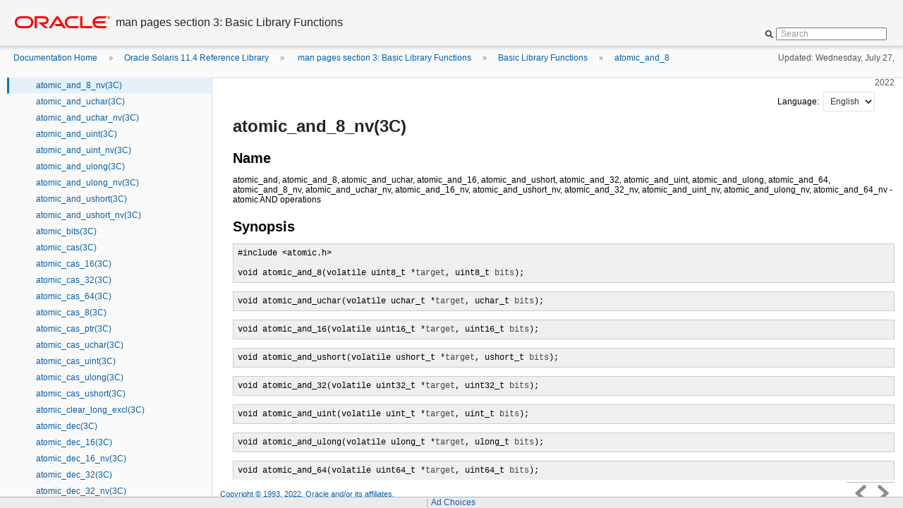

--- FILE ---
content_type: text/html
request_url: https://docs.oracle.com/cd/E88353_01/html/E37843/atomic-and-8-nv-3c.html
body_size: 27471
content:
<!DOCTYPE HTML PUBLIC "-//W3C//DTD HTML 4.01 Transitional//EN" "http://www.w3.org/TR/html4/loose.dtd">
<html lang="en">
<head>
<!-- MakeHTML revision 1.0 -->
<meta http-equiv="Content-type" content="text/html; charset=utf-8">    
<title>atomic_and_8_nv - 
man pages section 3: Basic Library Functions</title>
<meta http-equiv="content-language" content="en">
<meta http-equiv="X-UA-Compatible" content="IE=edge">
<meta name="robots" content="index,follow">
<meta name="language" content="en">
<meta name="collection" content="reference">
<meta name="keywords" content="">
<meta name="description" content="atomic_and, atomic_and_8 , atomic_and_uchar , atomic_and_16 , atomic_and_ushort , atomic_and_32 , atomic_and_uint , atomic_and_ulong , atomic_and_64 , atomic_and_8_nv...">
<meta name="date" content="2022-07-28">
<meta name="mastheadimage" content="">

<meta name="librarynumber" content="E88353">
<meta name="baselibrarynumber" content="E88353">
<meta name="partnumber" content="E37843">
<meta name="langname" content="English">
<meta name="pageid" content="atomic-and-8-nv-3c">
<meta name="pdfpn" content="E37843">
<meta name="makehtml" content="alta:52">

<link rel="stylesheet" type="text/css" title="screen" href="css/default.css">
<link rel="stylesheet" type="text/css" title="screen" href="css/pagelayout.css">
<link rel="alternate stylesheet" type="text/css" title="print" href="css/print.css">
<link rel="stylesheet" type="text/css" title="screen" href="css/advanced.css">
<link rel="stylesheet" type="text/css" title="screen" href="css/search.css">
<link rel="shortcut icon" type="image/x-icon" href="graphics/favicon.ico" /> 

<link href="css/style_v3.css" rel="stylesheet" type="text/css" title="screen">

<script type="text/javascript" src="css/jquery.js"></script>  
<script type="text/javascript" src="css/util.js"></script>  
<script type="text/javascript" src="css/style_v3.js"></script>
<script type="text/javascript" src="css/langmenu.js"></script>
<script type="text/javascript">var disableSearch = false;</script>
<script type="text/javascript">var legacyFeedback = false;</script>
<script type="text/javascript">var disablePDF = false;</script>
<script type="text/javascript">var noPDF = true;</script>
<script>var search_type = "otn";</script>
<script type="text/javascript">var expandTOC = false;</script>
<script type="text/javascript">var noUpdate = false;</script>

<!--
<link rel="stylesheet" type="text/css" title="screen" href="css/star_rating.css">
<script type="text/javascript" src="css/star_rating.js"></script>
-->



<script>window.ohcglobal || document.write('<script src="/en/dcommon/js/global.js">\x3C/script>')</script></head>
<body>
	<a href="#main_content" class="accessibility-top">Go to main content</a>
	<div class="headerPane">
		<a href="http://www.oracle.com/"><div class="oracle_logo" title="Oracle logo"><span class="invisible">oracle home</span></div></a>
		<div id="mkh_div_doctitle" class="doc_title"><h1 class="doc_title_h1"><span id="mkh_doctitle">
man pages section 3: Basic Library Functions</span></h1></div>

		<div class="closeprintview">
			<p><a href="#" onclick="setActiveStyleSheet('screen')">Exit Print View</a></p>
		</div>

		<!-- search box -->
		<div class="searchPane" style="display: none">
		<!-- <div class="searchPane"> -->
			<form id="search_form" onsubmit="submit_search()">
			<input name="q"  id="q" value="" type="hidden">
                        <input name="product" id="product" value="" type="hidden">
                        <input name="book" id="book" value="" type="hidden">
                        <input name="language"  id="language" value="" type="hidden">
			<div class="search_box">
				<div id="btn_openLayer" title="Search scope icon">&nbsp;</div>
				<label for="SearchTerm"><span class="hidden">Search Term</span>
					<input id="SearchTerm" class="input_search input_placeholder" value="Search" type="text">                                      
				</label>
				<input id="btn_search" class="btn_search" type="submit" value="" title="Search icon">
			</div>
			<div class="searchLayer hidden" id="SearchLayer">
				<div class="layer_container">

				</div>
			</div>
			</form>
		</div>
	</div>

	<div class="linkPane">
		<!-- bread crumb -->	
		<div class="breadcrumbs" id="breadcrumbs">
			<span id="BC-REPLACE">&nbsp;&nbsp;&#xbb;&nbsp;&nbsp;...</span><span id="BC-0"><a href="http://docs.oracle.com/">Documentation Home</a></span><span id="BC-1">&nbsp;&nbsp;&#xbb;&nbsp;&nbsp;<a href="../..">Oracle Solaris 11.4 Reference Library</a></span><span id="BC-2">&nbsp;&nbsp;&#xbb;&nbsp;&nbsp;<a href="index.html">
man pages section 3: Basic Library Functions</a></span><span id="BC-3">&nbsp;&nbsp;&#xbb;&nbsp;&nbsp;<a href="makehtml-id-6.html">Basic Library Functions</a></span><span id="BC-4" class="CurrentCrumb">&nbsp;&nbsp;&#xbb;&nbsp;&nbsp;<a href="atomic-and-8-nv-3c.html">atomic_and_8</a></span>
		</div>

		<!-- last update -->	
		<div class="info_updatedate">Updated:&nbsp;Wednesday, July 27, 2022</div>
	</div>
	
	<div class="btn_openNav4">&nbsp;</div>
	<div class="btn_closeNav4">&nbsp;</div>

	<div class="topicPane">
		<ul class="topicList">
		<!-- embedded toc -->
		<a href="index.html"><li class="toc_top">man pages section 3: Basic Library Functions</li></a><a href="docinfo.html"><li class="toc_level1 lv1" id="item-docinfo">Document Information</li></a><a href="makehtml-id-0.html"><li class="toc_level1_withChild lv1" id="item-makehtml-id-0">Using This Documentation</li></a><ul id="makehtml-id-1" class="lv2" style="display: none;"><a href="makehtml-id-0.html#REFMAN3Amakehtml-id-1"><li class="toc_level2 lv2" id="item-makehtml-id-1">Product Documentation Library</li></a><a href="makehtml-id-0.html#REFMAN3Amakehtml-id-2"><li class="toc_level2 lv2" id="item-makehtml-id-2">Access to Oracle Support</li></a><a href="makehtml-id-0.html#REFMAN3Amakehtml-id-3"><li class="toc_level2 lv2" id="item-makehtml-id-3">Documentation Accessibility</li></a><a href="makehtml-id-0.html#REFMAN3Amakehtml-id-4"><li class="toc_level2 lv2" id="item-makehtml-id-4">Feedback</li></a>
</ul><a href="makehtml-id-5.html"><li class="toc_level1_withChild lv1" id="item-makehtml-id-5">Introduction</li></a><ul id="intro-3" class="lv2" style="display: none;"><a href="intro-3.html"><li class="toc_level2 lv2" id="item-intro-3">Intro(3)</li></a>

</ul><a href="makehtml-id-6.html"><li class="toc_level1_withChild lv1" id="item-makehtml-id-6">Basic Library Functions</li></a><ul id="u--fbufsize-3c" class="lv2"><a href="u--fbufsize-3c.html"><li class="toc_level2 lv2" id="item-u--fbufsize-3c">__fbufsize(3C)</li></a><a href="u--flbf-3c.html"><li class="toc_level2 lv2" id="item-u--flbf-3c">__flbf(3C)</li></a><a href="u--fpending-3c.html"><li class="toc_level2 lv2" id="item-u--fpending-3c">__fpending(3C)</li></a><a href="u--fpurge-3c.html"><li class="toc_level2 lv2" id="item-u--fpurge-3c">__fpurge(3C)</li></a><a href="u--freadable-3c.html"><li class="toc_level2 lv2" id="item-u--freadable-3c">__freadable(3C)</li></a><a href="u--freading-3c.html"><li class="toc_level2 lv2" id="item-u--freading-3c">__freading(3C)</li></a><a href="u--fsetlocking-3c.html"><li class="toc_level2 lv2" id="item-u--fsetlocking-3c">__fsetlocking(3C)</li></a><a href="u--fwritable-3c.html"><li class="toc_level2 lv2" id="item-u--fwritable-3c">__fwritable(3C)</li></a><a href="u--fwriting-3c.html"><li class="toc_level2 lv2" id="item-u--fwriting-3c">__fwriting(3C)</li></a><a href="u-edata-3c.html"><li class="toc_level2 lv2" id="item-u-edata-3c">_edata(3C)</li></a><a href="u-end-3c.html"><li class="toc_level2 lv2" id="item-u-end-3c">_end(3C)</li></a><a href="u-etext-3c.html"><li class="toc_level2 lv2" id="item-u-etext-3c">_etext(3C)</li></a><a href="u-exithandle-3c.html"><li class="toc_level2 lv2" id="item-u-exithandle-3c">_exithandle(3C)</li></a><a href="u-flushlbf-3c.html"><li class="toc_level2 lv2" id="item-u-flushlbf-3c">_flushlbf(3C)</li></a><a href="u-longjmp-3c.html"><li class="toc_level2 lv2" id="item-u-longjmp-3c">_longjmp(3C)</li></a><a href="u-setjmp-3c.html"><li class="toc_level2 lv2" id="item-u-setjmp-3c">_setjmp(3C)</li></a><a href="u-stack-grow-3c.html"><li class="toc_level2 lv2" id="item-u-stack-grow-3c">_stack_grow(3C)</li></a><a href="u-tolower-3c.html"><li class="toc_level2 lv2" id="item-u-tolower-3c">_tolower(3C)</li></a><a href="u-toupper-3c.html"><li class="toc_level2 lv2" id="item-u-toupper-3c">_toupper(3C)</li></a><a href="a64l-3c.html"><li class="toc_level2 lv2" id="item-a64l-3c">a64l(3C)</li></a><a href="abort-3c.html"><li class="toc_level2 lv2" id="item-abort-3c">abort(3C)</li></a><a href="abort-handler-s-3c.html"><li class="toc_level2 lv2" id="item-abort-handler-s-3c">abort_handler_s(3C)</li></a><a href="abs-3c.html"><li class="toc_level2 lv2" id="item-abs-3c">abs(3C)</li></a><a href="accept-3c.html"><li class="toc_level2 lv2" id="item-accept-3c">accept(3C)</li></a><a href="accept4-3c.html"><li class="toc_level2 lv2" id="item-accept4-3c">accept4(3C)</li></a><a href="addrtosymstr-3c.html"><li class="toc_level2 lv2" id="item-addrtosymstr-3c">addrtosymstr(3C)</li></a><a href="addsev-3c.html"><li class="toc_level2 lv2" id="item-addsev-3c">addsev(3C)</li></a><a href="addseverity-3c.html"><li class="toc_level2 lv2" id="item-addseverity-3c">addseverity(3C)</li></a><a href="adi-3c.html"><li class="toc_level2 lv2" id="item-adi-3c">adi(3C)</li></a><a href="adi-clr-version-3c.html"><li class="toc_level2 lv2" id="item-adi-clr-version-3c">adi_clr_version(3C)</li></a><a href="adi-get-precise-3c.html"><li class="toc_level2 lv2" id="item-adi-get-precise-3c">adi_get_precise(3C)</li></a><a href="adi-get-version-3c.html"><li class="toc_level2 lv2" id="item-adi-get-version-3c">adi_get_version(3C)</li></a><a href="adi-memset-3c.html"><li class="toc_level2 lv2" id="item-adi-memset-3c">adi_memset(3C)</li></a><a href="adi-set-precise-3c.html"><li class="toc_level2 lv2" id="item-adi-set-precise-3c">adi_set_precise(3C)</li></a><a href="adi-set-version-3c.html"><li class="toc_level2 lv2" id="item-adi-set-version-3c">adi_set_version(3C)</li></a><a href="adimalloc-debug-3malloc.html"><li class="toc_level2 lv2" id="item-adimalloc-debug-3malloc">adimalloc_debug(3MALLOC)</li></a><a href="adistack_clear_frame-3c.html"><li class="toc_level2 lv2" id="item-adistack_clear_frame-3c">adistack_clear_frame(3C)</li></a><a href="adistack_clear_stack-3c.html"><li class="toc_level2 lv2" id="item-adistack_clear_stack-3c">adistack_clear_stack(3C)</li></a><a href="aio-cancel-3c.html"><li class="toc_level2 lv2" id="item-aio-cancel-3c">aio_cancel(3C)</li></a><a href="aio-error-3c.html"><li class="toc_level2 lv2" id="item-aio-error-3c">aio_error(3C)</li></a><a href="aio-fsync-3c.html"><li class="toc_level2 lv2" id="item-aio-fsync-3c">aio_fsync(3C)</li></a><a href="aio-read-3c.html"><li class="toc_level2 lv2" id="item-aio-read-3c">aio_read(3C)</li></a><a href="aio-return-3c.html"><li class="toc_level2 lv2" id="item-aio-return-3c">aio_return(3C)</li></a><a href="aio-suspend-3c.html"><li class="toc_level2 lv2" id="item-aio-suspend-3c">aio_suspend(3C)</li></a><a href="aio-waitn-3c.html"><li class="toc_level2 lv2" id="item-aio-waitn-3c">aio_waitn(3C)</li></a><a href="aio-write-3c.html"><li class="toc_level2 lv2" id="item-aio-write-3c">aio_write(3C)</li></a><a href="aiocancel-3c.html"><li class="toc_level2 lv2" id="item-aiocancel-3c">aiocancel(3C)</li></a><a href="aioread-3c.html"><li class="toc_level2 lv2" id="item-aioread-3c">aioread(3C)</li></a><a href="aiowait-3c.html"><li class="toc_level2 lv2" id="item-aiowait-3c">aiowait(3C)</li></a><a href="aiowrite-3c.html"><li class="toc_level2 lv2" id="item-aiowrite-3c">aiowrite(3C)</li></a><a href="aligned-alloc-3c.html"><li class="toc_level2 lv2" id="item-aligned-alloc-3c">aligned_alloc(3C)</li></a><a href="alloca-3c.html"><li class="toc_level2 lv2" id="item-alloca-3c">alloca(3C)</li></a><a href="alphasort-3c.html"><li class="toc_level2 lv2" id="item-alphasort-3c">alphasort(3C)</li></a><a href="arc4random-3c.html"><li class="toc_level2 lv2" id="item-arc4random-3c">arc4random(3C)</li></a><a href="arc4random-addrandom-3c.html"><li class="toc_level2 lv2" id="item-arc4random-addrandom-3c">arc4random_addrandom(3C)</li></a><a href="arc4random-buf-3c.html"><li class="toc_level2 lv2" id="item-arc4random-buf-3c">arc4random_buf(3C)</li></a><a href="arc4random-stir-3c.html"><li class="toc_level2 lv2" id="item-arc4random-stir-3c">arc4random_stir(3C)</li></a><a href="arc4random-uniform-3c.html"><li class="toc_level2 lv2" id="item-arc4random-uniform-3c">arc4random_uniform(3C)</li></a><a href="ascftime-3c.html"><li class="toc_level2 lv2" id="item-ascftime-3c">ascftime(3C)</li></a><a href="asctime-3c.html"><li class="toc_level2 lv2" id="item-asctime-3c">asctime(3C)</li></a><a href="asctime-r-3c.html"><li class="toc_level2 lv2" id="item-asctime-r-3c">asctime_r(3C)</li></a><a href="asctime-s-3c.html"><li class="toc_level2 lv2" id="item-asctime-s-3c">asctime_s(3C)</li></a><a href="asprintf-3c.html"><li class="toc_level2 lv2" id="item-asprintf-3c">asprintf(3C)</li></a><a href="assert-3c.html"><li class="toc_level2 lv2" id="item-assert-3c">assert(3C)</li></a><a href="at-quick-exit-3c.html"><li class="toc_level2 lv2" id="item-at-quick-exit-3c">at_quick_exit(3C)</li></a><a href="atexit-3c.html"><li class="toc_level2 lv2" id="item-atexit-3c">atexit(3C)</li></a><a href="atof-3c.html"><li class="toc_level2 lv2" id="item-atof-3c">atof(3C)</li></a><a href="atoi-3c.html"><li class="toc_level2 lv2" id="item-atoi-3c">atoi(3C)</li></a><a href="atol-3c.html"><li class="toc_level2 lv2" id="item-atol-3c">atol(3C)</li></a><a href="atoll-3c.html"><li class="toc_level2 lv2" id="item-atoll-3c">atoll(3C)</li></a><a href="atomic-add-3c.html"><li class="toc_level2 lv2" id="item-atomic-add-3c">atomic_add(3C)</li></a><a href="atomic-add-16-3c.html"><li class="toc_level2 lv2" id="item-atomic-add-16-3c">atomic_add_16(3C)</li></a><a href="atomic-add-16-nv-3c.html"><li class="toc_level2 lv2" id="item-atomic-add-16-nv-3c">atomic_add_16_nv(3C)</li></a><a href="atomic-add-32-3c.html"><li class="toc_level2 lv2" id="item-atomic-add-32-3c">atomic_add_32(3C)</li></a><a href="atomic-add-32-nv-3c.html"><li class="toc_level2 lv2" id="item-atomic-add-32-nv-3c">atomic_add_32_nv(3C)</li></a><a href="atomic-add-64-3c.html"><li class="toc_level2 lv2" id="item-atomic-add-64-3c">atomic_add_64(3C)</li></a><a href="atomic-add-64-nv-3c.html"><li class="toc_level2 lv2" id="item-atomic-add-64-nv-3c">atomic_add_64_nv(3C)</li></a><a href="atomic-add-8-3c.html"><li class="toc_level2 lv2" id="item-atomic-add-8-3c">atomic_add_8(3C)</li></a><a href="atomic-add-8-nv-3c.html"><li class="toc_level2 lv2" id="item-atomic-add-8-nv-3c">atomic_add_8_nv(3C)</li></a><a href="atomic-add-char-3c.html"><li class="toc_level2 lv2" id="item-atomic-add-char-3c">atomic_add_char(3C)</li></a><a href="atomic-add-char-nv-3c.html"><li class="toc_level2 lv2" id="item-atomic-add-char-nv-3c">atomic_add_char_nv(3C)</li></a><a href="atomic-add-int-3c.html"><li class="toc_level2 lv2" id="item-atomic-add-int-3c">atomic_add_int(3C)</li></a><a href="atomic-add-int-nv-3c.html"><li class="toc_level2 lv2" id="item-atomic-add-int-nv-3c">atomic_add_int_nv(3C)</li></a><a href="atomic-add-long-3c.html"><li class="toc_level2 lv2" id="item-atomic-add-long-3c">atomic_add_long(3C)</li></a><a href="atomic-add-long-nv-3c.html"><li class="toc_level2 lv2" id="item-atomic-add-long-nv-3c">atomic_add_long_nv(3C)</li></a><a href="atomic-add-ptr-3c.html"><li class="toc_level2 lv2" id="item-atomic-add-ptr-3c">atomic_add_ptr(3C)</li></a><a href="atomic-add-ptr-nv-3c.html"><li class="toc_level2 lv2" id="item-atomic-add-ptr-nv-3c">atomic_add_ptr_nv(3C)</li></a><a href="atomic-add-short-3c.html"><li class="toc_level2 lv2" id="item-atomic-add-short-3c">atomic_add_short(3C)</li></a><a href="atomic-add-short-nv-3c.html"><li class="toc_level2 lv2" id="item-atomic-add-short-nv-3c">atomic_add_short_nv(3C)</li></a><a href="atomic-and-3c.html"><li class="toc_level2 lv2" id="item-atomic-and-3c">atomic_and(3C)</li></a><a href="atomic-and-16-3c.html"><li class="toc_level2 lv2" id="item-atomic-and-16-3c">atomic_and_16(3C)</li></a><a href="atomic-and-16-nv-3c.html"><li class="toc_level2 lv2" id="item-atomic-and-16-nv-3c">atomic_and_16_nv(3C)</li></a><a href="atomic-and-32-3c.html"><li class="toc_level2 lv2" id="item-atomic-and-32-3c">atomic_and_32(3C)</li></a><a href="atomic-and-32-nv-3c.html"><li class="toc_level2 lv2" id="item-atomic-and-32-nv-3c">atomic_and_32_nv(3C)</li></a><a href="atomic-and-64-3c.html"><li class="toc_level2 lv2" id="item-atomic-and-64-3c">atomic_and_64(3C)</li></a><a href="atomic-and-64-nv-3c.html"><li class="toc_level2 lv2" id="item-atomic-and-64-nv-3c">atomic_and_64_nv(3C)</li></a><a href="atomic-and-8-3c.html"><li class="toc_level2 lv2" id="item-atomic-and-8-3c">atomic_and_8(3C)</li></a><a href="atomic-and-8-nv-3c.html"><li class="toc_level2 lv2" id="item-atomic-and-8-nv-3c">atomic_and_8_nv(3C)</li></a><a href="atomic-and-uchar-3c.html"><li class="toc_level2 lv2" id="item-atomic-and-uchar-3c">atomic_and_uchar(3C)</li></a><a href="atomic-and-uchar-nv-3c.html"><li class="toc_level2 lv2" id="item-atomic-and-uchar-nv-3c">atomic_and_uchar_nv(3C)</li></a><a href="atomic-and-uint-3c.html"><li class="toc_level2 lv2" id="item-atomic-and-uint-3c">atomic_and_uint(3C)</li></a><a href="atomic-and-uint-nv-3c.html"><li class="toc_level2 lv2" id="item-atomic-and-uint-nv-3c">atomic_and_uint_nv(3C)</li></a><a href="atomic-and-ulong-3c.html"><li class="toc_level2 lv2" id="item-atomic-and-ulong-3c">atomic_and_ulong(3C)</li></a><a href="atomic-and-ulong-nv-3c.html"><li class="toc_level2 lv2" id="item-atomic-and-ulong-nv-3c">atomic_and_ulong_nv(3C)</li></a><a href="atomic-and-ushort-3c.html"><li class="toc_level2 lv2" id="item-atomic-and-ushort-3c">atomic_and_ushort(3C)</li></a><a href="atomic-and-ushort-nv-3c.html"><li class="toc_level2 lv2" id="item-atomic-and-ushort-nv-3c">atomic_and_ushort_nv(3C)</li></a><a href="atomic-bits-3c.html"><li class="toc_level2 lv2" id="item-atomic-bits-3c">atomic_bits(3C)</li></a><a href="atomic-cas-3c.html"><li class="toc_level2 lv2" id="item-atomic-cas-3c">atomic_cas(3C)</li></a><a href="atomic-cas-16-3c.html"><li class="toc_level2 lv2" id="item-atomic-cas-16-3c">atomic_cas_16(3C)</li></a><a href="atomic-cas-32-3c.html"><li class="toc_level2 lv2" id="item-atomic-cas-32-3c">atomic_cas_32(3C)</li></a><a href="atomic-cas-64-3c.html"><li class="toc_level2 lv2" id="item-atomic-cas-64-3c">atomic_cas_64(3C)</li></a><a href="atomic-cas-8-3c.html"><li class="toc_level2 lv2" id="item-atomic-cas-8-3c">atomic_cas_8(3C)</li></a><a href="atomic-cas-ptr-3c.html"><li class="toc_level2 lv2" id="item-atomic-cas-ptr-3c">atomic_cas_ptr(3C)</li></a><a href="atomic-cas-uchar-3c.html"><li class="toc_level2 lv2" id="item-atomic-cas-uchar-3c">atomic_cas_uchar(3C)</li></a><a href="atomic-cas-uint-3c.html"><li class="toc_level2 lv2" id="item-atomic-cas-uint-3c">atomic_cas_uint(3C)</li></a><a href="atomic-cas-ulong-3c.html"><li class="toc_level2 lv2" id="item-atomic-cas-ulong-3c">atomic_cas_ulong(3C)</li></a><a href="atomic-cas-ushort-3c.html"><li class="toc_level2 lv2" id="item-atomic-cas-ushort-3c">atomic_cas_ushort(3C)</li></a><a href="atomic-clear-long-excl-3c.html"><li class="toc_level2 lv2" id="item-atomic-clear-long-excl-3c">atomic_clear_long_excl(3C)</li></a><a href="atomic-dec-3c.html"><li class="toc_level2 lv2" id="item-atomic-dec-3c">atomic_dec(3C)</li></a><a href="atomic-dec-16-3c.html"><li class="toc_level2 lv2" id="item-atomic-dec-16-3c">atomic_dec_16(3C)</li></a><a href="atomic-dec-16-nv-3c.html"><li class="toc_level2 lv2" id="item-atomic-dec-16-nv-3c">atomic_dec_16_nv(3C)</li></a><a href="atomic-dec-32-3c.html"><li class="toc_level2 lv2" id="item-atomic-dec-32-3c">atomic_dec_32(3C)</li></a><a href="atomic-dec-32-nv-3c.html"><li class="toc_level2 lv2" id="item-atomic-dec-32-nv-3c">atomic_dec_32_nv(3C)</li></a><a href="atomic-dec-64-3c.html"><li class="toc_level2 lv2" id="item-atomic-dec-64-3c">atomic_dec_64(3C)</li></a><a href="atomic-dec-64-nv-3c.html"><li class="toc_level2 lv2" id="item-atomic-dec-64-nv-3c">atomic_dec_64_nv(3C)</li></a><a href="atomic-dec-8-3c.html"><li class="toc_level2 lv2" id="item-atomic-dec-8-3c">atomic_dec_8(3C)</li></a><a href="atomic-dec-8-nv-3c.html"><li class="toc_level2 lv2" id="item-atomic-dec-8-nv-3c">atomic_dec_8_nv(3C)</li></a><a href="atomic-dec-ptr-3c.html"><li class="toc_level2 lv2" id="item-atomic-dec-ptr-3c">atomic_dec_ptr(3C)</li></a><a href="atomic-dec-ptr-nv-3c.html"><li class="toc_level2 lv2" id="item-atomic-dec-ptr-nv-3c">atomic_dec_ptr_nv(3C)</li></a><a href="atomic-dec-uchar-3c.html"><li class="toc_level2 lv2" id="item-atomic-dec-uchar-3c">atomic_dec_uchar(3C)</li></a><a href="atomic-dec-uchar-nv-3c.html"><li class="toc_level2 lv2" id="item-atomic-dec-uchar-nv-3c">atomic_dec_uchar_nv(3C)</li></a><a href="atomic-dec-uint-3c.html"><li class="toc_level2 lv2" id="item-atomic-dec-uint-3c">atomic_dec_uint(3C)</li></a><a href="atomic-dec-uint-nv-3c.html"><li class="toc_level2 lv2" id="item-atomic-dec-uint-nv-3c">atomic_dec_uint_nv(3C)</li></a><a href="atomic-dec-ulong-3c.html"><li class="toc_level2 lv2" id="item-atomic-dec-ulong-3c">atomic_dec_ulong(3C)</li></a><a href="atomic-dec-ulong-nv-3c.html"><li class="toc_level2 lv2" id="item-atomic-dec-ulong-nv-3c">atomic_dec_ulong_nv(3C)</li></a><a href="atomic-dec-ushort-3c.html"><li class="toc_level2 lv2" id="item-atomic-dec-ushort-3c">atomic_dec_ushort(3C)</li></a><a href="atomic-dec-ushort-nv-3c.html"><li class="toc_level2 lv2" id="item-atomic-dec-ushort-nv-3c">atomic_dec_ushort_nv(3C)</li></a><a href="atomic-inc-3c.html"><li class="toc_level2 lv2" id="item-atomic-inc-3c">atomic_inc(3C)</li></a><a href="atomic-inc-16-3c.html"><li class="toc_level2 lv2" id="item-atomic-inc-16-3c">atomic_inc_16(3C)</li></a><a href="atomic-inc-16-nv-3c.html"><li class="toc_level2 lv2" id="item-atomic-inc-16-nv-3c">atomic_inc_16_nv(3C)</li></a><a href="atomic-inc-32-3c.html"><li class="toc_level2 lv2" id="item-atomic-inc-32-3c">atomic_inc_32(3C)</li></a><a href="atomic-inc-32-nv-3c.html"><li class="toc_level2 lv2" id="item-atomic-inc-32-nv-3c">atomic_inc_32_nv(3C)</li></a><a href="atomic-inc-64-3c.html"><li class="toc_level2 lv2" id="item-atomic-inc-64-3c">atomic_inc_64(3C)</li></a><a href="atomic-inc-64-nv-3c.html"><li class="toc_level2 lv2" id="item-atomic-inc-64-nv-3c">atomic_inc_64_nv(3C)</li></a><a href="atomic-inc-8-3c.html"><li class="toc_level2 lv2" id="item-atomic-inc-8-3c">atomic_inc_8(3C)</li></a><a href="atomic-inc-8-nv-3c.html"><li class="toc_level2 lv2" id="item-atomic-inc-8-nv-3c">atomic_inc_8_nv(3C)</li></a><a href="atomic-inc-ptr-3c.html"><li class="toc_level2 lv2" id="item-atomic-inc-ptr-3c">atomic_inc_ptr(3C)</li></a><a href="atomic-inc-ptr-nv-3c.html"><li class="toc_level2 lv2" id="item-atomic-inc-ptr-nv-3c">atomic_inc_ptr_nv(3C)</li></a><a href="atomic-inc-uchar-3c.html"><li class="toc_level2 lv2" id="item-atomic-inc-uchar-3c">atomic_inc_uchar(3C)</li></a><a href="atomic-inc-uchar-nv-3c.html"><li class="toc_level2 lv2" id="item-atomic-inc-uchar-nv-3c">atomic_inc_uchar_nv(3C)</li></a><a href="atomic-inc-uint-3c.html"><li class="toc_level2 lv2" id="item-atomic-inc-uint-3c">atomic_inc_uint(3C)</li></a><a href="atomic-inc-uint-nv-3c.html"><li class="toc_level2 lv2" id="item-atomic-inc-uint-nv-3c">atomic_inc_uint_nv(3C)</li></a><a href="atomic-inc-ulong-3c.html"><li class="toc_level2 lv2" id="item-atomic-inc-ulong-3c">atomic_inc_ulong(3C)</li></a><a href="atomic-inc-ulong-nv-3c.html"><li class="toc_level2 lv2" id="item-atomic-inc-ulong-nv-3c">atomic_inc_ulong_nv(3C)</li></a><a href="atomic-inc-ushort-3c.html"><li class="toc_level2 lv2" id="item-atomic-inc-ushort-3c">atomic_inc_ushort(3C)</li></a><a href="atomic-inc-ushort-nv-3c.html"><li class="toc_level2 lv2" id="item-atomic-inc-ushort-nv-3c">atomic_inc_ushort_nv(3C)</li></a><a href="atomic-ops-3c.html"><li class="toc_level2 lv2" id="item-atomic-ops-3c">atomic_ops(3C)</li></a><a href="atomic-or-3c.html"><li class="toc_level2 lv2" id="item-atomic-or-3c">atomic_or(3C)</li></a><a href="atomic-or-16-3c.html"><li class="toc_level2 lv2" id="item-atomic-or-16-3c">atomic_or_16(3C)</li></a><a href="atomic-or-16-nv-3c.html"><li class="toc_level2 lv2" id="item-atomic-or-16-nv-3c">atomic_or_16_nv(3C)</li></a><a href="atomic-or-32-3c.html"><li class="toc_level2 lv2" id="item-atomic-or-32-3c">atomic_or_32(3C)</li></a><a href="atomic-or-32-nv-3c.html"><li class="toc_level2 lv2" id="item-atomic-or-32-nv-3c">atomic_or_32_nv(3C)</li></a><a href="atomic-or-64-3c.html"><li class="toc_level2 lv2" id="item-atomic-or-64-3c">atomic_or_64(3C)</li></a><a href="atomic-or-64-nv-3c.html"><li class="toc_level2 lv2" id="item-atomic-or-64-nv-3c">atomic_or_64_nv(3C)</li></a><a href="atomic-or-8-3c.html"><li class="toc_level2 lv2" id="item-atomic-or-8-3c">atomic_or_8(3C)</li></a><a href="atomic-or-8-nv-3c.html"><li class="toc_level2 lv2" id="item-atomic-or-8-nv-3c">atomic_or_8_nv(3C)</li></a><a href="atomic-or-uchar-3c.html"><li class="toc_level2 lv2" id="item-atomic-or-uchar-3c">atomic_or_uchar(3C)</li></a><a href="atomic-or-uchar-nv-3c.html"><li class="toc_level2 lv2" id="item-atomic-or-uchar-nv-3c">atomic_or_uchar_nv(3C)</li></a><a href="atomic-or-uint-3c.html"><li class="toc_level2 lv2" id="item-atomic-or-uint-3c">atomic_or_uint(3C)</li></a><a href="atomic-or-uint-nv-3c.html"><li class="toc_level2 lv2" id="item-atomic-or-uint-nv-3c">atomic_or_uint_nv(3C)</li></a><a href="atomic-or-ulong-3c.html"><li class="toc_level2 lv2" id="item-atomic-or-ulong-3c">atomic_or_ulong(3C)</li></a><a href="atomic-or-ulong-nv-3c.html"><li class="toc_level2 lv2" id="item-atomic-or-ulong-nv-3c">atomic_or_ulong_nv(3C)</li></a><a href="atomic-or-ushort-3c.html"><li class="toc_level2 lv2" id="item-atomic-or-ushort-3c">atomic_or_ushort(3C)</li></a><a href="atomic-or-ushort-nv-3c.html"><li class="toc_level2 lv2" id="item-atomic-or-ushort-nv-3c">atomic_or_ushort_nv(3C)</li></a><a href="atomic-set-long-excl-3c.html"><li class="toc_level2 lv2" id="item-atomic-set-long-excl-3c">atomic_set_long_excl(3C)</li></a><a href="atomic-swap-3c.html"><li class="toc_level2 lv2" id="item-atomic-swap-3c">atomic_swap(3C)</li></a><a href="atomic-swap-16-3c.html"><li class="toc_level2 lv2" id="item-atomic-swap-16-3c">atomic_swap_16(3C)</li></a><a href="atomic-swap-32-3c.html"><li class="toc_level2 lv2" id="item-atomic-swap-32-3c">atomic_swap_32(3C)</li></a><a href="atomic-swap-64-3c.html"><li class="toc_level2 lv2" id="item-atomic-swap-64-3c">atomic_swap_64(3C)</li></a><a href="atomic-swap-8-3c.html"><li class="toc_level2 lv2" id="item-atomic-swap-8-3c">atomic_swap_8(3C)</li></a><a href="atomic-swap-ptr-3c.html"><li class="toc_level2 lv2" id="item-atomic-swap-ptr-3c">atomic_swap_ptr(3C)</li></a><a href="atomic-swap-uchar-3c.html"><li class="toc_level2 lv2" id="item-atomic-swap-uchar-3c">atomic_swap_uchar(3C)</li></a><a href="atomic-swap-uint-3c.html"><li class="toc_level2 lv2" id="item-atomic-swap-uint-3c">atomic_swap_uint(3C)</li></a><a href="atomic-swap-ulong-3c.html"><li class="toc_level2 lv2" id="item-atomic-swap-ulong-3c">atomic_swap_ulong(3C)</li></a><a href="atomic-swap-ushort-3c.html"><li class="toc_level2 lv2" id="item-atomic-swap-ushort-3c">atomic_swap_ushort(3C)</li></a><a href="attropen-3c.html"><li class="toc_level2 lv2" id="item-attropen-3c">attropen(3C)</li></a><a href="auth-destroy-3c.html"><li class="toc_level2 lv2" id="item-auth-destroy-3c">auth_destroy(3C)</li></a><a href="authdes-create-3c.html"><li class="toc_level2 lv2" id="item-authdes-create-3c">authdes_create(3C)</li></a><a href="authdes-getucred-3c.html"><li class="toc_level2 lv2" id="item-authdes-getucred-3c">authdes_getucred(3C)</li></a><a href="authdes-seccreate-3c.html"><li class="toc_level2 lv2" id="item-authdes-seccreate-3c">authdes_seccreate(3C)</li></a><a href="authnone-create-3c.html"><li class="toc_level2 lv2" id="item-authnone-create-3c">authnone_create(3C)</li></a><a href="authsys-create-3c.html"><li class="toc_level2 lv2" id="item-authsys-create-3c">authsys_create(3C)</li></a><a href="authsys-create-default-3c.html"><li class="toc_level2 lv2" id="item-authsys-create-default-3c">authsys_create_default(3C)</li></a><a href="authunix-create-3c.html"><li class="toc_level2 lv2" id="item-authunix-create-3c">authunix_create(3C)</li></a><a href="authunix-create-default-3c.html"><li class="toc_level2 lv2" id="item-authunix-create-default-3c">authunix_create_default(3C)</li></a><a href="b32-decode-3c.html"><li class="toc_level2 lv2" id="item-b32-decode-3c">b32_decode(3C)</li></a><a href="b32-encode-3c.html"><li class="toc_level2 lv2" id="item-b32-encode-3c">b32_encode(3C)</li></a><a href="b64-decode-3c.html"><li class="toc_level2 lv2" id="item-b64-decode-3c">b64_decode(3C)</li></a><a href="b64-encode-3c.html"><li class="toc_level2 lv2" id="item-b64-encode-3c">b64_encode(3C)</li></a><a href="backtrace-3c.html"><li class="toc_level2 lv2" id="item-backtrace-3c">backtrace(3C)</li></a><a href="backtrace-symbols-3c.html"><li class="toc_level2 lv2" id="item-backtrace-symbols-3c">backtrace_symbols(3C)</li></a><a href="backtrace-symbols-fd-3c.html"><li class="toc_level2 lv2" id="item-backtrace-symbols-fd-3c">backtrace_symbols_fd(3C)</li></a><a href="basename-3c.html"><li class="toc_level2 lv2" id="item-basename-3c">basename(3C)</li></a><a href="bcmp-3c.html"><li class="toc_level2 lv2" id="item-bcmp-3c">bcmp(3C)</li></a><a href="bcopy-3c.html"><li class="toc_level2 lv2" id="item-bcopy-3c">bcopy(3C)</li></a><a href="bind-3c.html"><li class="toc_level2 lv2" id="item-bind-3c">bind(3C)</li></a><a href="bind-textdomain-codeset-3c.html"><li class="toc_level2 lv2" id="item-bind-textdomain-codeset-3c">bind_textdomain_codeset(3C)</li></a><a href="bindtextdomain-3c.html"><li class="toc_level2 lv2" id="item-bindtextdomain-3c">bindtextdomain(3C)</li></a><a href="bsd-signal-3c.html"><li class="toc_level2 lv2" id="item-bsd-signal-3c">bsd_signal(3C)</li></a><a href="bsdmalloc-3malloc.html"><li class="toc_level2 lv2" id="item-bsdmalloc-3malloc">bsdmalloc(3MALLOC)</li></a><a href="bsearch-3c.html"><li class="toc_level2 lv2" id="item-bsearch-3c">bsearch(3C)</li></a><a href="bsearch-s-3c.html"><li class="toc_level2 lv2" id="item-bsearch-s-3c">bsearch_s(3C)</li></a><a href="bstring-3c.html"><li class="toc_level2 lv2" id="item-bstring-3c">bstring(3C)</li></a><a href="btowc-3c.html"><li class="toc_level2 lv2" id="item-btowc-3c">btowc(3C)</li></a><a href="byteorder-3c.html"><li class="toc_level2 lv2" id="item-byteorder-3c">byteorder(3C)</li></a><a href="bzero-3c.html"><li class="toc_level2 lv2" id="item-bzero-3c">bzero(3C)</li></a><a href="c16rtomb-3c.html"><li class="toc_level2 lv2" id="item-c16rtomb-3c">c16rtomb(3C)</li></a><a href="c32rtomb-3c.html"><li class="toc_level2 lv2" id="item-c32rtomb-3c">c32rtomb(3C)</li></a><a href="call-once-3c.html"><li class="toc_level2 lv2" id="item-call-once-3c">call_once(3C)</li></a><a href="calloc-3c.html"><li class="toc_level2 lv2" id="item-calloc-3c">calloc(3C)</li></a><a href="calloc-3malloc.html"><li class="toc_level2 lv2" id="item-calloc-3malloc">calloc(3MALLOC)</li></a><a href="callrpc-3c.html"><li class="toc_level2 lv2" id="item-callrpc-3c">callrpc(3C)</li></a><a href="canonicalize-file-name-3c.html"><li class="toc_level2 lv2" id="item-canonicalize-file-name-3c">canonicalize_file_name(3C)</li></a><a href="catclose-3c.html"><li class="toc_level2 lv2" id="item-catclose-3c">catclose(3C)</li></a><a href="catgets-3c.html"><li class="toc_level2 lv2" id="item-catgets-3c">catgets(3C)</li></a><a href="catopen-3c.html"><li class="toc_level2 lv2" id="item-catopen-3c">catopen(3C)</li></a><a href="cbc-crypt-3c.html"><li class="toc_level2 lv2" id="item-cbc-crypt-3c">cbc_crypt(3C)</li></a><a href="cconv-3c.html"><li class="toc_level2 lv2" id="item-cconv-3c">cconv(3C)</li></a><a href="cconv-close-3c.html"><li class="toc_level2 lv2" id="item-cconv-close-3c">cconv_close(3C)</li></a><a href="cconv-open-3c.html"><li class="toc_level2 lv2" id="item-cconv-open-3c">cconv_open(3C)</li></a><a href="cconvctl-3c.html"><li class="toc_level2 lv2" id="item-cconvctl-3c">cconvctl(3C)</li></a><a href="cfgetispeed-3c.html"><li class="toc_level2 lv2" id="item-cfgetispeed-3c">cfgetispeed(3C)</li></a><a href="cfgetospeed-3c.html"><li class="toc_level2 lv2" id="item-cfgetospeed-3c">cfgetospeed(3C)</li></a><a href="cfsetispeed-3c.html"><li class="toc_level2 lv2" id="item-cfsetispeed-3c">cfsetispeed(3C)</li></a><a href="cfsetospeed-3c.html"><li class="toc_level2 lv2" id="item-cfsetospeed-3c">cfsetospeed(3C)</li></a><a href="cftime-3c.html"><li class="toc_level2 lv2" id="item-cftime-3c">cftime(3C)</li></a><a href="chkauthattr-3c.html"><li class="toc_level2 lv2" id="item-chkauthattr-3c">chkauthattr(3C)</li></a><a href="chkauthattr-ucred-3c.html"><li class="toc_level2 lv2" id="item-chkauthattr-ucred-3c">chkauthattr_ucred(3C)</li></a><a href="clearenv-3c.html"><li class="toc_level2 lv2" id="item-clearenv-3c">clearenv(3C)</li></a><a href="clearerr-3c.html"><li class="toc_level2 lv2" id="item-clearerr-3c">clearerr(3C)</li></a><a href="clnt-broadcast-3c.html"><li class="toc_level2 lv2" id="item-clnt-broadcast-3c">clnt_broadcast(3C)</li></a><a href="clnt-call-3c.html"><li class="toc_level2 lv2" id="item-clnt-call-3c">clnt_call(3C)</li></a><a href="clnt-control-3c.html"><li class="toc_level2 lv2" id="item-clnt-control-3c">clnt_control(3C)</li></a><a href="clnt-create-3c.html"><li class="toc_level2 lv2" id="item-clnt-create-3c">clnt_create(3C)</li></a><a href="clnt-create-timed-3c.html"><li class="toc_level2 lv2" id="item-clnt-create-timed-3c">clnt_create_timed(3C)</li></a><a href="clnt-create-vers-3c.html"><li class="toc_level2 lv2" id="item-clnt-create-vers-3c">clnt_create_vers(3C)</li></a><a href="clnt-create-vers-timed-3c.html"><li class="toc_level2 lv2" id="item-clnt-create-vers-timed-3c">clnt_create_vers_timed(3C)</li></a><a href="clnt-destroy-3c.html"><li class="toc_level2 lv2" id="item-clnt-destroy-3c">clnt_destroy(3C)</li></a><a href="clnt-dg-create-3c.html"><li class="toc_level2 lv2" id="item-clnt-dg-create-3c">clnt_dg_create(3C)</li></a><a href="clnt-door-create-3c.html"><li class="toc_level2 lv2" id="item-clnt-door-create-3c">clnt_door_create(3C)</li></a><a href="clnt-freeres-3c.html"><li class="toc_level2 lv2" id="item-clnt-freeres-3c">clnt_freeres(3C)</li></a><a href="clnt-geterr-3c.html"><li class="toc_level2 lv2" id="item-clnt-geterr-3c">clnt_geterr(3C)</li></a><a href="clnt-pcreateerror-3c.html"><li class="toc_level2 lv2" id="item-clnt-pcreateerror-3c">clnt_pcreateerror(3C)</li></a><a href="clnt-perrno-3c.html"><li class="toc_level2 lv2" id="item-clnt-perrno-3c">clnt_perrno(3C)</li></a><a href="clnt-perror-3c.html"><li class="toc_level2 lv2" id="item-clnt-perror-3c">clnt_perror(3C)</li></a><a href="clnt-raw-create-3c.html"><li class="toc_level2 lv2" id="item-clnt-raw-create-3c">clnt_raw_create(3C)</li></a><a href="clnt-send-3c.html"><li class="toc_level2 lv2" id="item-clnt-send-3c">clnt_send(3C)</li></a><a href="clnt-spcreateerror-3c.html"><li class="toc_level2 lv2" id="item-clnt-spcreateerror-3c">clnt_spcreateerror(3C)</li></a><a href="clnt-sperrno-3c.html"><li class="toc_level2 lv2" id="item-clnt-sperrno-3c">clnt_sperrno(3C)</li></a><a href="clnt-sperror-3c.html"><li class="toc_level2 lv2" id="item-clnt-sperror-3c">clnt_sperror(3C)</li></a><a href="clnt-tli-create-3c.html"><li class="toc_level2 lv2" id="item-clnt-tli-create-3c">clnt_tli_create(3C)</li></a><a href="clnt-tp-create-3c.html"><li class="toc_level2 lv2" id="item-clnt-tp-create-3c">clnt_tp_create(3C)</li></a><a href="clnt-tp-create-timed-3c.html"><li class="toc_level2 lv2" id="item-clnt-tp-create-timed-3c">clnt_tp_create_timed(3C)</li></a><a href="clnt-vc-create-3c.html"><li class="toc_level2 lv2" id="item-clnt-vc-create-3c">clnt_vc_create(3C)</li></a><a href="clntraw-create-3c.html"><li class="toc_level2 lv2" id="item-clntraw-create-3c">clntraw_create(3C)</li></a><a href="clnttcp-create-3c.html"><li class="toc_level2 lv2" id="item-clnttcp-create-3c">clnttcp_create(3C)</li></a><a href="clntudp-bufcreate-3c.html"><li class="toc_level2 lv2" id="item-clntudp-bufcreate-3c">clntudp_bufcreate(3C)</li></a><a href="clntudp-create-3c.html"><li class="toc_level2 lv2" id="item-clntudp-create-3c">clntudp_create(3C)</li></a><a href="clock-3c.html"><li class="toc_level2 lv2" id="item-clock-3c">clock(3C)</li></a><a href="clock-getcpuclockid-3c.html"><li class="toc_level2 lv2" id="item-clock-getcpuclockid-3c">clock_getcpuclockid(3C)</li></a><a href="clock-getres-3c.html"><li class="toc_level2 lv2" id="item-clock-getres-3c">clock_getres(3C)</li></a><a href="clock-gettime-3c.html"><li class="toc_level2 lv2" id="item-clock-gettime-3c">clock_gettime(3C)</li></a><a href="clock-nanosleep-3c.html"><li class="toc_level2 lv2" id="item-clock-nanosleep-3c">clock_nanosleep(3C)</li></a><a href="clock-settime-3c.html"><li class="toc_level2 lv2" id="item-clock-settime-3c">clock_settime(3C)</li></a><a href="closedir-3c.html"><li class="toc_level2 lv2" id="item-closedir-3c">closedir(3C)</li></a><a href="closefrom-3c.html"><li class="toc_level2 lv2" id="item-closefrom-3c">closefrom(3C)</li></a><a href="closelog-3c.html"><li class="toc_level2 lv2" id="item-closelog-3c">closelog(3C)</li></a><a href="cnd-broadcast-3c.html"><li class="toc_level2 lv2" id="item-cnd-broadcast-3c">cnd_broadcast(3C)</li></a><a href="cnd-destroy-3c.html"><li class="toc_level2 lv2" id="item-cnd-destroy-3c">cnd_destroy(3C)</li></a><a href="cnd-init-3c.html"><li class="toc_level2 lv2" id="item-cnd-init-3c">cnd_init(3C)</li></a><a href="cnd-signal-3c.html"><li class="toc_level2 lv2" id="item-cnd-signal-3c">cnd_signal(3C)</li></a><a href="cnd-timedwait-3c.html"><li class="toc_level2 lv2" id="item-cnd-timedwait-3c">cnd_timedwait(3C)</li></a><a href="cnd-wait-3c.html"><li class="toc_level2 lv2" id="item-cnd-wait-3c">cnd_wait(3C)</li></a><a href="cond-broadcast-3c.html"><li class="toc_level2 lv2" id="item-cond-broadcast-3c">cond_broadcast(3C)</li></a><a href="cond-destroy-3c.html"><li class="toc_level2 lv2" id="item-cond-destroy-3c">cond_destroy(3C)</li></a><a href="cond-init-3c.html"><li class="toc_level2 lv2" id="item-cond-init-3c">cond_init(3C)</li></a><a href="cond-reltimedwait-3c.html"><li class="toc_level2 lv2" id="item-cond-reltimedwait-3c">cond_reltimedwait(3C)</li></a><a href="cond-signal-3c.html"><li class="toc_level2 lv2" id="item-cond-signal-3c">cond_signal(3C)</li></a><a href="cond-timedwait-3c.html"><li class="toc_level2 lv2" id="item-cond-timedwait-3c">cond_timedwait(3C)</li></a><a href="cond-wait-3c.html"><li class="toc_level2 lv2" id="item-cond-wait-3c">cond_wait(3C)</li></a><a href="confstr-3c.html"><li class="toc_level2 lv2" id="item-confstr-3c">confstr(3C)</li></a><a href="connect-3c.html"><li class="toc_level2 lv2" id="item-connect-3c">connect(3C)</li></a><a href="core-get-process-path-3c.html"><li class="toc_level2 lv2" id="item-core-get-process-path-3c">core_get_process_path(3C)</li></a><a href="core-set-process-content-3c.html"><li class="toc_level2 lv2" id="item-core-set-process-content-3c">core_set_process_content(3C)</li></a><a href="core_set_process_content-3c.html"><li class="toc_level2 lv2" id="item-core_set_process_content-3c">core_set_process_content(3C)</li></a><a href="core-set-process-path-3c.html"><li class="toc_level2 lv2" id="item-core-set-process-path-3c">core_set_process_path(3C)</li></a><a href="crypt-3c.html"><li class="toc_level2 lv2" id="item-crypt-3c">crypt(3C)</li></a><a href="crypt-genhash-impl-3c.html"><li class="toc_level2 lv2" id="item-crypt-genhash-impl-3c">crypt_genhash_impl(3C)</li></a><a href="crypt-gensalt-3c.html"><li class="toc_level2 lv2" id="item-crypt-gensalt-3c">crypt_gensalt(3C)</li></a><a href="crypt-gensalt-impl-3c.html"><li class="toc_level2 lv2" id="item-crypt-gensalt-impl-3c">crypt_gensalt_impl(3C)</li></a><a href="cset-3c.html"><li class="toc_level2 lv2" id="item-cset-3c">cset(3C)</li></a><a href="csetcol-3c.html"><li class="toc_level2 lv2" id="item-csetcol-3c">csetcol(3C)</li></a><a href="csetlen-3c.html"><li class="toc_level2 lv2" id="item-csetlen-3c">csetlen(3C)</li></a><a href="csetno-3c.html"><li class="toc_level2 lv2" id="item-csetno-3c">csetno(3C)</li></a><a href="ctermid-3c.html"><li class="toc_level2 lv2" id="item-ctermid-3c">ctermid(3C)</li></a><a href="ctermid-r-3c.html"><li class="toc_level2 lv2" id="item-ctermid-r-3c">ctermid_r(3C)</li></a><a href="ctime-3c.html"><li class="toc_level2 lv2" id="item-ctime-3c">ctime(3C)</li></a><a href="ctime-r-3c.html"><li class="toc_level2 lv2" id="item-ctime-r-3c">ctime_r(3C)</li></a><a href="ctime-s-3c.html"><li class="toc_level2 lv2" id="item-ctime-s-3c">ctime_s(3C)</li></a><a href="ctype-3c.html"><li class="toc_level2 lv2" id="item-ctype-3c">ctype(3C)</li></a><a href="cuserid-3c.html"><li class="toc_level2 lv2" id="item-cuserid-3c">cuserid(3C)</li></a><a href="daemon-3c.html"><li class="toc_level2 lv2" id="item-daemon-3c">daemon(3C)</li></a><a href="dbm-clearerr-3c.html"><li class="toc_level2 lv2" id="item-dbm-clearerr-3c">dbm_clearerr(3C)</li></a><a href="dbm-close-3c.html"><li class="toc_level2 lv2" id="item-dbm-close-3c">dbm_close(3C)</li></a><a href="dbm-delete-3c.html"><li class="toc_level2 lv2" id="item-dbm-delete-3c">dbm_delete(3C)</li></a><a href="dbm-error-3c.html"><li class="toc_level2 lv2" id="item-dbm-error-3c">dbm_error(3C)</li></a><a href="dbm-fetch-3c.html"><li class="toc_level2 lv2" id="item-dbm-fetch-3c">dbm_fetch(3C)</li></a><a href="dbm-firstkey-3c.html"><li class="toc_level2 lv2" id="item-dbm-firstkey-3c">dbm_firstkey(3C)</li></a><a href="dbm-nextkey-3c.html"><li class="toc_level2 lv2" id="item-dbm-nextkey-3c">dbm_nextkey(3C)</li></a><a href="dbm-open-3c.html"><li class="toc_level2 lv2" id="item-dbm-open-3c">dbm_open(3C)</li></a><a href="dbm-store-3c.html"><li class="toc_level2 lv2" id="item-dbm-store-3c">dbm_store(3C)</li></a><a href="dcgettext-3c.html"><li class="toc_level2 lv2" id="item-dcgettext-3c">dcgettext(3C)</li></a><a href="dcngettext-3c.html"><li class="toc_level2 lv2" id="item-dcngettext-3c">dcngettext(3C)</li></a><a href="decimal-to-double-3c.html"><li class="toc_level2 lv2" id="item-decimal-to-double-3c">decimal_to_double(3C)</li></a><a href="decimal-to-extended-3c.html"><li class="toc_level2 lv2" id="item-decimal-to-extended-3c">decimal_to_extended(3C)</li></a><a href="decimal-to-floating-3c.html"><li class="toc_level2 lv2" id="item-decimal-to-floating-3c">decimal_to_floating(3C)</li></a><a href="decimal-to-quadruple-3c.html"><li class="toc_level2 lv2" id="item-decimal-to-quadruple-3c">decimal_to_quadruple(3C)</li></a><a href="decimal-to-single-3c.html"><li class="toc_level2 lv2" id="item-decimal-to-single-3c">decimal_to_single(3C)</li></a><a href="des-failed-3c.html"><li class="toc_level2 lv2" id="item-des-failed-3c">DES_FAILED(3C)</li></a><a href="des-setparity-3c.html"><li class="toc_level2 lv2" id="item-des-setparity-3c">des_setparity(3C)</li></a><a href="dgettext-3c.html"><li class="toc_level2 lv2" id="item-dgettext-3c">dgettext(3C)</li></a><a href="difftime-3c.html"><li class="toc_level2 lv2" id="item-difftime-3c">difftime(3C)</li></a><a href="directio-3c.html"><li class="toc_level2 lv2" id="item-directio-3c">directio(3C)</li></a><a href="dirfd-3c.html"><li class="toc_level2 lv2" id="item-dirfd-3c">dirfd(3C)</li></a><a href="dirname-3c.html"><li class="toc_level2 lv2" id="item-dirname-3c">dirname(3C)</li></a><a href="div-3c.html"><li class="toc_level2 lv2" id="item-div-3c">div(3C)</li></a><a href="dl-iterate-phdr-3c.html"><li class="toc_level2 lv2" id="item-dl-iterate-phdr-3c">dl_iterate_phdr(3C)</li></a><a href="dladdr-3c.html"><li class="toc_level2 lv2" id="item-dladdr-3c">dladdr(3C)</li></a><a href="dladdr1-3c.html"><li class="toc_level2 lv2" id="item-dladdr1-3c">dladdr1(3C)</li></a><a href="dlclose-3c.html"><li class="toc_level2 lv2" id="item-dlclose-3c">dlclose(3C)</li></a><a href="dldump-3c.html"><li class="toc_level2 lv2" id="item-dldump-3c">dldump(3C)</li></a><a href="dlerror-3c.html"><li class="toc_level2 lv2" id="item-dlerror-3c">dlerror(3C)</li></a><a href="dlinfo-3c.html"><li class="toc_level2 lv2" id="item-dlinfo-3c">dlinfo(3C)</li></a><a href="dlmopen-3c.html"><li class="toc_level2 lv2" id="item-dlmopen-3c">dlmopen(3C)</li></a><a href="dlopen-3c.html"><li class="toc_level2 lv2" id="item-dlopen-3c">dlopen(3C)</li></a><a href="dlsym-3c.html"><li class="toc_level2 lv2" id="item-dlsym-3c">dlsym(3C)</li></a><a href="dngettext-3c.html"><li class="toc_level2 lv2" id="item-dngettext-3c">dngettext(3C)</li></a><a href="door-bind-3c.html"><li class="toc_level2 lv2" id="item-door-bind-3c">door_bind(3C)</li></a><a href="door-call-3c.html"><li class="toc_level2 lv2" id="item-door-call-3c">door_call(3C)</li></a><a href="door-create-3c.html"><li class="toc_level2 lv2" id="item-door-create-3c">door_create(3C)</li></a><a href="door-cred-3c.html"><li class="toc_level2 lv2" id="item-door-cred-3c">door_cred(3C)</li></a><a href="door-getparam-3c.html"><li class="toc_level2 lv2" id="item-door-getparam-3c">door_getparam(3C)</li></a><a href="door-info-3c.html"><li class="toc_level2 lv2" id="item-door-info-3c">door_info(3C)</li></a><a href="door-return-3c.html"><li class="toc_level2 lv2" id="item-door-return-3c">door_return(3C)</li></a><a href="door-revoke-3c.html"><li class="toc_level2 lv2" id="item-door-revoke-3c">door_revoke(3C)</li></a><a href="door-server-create-3c.html"><li class="toc_level2 lv2" id="item-door-server-create-3c">door_server_create(3C)</li></a><a href="door-setparam-3c.html"><li class="toc_level2 lv2" id="item-door-setparam-3c">door_setparam(3C)</li></a><a href="door-ucred-3c.html"><li class="toc_level2 lv2" id="item-door-ucred-3c">door_ucred(3C)</li></a><a href="door-unbind-3c.html"><li class="toc_level2 lv2" id="item-door-unbind-3c">door_unbind(3C)</li></a><a href="door-xcreate-3c.html"><li class="toc_level2 lv2" id="item-door-xcreate-3c">door_xcreate(3C)</li></a><a href="double-to-decimal-3c.html"><li class="toc_level2 lv2" id="item-double-to-decimal-3c">double_to_decimal(3C)</li></a><a href="dprintf-3c.html"><li class="toc_level2 lv2" id="item-dprintf-3c">dprintf(3C)</li></a><a href="drand48-3c.html"><li class="toc_level2 lv2" id="item-drand48-3c">drand48(3C)</li></a><a href="dup2-3c.html"><li class="toc_level2 lv2" id="item-dup2-3c">dup2(3C)</li></a><a href="dup3-3c.html"><li class="toc_level2 lv2" id="item-dup3-3c">dup3(3C)</li></a><a href="duplocale-3c.html"><li class="toc_level2 lv2" id="item-duplocale-3c">duplocale(3C)</li></a><a href="ecb-crypt-3c.html"><li class="toc_level2 lv2" id="item-ecb-crypt-3c">ecb_crypt(3C)</li></a><a href="econvert-3c.html"><li class="toc_level2 lv2" id="item-econvert-3c">econvert(3C)</li></a><a href="ecvt-3c.html"><li class="toc_level2 lv2" id="item-ecvt-3c">ecvt(3C)</li></a><a href="edata-3c.html"><li class="toc_level2 lv2" id="item-edata-3c">edata(3C)</li></a><a href="enable-extended-file-stdio-3c.html"><li class="toc_level2 lv2" id="item-enable-extended-file-stdio-3c">enable_extended_FILE_stdio(3C)</li></a><a href="encrypt-3c.html"><li class="toc_level2 lv2" id="item-encrypt-3c">encrypt(3C)</li></a><a href="end-3c.html"><li class="toc_level2 lv2" id="item-end-3c">end(3C)</li></a><a href="endauthattr-3c.html"><li class="toc_level2 lv2" id="item-endauthattr-3c">endauthattr(3C)</li></a><a href="endexecattr-3c.html"><li class="toc_level2 lv2" id="item-endexecattr-3c">endexecattr(3C)</li></a><a href="endgrent-3c.html"><li class="toc_level2 lv2" id="item-endgrent-3c">endgrent(3C)</li></a><a href="endhostent-3c.html"><li class="toc_level2 lv2" id="item-endhostent-3c">endhostent(3C)</li></a><a href="endnetconfig-3c.html"><li class="toc_level2 lv2" id="item-endnetconfig-3c">endnetconfig(3C)</li></a><a href="endnetent-3c.html"><li class="toc_level2 lv2" id="item-endnetent-3c">endnetent(3C)</li></a><a href="endnetgrent-3c.html"><li class="toc_level2 lv2" id="item-endnetgrent-3c">endnetgrent(3C)</li></a><a href="endnetpath-3c.html"><li class="toc_level2 lv2" id="item-endnetpath-3c">endnetpath(3C)</li></a><a href="endprofattr-3c.html"><li class="toc_level2 lv2" id="item-endprofattr-3c">endprofattr(3C)</li></a><a href="endprotoent-3c.html"><li class="toc_level2 lv2" id="item-endprotoent-3c">endprotoent(3C)</li></a><a href="endpwent-3c.html"><li class="toc_level2 lv2" id="item-endpwent-3c">endpwent(3C)</li></a><a href="endrpcent-3c.html"><li class="toc_level2 lv2" id="item-endrpcent-3c">endrpcent(3C)</li></a><a href="endservent-3c.html"><li class="toc_level2 lv2" id="item-endservent-3c">endservent(3C)</li></a><a href="endspent-3c.html"><li class="toc_level2 lv2" id="item-endspent-3c">endspent(3C)</li></a><a href="enduserattr-3c.html"><li class="toc_level2 lv2" id="item-enduserattr-3c">enduserattr(3C)</li></a><a href="endusershell-3c.html"><li class="toc_level2 lv2" id="item-endusershell-3c">endusershell(3C)</li></a><a href="endutent-3c.html"><li class="toc_level2 lv2" id="item-endutent-3c">endutent(3C)</li></a><a href="endutxent-3c.html"><li class="toc_level2 lv2" id="item-endutxent-3c">endutxent(3C)</li></a><a href="erand48-3c.html"><li class="toc_level2 lv2" id="item-erand48-3c">erand48(3C)</li></a><a href="err-3c.html"><li class="toc_level2 lv2" id="item-err-3c">err(3C)</li></a><a href="errno-3c.html"><li class="toc_level2 lv2" id="item-errno-3c">errno(3C)</li></a><a href="errx-3c.html"><li class="toc_level2 lv2" id="item-errx-3c">errx(3C)</li></a><a href="etext-3c.html"><li class="toc_level2 lv2" id="item-etext-3c">etext(3C)</li></a><a href="ether-aton-3c.html"><li class="toc_level2 lv2" id="item-ether-aton-3c">ether_aton(3C)</li></a><a href="ether-hostton-3c.html"><li class="toc_level2 lv2" id="item-ether-hostton-3c">ether_hostton(3C)</li></a><a href="ether-line-3c.html"><li class="toc_level2 lv2" id="item-ether-line-3c">ether_line(3C)</li></a><a href="ether-ntoa-3c.html"><li class="toc_level2 lv2" id="item-ether-ntoa-3c">ether_ntoa(3C)</li></a><a href="ether-ntohost-3c.html"><li class="toc_level2 lv2" id="item-ether-ntohost-3c">ether_ntohost(3C)</li></a><a href="ethers-3c.html"><li class="toc_level2 lv2" id="item-ethers-3c">ethers(3C)</li></a><a href="euccol-3c.html"><li class="toc_level2 lv2" id="item-euccol-3c">euccol(3C)</li></a><a href="euclen-3c.html"><li class="toc_level2 lv2" id="item-euclen-3c">euclen(3C)</li></a><a href="eucscol-3c.html"><li class="toc_level2 lv2" id="item-eucscol-3c">eucscol(3C)</li></a><a href="exit-3c.html"><li class="toc_level2 lv2" id="item-exit-3c">exit(3C)</li></a><a href="explicit-bzero-3c.html"><li class="toc_level2 lv2" id="item-explicit-bzero-3c">explicit_bzero(3C)</li></a><a href="explicit-memset-3c.html"><li class="toc_level2 lv2" id="item-explicit-memset-3c">explicit_memset(3C)</li></a><a href="extended-to-decimal-3c.html"><li class="toc_level2 lv2" id="item-extended-to-decimal-3c">extended_to_decimal(3C)</li></a><a href="fattach-3c.html"><li class="toc_level2 lv2" id="item-fattach-3c">fattach(3C)</li></a><a href="fclose-3c.html"><li class="toc_level2 lv2" id="item-fclose-3c">fclose(3C)</li></a><a href="fcloseall-3c.html"><li class="toc_level2 lv2" id="item-fcloseall-3c">fcloseall(3C)</li></a><a href="fconvert-3c.html"><li class="toc_level2 lv2" id="item-fconvert-3c">fconvert(3C)</li></a><a href="fcvt-3c.html"><li class="toc_level2 lv2" id="item-fcvt-3c">fcvt(3C)</li></a><a href="fd-clr-3c.html"><li class="toc_level2 lv2" id="item-fd-clr-3c">FD_CLR(3C)</li></a><a href="fd-isset-3c.html"><li class="toc_level2 lv2" id="item-fd-isset-3c">FD_ISSET(3C)</li></a><a href="fd-set-3c.html"><li class="toc_level2 lv2" id="item-fd-set-3c">FD_SET(3C)</li></a><a href="fd-zero-3c.html"><li class="toc_level2 lv2" id="item-fd-zero-3c">FD_ZERO(3C)</li></a><a href="fdatasync-3c.html"><li class="toc_level2 lv2" id="item-fdatasync-3c">fdatasync(3C)</li></a><a href="fdetach-3c.html"><li class="toc_level2 lv2" id="item-fdetach-3c">fdetach(3C)</li></a><a href="fdopen-3c.html"><li class="toc_level2 lv2" id="item-fdopen-3c">fdopen(3C)</li></a><a href="fdopendir-3c.html"><li class="toc_level2 lv2" id="item-fdopendir-3c">fdopendir(3C)</li></a><a href="fdwalk-3c.html"><li class="toc_level2 lv2" id="item-fdwalk-3c">fdwalk(3C)</li></a><a href="feof-3c.html"><li class="toc_level2 lv2" id="item-feof-3c">feof(3C)</li></a><a href="ferror-3c.html"><li class="toc_level2 lv2" id="item-ferror-3c">ferror(3C)</li></a><a href="fflush-3c.html"><li class="toc_level2 lv2" id="item-fflush-3c">fflush(3C)</li></a><a href="ffs-3c.html"><li class="toc_level2 lv2" id="item-ffs-3c">ffs(3C)</li></a><a href="ffsl-3c.html"><li class="toc_level2 lv2" id="item-ffsl-3c">ffsl(3C)</li></a><a href="ffsll-3c.html"><li class="toc_level2 lv2" id="item-ffsll-3c">ffsll(3C)</li></a><a href="fgetattr-3c.html"><li class="toc_level2 lv2" id="item-fgetattr-3c">fgetattr(3C)</li></a><a href="fgetc-3c.html"><li class="toc_level2 lv2" id="item-fgetc-3c">fgetc(3C)</li></a><a href="fgetgrent-3c.html"><li class="toc_level2 lv2" id="item-fgetgrent-3c">fgetgrent(3C)</li></a><a href="fgetgrent-r-3c.html"><li class="toc_level2 lv2" id="item-fgetgrent-r-3c">fgetgrent_r(3C)</li></a><a href="fgetpos-3c.html"><li class="toc_level2 lv2" id="item-fgetpos-3c">fgetpos(3C)</li></a><a href="fgetpwent-3c.html"><li class="toc_level2 lv2" id="item-fgetpwent-3c">fgetpwent(3C)</li></a><a href="fgetpwent-r-3c.html"><li class="toc_level2 lv2" id="item-fgetpwent-r-3c">fgetpwent_r(3C)</li></a><a href="fgets-3c.html"><li class="toc_level2 lv2" id="item-fgets-3c">fgets(3C)</li></a><a href="fgetspent-3c.html"><li class="toc_level2 lv2" id="item-fgetspent-3c">fgetspent(3C)</li></a><a href="fgetspent-r-3c.html"><li class="toc_level2 lv2" id="item-fgetspent-r-3c">fgetspent_r(3C)</li></a><a href="fgetuserattr-3c.html"><li class="toc_level2 lv2" id="item-fgetuserattr-3c">fgetuserattr(3C)</li></a><a href="fgetwc-3c.html"><li class="toc_level2 lv2" id="item-fgetwc-3c">fgetwc(3C)</li></a><a href="fgetws-3c.html"><li class="toc_level2 lv2" id="item-fgetws-3c">fgetws(3C)</li></a><a href="file-to-decimal-3c.html"><li class="toc_level2 lv2" id="item-file-to-decimal-3c">file_to_decimal(3C)</li></a><a href="fileno-3c.html"><li class="toc_level2 lv2" id="item-fileno-3c">fileno(3C)</li></a><a href="finite-3c.html"><li class="toc_level2 lv2" id="item-finite-3c">finite(3C)</li></a><a href="floating-to-decimal-3c.html"><li class="toc_level2 lv2" id="item-floating-to-decimal-3c">floating_to_decimal(3C)</li></a><a href="flockfile-3c.html"><li class="toc_level2 lv2" id="item-flockfile-3c">flockfile(3C)</li></a><a href="fls-3c.html"><li class="toc_level2 lv2" id="item-fls-3c">fls(3C)</li></a><a href="flsl-3c.html"><li class="toc_level2 lv2" id="item-flsl-3c">flsl(3C)</li></a><a href="flsll-3c.html"><li class="toc_level2 lv2" id="item-flsll-3c">flsll(3C)</li></a><a href="fmemopen-3c.html"><li class="toc_level2 lv2" id="item-fmemopen-3c">fmemopen(3C)</li></a><a href="fmtmsg-3c.html"><li class="toc_level2 lv2" id="item-fmtmsg-3c">fmtmsg(3C)</li></a><a href="fnmatch-3c.html"><li class="toc_level2 lv2" id="item-fnmatch-3c">fnmatch(3C)</li></a><a href="fopen-3c.html"><li class="toc_level2 lv2" id="item-fopen-3c">fopen(3C)</li></a><a href="fopen-s-3c.html"><li class="toc_level2 lv2" id="item-fopen-s-3c">fopen_s(3C)</li></a><a href="forkpty-3c.html"><li class="toc_level2 lv2" id="item-forkpty-3c">forkpty(3C)</li></a><a href="fpclass-3c.html"><li class="toc_level2 lv2" id="item-fpclass-3c">fpclass(3C)</li></a><a href="fpgetmask-3c.html"><li class="toc_level2 lv2" id="item-fpgetmask-3c">fpgetmask(3C)</li></a><a href="fpgetround-3c.html"><li class="toc_level2 lv2" id="item-fpgetround-3c">fpgetround(3C)</li></a><a href="fpgetsticky-3c.html"><li class="toc_level2 lv2" id="item-fpgetsticky-3c">fpgetsticky(3C)</li></a><a href="fprintf-3c.html"><li class="toc_level2 lv2" id="item-fprintf-3c">fprintf(3C)</li></a><a href="fprintf-s-3c.html"><li class="toc_level2 lv2" id="item-fprintf-s-3c">fprintf_s(3C)</li></a><a href="fpsetmask-3c.html"><li class="toc_level2 lv2" id="item-fpsetmask-3c">fpsetmask(3C)</li></a><a href="fpsetround-3c.html"><li class="toc_level2 lv2" id="item-fpsetround-3c">fpsetround(3C)</li></a><a href="fpsetsticky-3c.html"><li class="toc_level2 lv2" id="item-fpsetsticky-3c">fpsetsticky(3C)</li></a><a href="fputc-3c.html"><li class="toc_level2 lv2" id="item-fputc-3c">fputc(3C)</li></a><a href="fputs-3c.html"><li class="toc_level2 lv2" id="item-fputs-3c">fputs(3C)</li></a><a href="fputwc-3c.html"><li class="toc_level2 lv2" id="item-fputwc-3c">fputwc(3C)</li></a><a href="fputws-3c.html"><li class="toc_level2 lv2" id="item-fputws-3c">fputws(3C)</li></a><a href="fread-3c.html"><li class="toc_level2 lv2" id="item-fread-3c">fread(3C)</li></a><a href="frealpath-3c.html"><li class="toc_level2 lv2" id="item-frealpath-3c">frealpath(3C)</li></a><a href="free-3c.html"><li class="toc_level2 lv2" id="item-free-3c">free(3C)</li></a><a href="free-3malloc.html"><li class="toc_level2 lv2" id="item-free-3malloc">free(3MALLOC)</li></a><a href="free-authattr-3c.html"><li class="toc_level2 lv2" id="item-free-authattr-3c">free_authattr(3C)</li></a><a href="free-execattr-3c.html"><li class="toc_level2 lv2" id="item-free-execattr-3c">free_execattr(3C)</li></a><a href="free-profattr-3c.html"><li class="toc_level2 lv2" id="item-free-profattr-3c">free_profattr(3C)</li></a><a href="free-proflist-3c.html"><li class="toc_level2 lv2" id="item-free-proflist-3c">free_proflist(3C)</li></a><a href="free-userattr-3c.html"><li class="toc_level2 lv2" id="item-free-userattr-3c">free_userattr(3C)</li></a><a href="freeaddrinfo-3c.html"><li class="toc_level2 lv2" id="item-freeaddrinfo-3c">freeaddrinfo (3C)</li></a><a href="freehostent-3c.html"><li class="toc_level2 lv2" id="item-freehostent-3c">freehostent(3C)</li></a><a href="freeifaddrs-3c.html"><li class="toc_level2 lv2" id="item-freeifaddrs-3c">freeifaddrs(3C)</li></a><a href="freeipsecalgent-3c.html"><li class="toc_level2 lv2" id="item-freeipsecalgent-3c">freeipsecalgent(3C)</li></a><a href="freelocale-3c.html"><li class="toc_level2 lv2" id="item-freelocale-3c">freelocale(3C)</li></a><a href="freenetconfigent-3c.html"><li class="toc_level2 lv2" id="item-freenetconfigent-3c">freenetconfigent(3C)</li></a><a href="freezero-3c.html"><li class="toc_level2 lv2" id="item-freezero-3c">freezero(3C)</li></a><a href="freezeroall-3c.html"><li class="toc_level2 lv2" id="item-freezeroall-3c">freezeroall(3C)</li></a><a href="freopen-3c.html"><li class="toc_level2 lv2" id="item-freopen-3c">freopen(3C)</li></a><a href="freopen-s-3c.html"><li class="toc_level2 lv2" id="item-freopen-s-3c">freopen_s(3C)</li></a><a href="fscanf-3c.html"><li class="toc_level2 lv2" id="item-fscanf-3c">fscanf(3C)</li></a><a href="fscanf-s-3c.html"><li class="toc_level2 lv2" id="item-fscanf-s-3c">fscanf_s(3C)</li></a><a href="fseek-3c.html"><li class="toc_level2 lv2" id="item-fseek-3c">fseek(3C)</li></a><a href="fseeko-3c.html"><li class="toc_level2 lv2" id="item-fseeko-3c">fseeko(3C)</li></a><a href="fsetattr-3c.html"><li class="toc_level2 lv2" id="item-fsetattr-3c">fsetattr(3C)</li></a><a href="fsetpos-3c.html"><li class="toc_level2 lv2" id="item-fsetpos-3c">fsetpos(3C)</li></a><a href="fsync-3c.html"><li class="toc_level2 lv2" id="item-fsync-3c">fsync(3C)</li></a><a href="ftell-3c.html"><li class="toc_level2 lv2" id="item-ftell-3c">ftell(3C)</li></a><a href="ftello-3c.html"><li class="toc_level2 lv2" id="item-ftello-3c">ftello(3C)</li></a><a href="ftime-3c.html"><li class="toc_level2 lv2" id="item-ftime-3c">ftime(3C)</li></a><a href="ftok-3c.html"><li class="toc_level2 lv2" id="item-ftok-3c">ftok(3C)</li></a><a href="ftruncate-3c.html"><li class="toc_level2 lv2" id="item-ftruncate-3c">ftruncate(3C)</li></a><a href="ftrylockfile-3c.html"><li class="toc_level2 lv2" id="item-ftrylockfile-3c">ftrylockfile(3C)</li></a><a href="fts-children-3c.html"><li class="toc_level2 lv2" id="item-fts-children-3c">fts_children(3C)</li></a><a href="fts-close-3c.html"><li class="toc_level2 lv2" id="item-fts-close-3c">fts_close(3C)</li></a><a href="fts-get-clientptr-3c.html"><li class="toc_level2 lv2" id="item-fts-get-clientptr-3c">fts_get_clientptr(3C)</li></a><a href="fts-get-stream-3c.html"><li class="toc_level2 lv2" id="item-fts-get-stream-3c">fts_get_stream(3C)</li></a><a href="fts-open-3c.html"><li class="toc_level2 lv2" id="item-fts-open-3c">fts_open(3C)</li></a><a href="fts-read-3c.html"><li class="toc_level2 lv2" id="item-fts-read-3c">fts_read(3C)</li></a><a href="fts-set-3c.html"><li class="toc_level2 lv2" id="item-fts-set-3c">fts_set(3C)</li></a><a href="fts-set-clientptr-3c.html"><li class="toc_level2 lv2" id="item-fts-set-clientptr-3c">fts_set_clientptr(3C)</li></a><a href="ftw-3c.html"><li class="toc_level2 lv2" id="item-ftw-3c">ftw(3C)</li></a><a href="func-to-decimal-3c.html"><li class="toc_level2 lv2" id="item-func-to-decimal-3c">func_to_decimal(3C)</li></a><a href="funlockfile-3c.html"><li class="toc_level2 lv2" id="item-funlockfile-3c">funlockfile(3C)</li></a><a href="fwide-3c.html"><li class="toc_level2 lv2" id="item-fwide-3c">fwide(3C)</li></a><a href="fwprintf-3c.html"><li class="toc_level2 lv2" id="item-fwprintf-3c">fwprintf(3C)</li></a><a href="fwprintf-s-3c.html"><li class="toc_level2 lv2" id="item-fwprintf-s-3c">fwprintf_s(3C)</li></a><a href="fwrite-3c.html"><li class="toc_level2 lv2" id="item-fwrite-3c">fwrite(3C)</li></a><a href="fwscanf-3c.html"><li class="toc_level2 lv2" id="item-fwscanf-3c">fwscanf(3C)</li></a><a href="fwscanf-s-3c.html"><li class="toc_level2 lv2" id="item-fwscanf-s-3c">fwscanf_s(3C)</li></a><a href="gai-strerror-3c.html"><li class="toc_level2 lv2" id="item-gai-strerror-3c">gai_strerror(3C)</li></a><a href="gconvert-3c.html"><li class="toc_level2 lv2" id="item-gconvert-3c">gconvert(3C)</li></a><a href="gcvt-3c.html"><li class="toc_level2 lv2" id="item-gcvt-3c">gcvt(3C)</li></a><a href="get-hrusec-3c.html"><li class="toc_level2 lv2" id="item-get-hrusec-3c">get_hrusec(3C)</li></a><a href="get-myaddress-3c.html"><li class="toc_level2 lv2" id="item-get-myaddress-3c">get_myaddress(3C)</li></a><a href="get-nprocs-3c.html"><li class="toc_level2 lv2" id="item-get-nprocs-3c">get_nprocs(3C)</li></a><a href="get-nprocs-conf-3c.html"><li class="toc_level2 lv2" id="item-get-nprocs-conf-3c">get_nprocs_conf(3C)</li></a><a href="get-nsec-fromepoch-3c.html"><li class="toc_level2 lv2" id="item-get-nsec-fromepoch-3c">get_nsec_fromepoch(3C)</li></a><a href="get-sec-fromepoch-3c.html"><li class="toc_level2 lv2" id="item-get-sec-fromepoch-3c">get_sec_fromepoch(3C)</li></a><a href="getaccess-times-3c.html"><li class="toc_level2 lv2" id="item-getaccess-times-3c">getaccess_times (3C)</li></a><a href="getaddrinfo-3c.html"><li class="toc_level2 lv2" id="item-getaddrinfo-3c">getaddrinfo(3C)</li></a><a href="getattrat-3c.html"><li class="toc_level2 lv2" id="item-getattrat-3c">getattrat(3C)</li></a><a href="getauthattr-3c.html"><li class="toc_level2 lv2" id="item-getauthattr-3c">getauthattr(3C)</li></a><a href="getauthnam-3c.html"><li class="toc_level2 lv2" id="item-getauthnam-3c">getauthnam(3C)</li></a><a href="getc-3c.html"><li class="toc_level2 lv2" id="item-getc-3c">getc(3C)</li></a><a href="getc-unlocked-3c.html"><li class="toc_level2 lv2" id="item-getc-unlocked-3c">getc_unlocked(3C)</li></a><a href="getchar-3c.html"><li class="toc_level2 lv2" id="item-getchar-3c">getchar(3C)</li></a><a href="getchar-unlocked-3c.html"><li class="toc_level2 lv2" id="item-getchar-unlocked-3c">getchar_unlocked(3C)</li></a><a href="getcpuid-3c.html"><li class="toc_level2 lv2" id="item-getcpuid-3c">getcpuid(3C)</li></a><a href="getcwd-3c.html"><li class="toc_level2 lv2" id="item-getcwd-3c">getcwd(3C)</li></a><a href="getdate-3c.html"><li class="toc_level2 lv2" id="item-getdate-3c">getdate(3C)</li></a><a href="getdelim-3c.html"><li class="toc_level2 lv2" id="item-getdelim-3c">getdelim(3C)</li></a><a href="getdtablesize-3c.html"><li class="toc_level2 lv2" id="item-getdtablesize-3c">getdtablesize(3C)</li></a><a href="getenv-3c.html"><li class="toc_level2 lv2" id="item-getenv-3c">getenv(3C)</li></a><a href="getenv-s-3c.html"><li class="toc_level2 lv2" id="item-getenv-s-3c">getenv_s(3C)</li></a><a href="getexecattr-3c.html"><li class="toc_level2 lv2" id="item-getexecattr-3c">getexecattr(3C)</li></a><a href="getexecname-3c.html"><li class="toc_level2 lv2" id="item-getexecname-3c">getexecname(3C)</li></a><a href="getexecprof-3c.html"><li class="toc_level2 lv2" id="item-getexecprof-3c">getexecprof(3C)</li></a><a href="getexecuser-3c.html"><li class="toc_level2 lv2" id="item-getexecuser-3c">getexecuser(3C)</li></a><a href="getextmntent-3c.html"><li class="toc_level2 lv2" id="item-getextmntent-3c">getextmntent(3C)</li></a><a href="getgrent-3c.html"><li class="toc_level2 lv2" id="item-getgrent-3c">getgrent(3C)</li></a><a href="getgrent-r-3c.html"><li class="toc_level2 lv2" id="item-getgrent-r-3c">getgrent_r(3C)</li></a><a href="getgrgid-3c.html"><li class="toc_level2 lv2" id="item-getgrgid-3c">getgrgid(3C)</li></a><a href="getgrgid-r-3c.html"><li class="toc_level2 lv2" id="item-getgrgid-r-3c">getgrgid_r(3C)</li></a><a href="getgrnam-3c.html"><li class="toc_level2 lv2" id="item-getgrnam-3c">getgrnam(3C)</li></a><a href="getgrnam-r-3c.html"><li class="toc_level2 lv2" id="item-getgrnam-r-3c">getgrnam_r(3C)</li></a><a href="getgrouplist-3c.html"><li class="toc_level2 lv2" id="item-getgrouplist-3c">getgrouplist(3C)</li></a><a href="gethomelgroup-3c.html"><li class="toc_level2 lv2" id="item-gethomelgroup-3c">gethomelgroup(3C)</li></a><a href="gethostbyaddr-3c.html"><li class="toc_level2 lv2" id="item-gethostbyaddr-3c">gethostbyaddr(3C)</li></a><a href="gethostbyaddr-r-3c.html"><li class="toc_level2 lv2" id="item-gethostbyaddr-r-3c">gethostbyaddr_r(3C)</li></a><a href="gethostbyname-3c.html"><li class="toc_level2 lv2" id="item-gethostbyname-3c">gethostbyname(3C)</li></a><a href="gethostbyname-r-3c.html"><li class="toc_level2 lv2" id="item-gethostbyname-r-3c">gethostbyname_r(3C)</li></a><a href="gethostent-3c.html"><li class="toc_level2 lv2" id="item-gethostent-3c">gethostent(3C)</li></a><a href="gethostent-r-3c.html"><li class="toc_level2 lv2" id="item-gethostent-r-3c">gethostent_r(3C)</li></a><a href="gethostid-3c.html"><li class="toc_level2 lv2" id="item-gethostid-3c">gethostid(3C)</li></a><a href="gethostname-3c.html"><li class="toc_level2 lv2" id="item-gethostname-3c">gethostname(3C)</li></a><a href="gethrtime-3c.html"><li class="toc_level2 lv2" id="item-gethrtime-3c">gethrtime(3C)</li></a><a href="gethrvtime-3c.html"><li class="toc_level2 lv2" id="item-gethrvtime-3c">gethrvtime(3C)</li></a><a href="getifaddrs-3c.html"><li class="toc_level2 lv2" id="item-getifaddrs-3c">getifaddrs(3C)</li></a><a href="getipnodebyaddr-3c.html"><li class="toc_level2 lv2" id="item-getipnodebyaddr-3c">getipnodebyaddr(3C)</li></a><a href="getipnodebyname-3c.html"><li class="toc_level2 lv2" id="item-getipnodebyname-3c">getipnodebyname(3C)</li></a><a href="getipsecalgbyname-3c.html"><li class="toc_level2 lv2" id="item-getipsecalgbyname-3c">getipsecalgbyname(3C)</li></a><a href="getipsecalgbynum-3c.html"><li class="toc_level2 lv2" id="item-getipsecalgbynum-3c">getipsecalgbynum(3C)</li></a><a href="getipsecprotobyname-3c.html"><li class="toc_level2 lv2" id="item-getipsecprotobyname-3c">getipsecprotobyname(3C)</li></a><a href="getipsecprotobynum-3c.html"><li class="toc_level2 lv2" id="item-getipsecprotobynum-3c">getipsecprotobynum(3C)</li></a><a href="getipv4sourcefilter-3c.html"><li class="toc_level2 lv2" id="item-getipv4sourcefilter-3c">getipv4sourcefilter(3C)</li></a><a href="getline-3c.html"><li class="toc_level2 lv2" id="item-getline-3c">getline(3C)</li></a><a href="getloadavg-3c.html"><li class="toc_level2 lv2" id="item-getloadavg-3c">getloadavg(3C)</li></a><a href="getlogin-3c.html"><li class="toc_level2 lv2" id="item-getlogin-3c">getlogin(3C)</li></a><a href="getlogin-r-3c.html"><li class="toc_level2 lv2" id="item-getlogin-r-3c">getlogin_r(3C)</li></a><a href="getmntany-3c.html"><li class="toc_level2 lv2" id="item-getmntany-3c">getmntany(3C)</li></a><a href="getmntent-3c.html"><li class="toc_level2 lv2" id="item-getmntent-3c">getmntent(3C)</li></a><a href="getnameinfo-3c.html"><li class="toc_level2 lv2" id="item-getnameinfo-3c">getnameinfo(3C)</li></a><a href="getnetbyaddr-3c.html"><li class="toc_level2 lv2" id="item-getnetbyaddr-3c">getnetbyaddr(3C)</li></a><a href="getnetbyaddr-r-3c.html"><li class="toc_level2 lv2" id="item-getnetbyaddr-r-3c">getnetbyaddr_r(3C)</li></a><a href="getnetbyname-3c.html"><li class="toc_level2 lv2" id="item-getnetbyname-3c">getnetbyname(3C)</li></a><a href="getnetbyname-r-3c.html"><li class="toc_level2 lv2" id="item-getnetbyname-r-3c">getnetbyname_r(3C)</li></a><a href="getnetconfig-3c.html"><li class="toc_level2 lv2" id="item-getnetconfig-3c">getnetconfig(3C)</li></a><a href="getnetconfigent-3c.html"><li class="toc_level2 lv2" id="item-getnetconfigent-3c">getnetconfigent(3C)</li></a><a href="getnetent-3c.html"><li class="toc_level2 lv2" id="item-getnetent-3c">getnetent(3C)</li></a><a href="getnetent-r-3c.html"><li class="toc_level2 lv2" id="item-getnetent-r-3c">getnetent_r(3C)</li></a><a href="getnetgrent-3c.html"><li class="toc_level2 lv2" id="item-getnetgrent-3c">getnetgrent(3C)</li></a><a href="getnetgrent-r-3c.html"><li class="toc_level2 lv2" id="item-getnetgrent-r-3c">getnetgrent_r(3C)</li></a><a href="getnetname-3c.html"><li class="toc_level2 lv2" id="item-getnetname-3c">getnetname(3C)</li></a><a href="getnetpath-3c.html"><li class="toc_level2 lv2" id="item-getnetpath-3c">getnetpath(3C)</li></a><a href="getopt-3c.html"><li class="toc_level2 lv2" id="item-getopt-3c">getopt(3C)</li></a><a href="getopt-clip-3c.html"><li class="toc_level2 lv2" id="item-getopt-clip-3c">getopt_clip(3C)</li></a><a href="getopt-long-3c.html"><li class="toc_level2 lv2" id="item-getopt-long-3c">getopt_long(3C)</li></a><a href="getopt-long-only-3c.html"><li class="toc_level2 lv2" id="item-getopt-long-only-3c">getopt_long_only(3C)</li></a><a href="getpagesize-3c.html"><li class="toc_level2 lv2" id="item-getpagesize-3c">getpagesize(3C)</li></a><a href="getpagesizes-3c.html"><li class="toc_level2 lv2" id="item-getpagesizes-3c">getpagesizes(3C)</li></a><a href="getpass-3c.html"><li class="toc_level2 lv2" id="item-getpass-3c">getpass(3C)</li></a><a href="getpassphrase-3c.html"><li class="toc_level2 lv2" id="item-getpassphrase-3c">getpassphrase(3C)</li></a><a href="getpeername-3c.html"><li class="toc_level2 lv2" id="item-getpeername-3c">getpeername(3C)</li></a><a href="getpeerucred-3c.html"><li class="toc_level2 lv2" id="item-getpeerucred-3c">getpeerucred(3C)</li></a><a href="getpriority-3c.html"><li class="toc_level2 lv2" id="item-getpriority-3c">getpriority(3C)</li></a><a href="getprofattr-3c.html"><li class="toc_level2 lv2" id="item-getprofattr-3c">getprofattr(3C)</li></a><a href="getproflist-3c.html"><li class="toc_level2 lv2" id="item-getproflist-3c">getproflist(3C)</li></a><a href="getprofnam-3c.html"><li class="toc_level2 lv2" id="item-getprofnam-3c">getprofnam(3C)</li></a><a href="getprogname-3c.html"><li class="toc_level2 lv2" id="item-getprogname-3c">getprogname(3C)</li></a><a href="getprotobyname-3c.html"><li class="toc_level2 lv2" id="item-getprotobyname-3c">getprotobyname(3C)</li></a><a href="getprotobyname-r-3c.html"><li class="toc_level2 lv2" id="item-getprotobyname-r-3c">getprotobyname_r(3C)</li></a><a href="getprotobynumber-3c.html"><li class="toc_level2 lv2" id="item-getprotobynumber-3c">getprotobynumber(3C)</li></a><a href="getprotobynumber-r-3c.html"><li class="toc_level2 lv2" id="item-getprotobynumber-r-3c">getprotobynumber_r(3C)</li></a><a href="getprotoent-3c.html"><li class="toc_level2 lv2" id="item-getprotoent-3c">getprotoent(3C)</li></a><a href="getprotoent-r-3c.html"><li class="toc_level2 lv2" id="item-getprotoent-r-3c">getprotoent_r(3C)</li></a><a href="getpublickey-3c.html"><li class="toc_level2 lv2" id="item-getpublickey-3c">getpublickey(3C)</li></a><a href="getpw-3c.html"><li class="toc_level2 lv2" id="item-getpw-3c">getpw(3C)</li></a><a href="getpwent-3c.html"><li class="toc_level2 lv2" id="item-getpwent-3c">getpwent(3C)</li></a><a href="getpwent-r-3c.html"><li class="toc_level2 lv2" id="item-getpwent-r-3c">getpwent_r(3C)</li></a><a href="getpwnam-3c.html"><li class="toc_level2 lv2" id="item-getpwnam-3c">getpwnam(3C)</li></a><a href="getpwnam-r-3c.html"><li class="toc_level2 lv2" id="item-getpwnam-r-3c">getpwnam_r(3C)</li></a><a href="getpwuid-3c.html"><li class="toc_level2 lv2" id="item-getpwuid-3c">getpwuid(3C)</li></a><a href="getpwuid-r-3c.html"><li class="toc_level2 lv2" id="item-getpwuid-r-3c">getpwuid_r(3C)</li></a><a href="getrpcbyname-3c.html"><li class="toc_level2 lv2" id="item-getrpcbyname-3c">getrpcbyname(3C)</li></a><a href="getrpcbyname-r-3c.html"><li class="toc_level2 lv2" id="item-getrpcbyname-r-3c">getrpcbyname_r(3C)</li></a><a href="getrpcbynumber-3c.html"><li class="toc_level2 lv2" id="item-getrpcbynumber-3c">getrpcbynumber(3C)</li></a><a href="getrpcbynumber-r-3c.html"><li class="toc_level2 lv2" id="item-getrpcbynumber-r-3c">getrpcbynumber_r(3C)</li></a><a href="getrpcent-3c.html"><li class="toc_level2 lv2" id="item-getrpcent-3c">getrpcent(3C)</li></a><a href="getrpcent-r-3c.html"><li class="toc_level2 lv2" id="item-getrpcent-r-3c">getrpcent_r(3C)</li></a><a href="getrpcport-3c.html"><li class="toc_level2 lv2" id="item-getrpcport-3c">getrpcport(3C)</li></a><a href="getrusage-3c.html"><li class="toc_level2 lv2" id="item-getrusage-3c">getrusage(3C)</li></a><a href="gets-3c.html"><li class="toc_level2 lv2" id="item-gets-3c">gets(3C)</li></a><a href="gets-s-3c.html"><li class="toc_level2 lv2" id="item-gets-s-3c">gets_s(3C)</li></a><a href="getsecretkey-3c.html"><li class="toc_level2 lv2" id="item-getsecretkey-3c">getsecretkey(3C)</li></a><a href="getservbyname-3c.html"><li class="toc_level2 lv2" id="item-getservbyname-3c">getservbyname(3C)</li></a><a href="getservbyname-r-3c.html"><li class="toc_level2 lv2" id="item-getservbyname-r-3c">getservbyname_r(3C)</li></a><a href="getservbyport-3c.html"><li class="toc_level2 lv2" id="item-getservbyport-3c">getservbyport(3C)</li></a><a href="getservbyport-r-3c.html"><li class="toc_level2 lv2" id="item-getservbyport-r-3c">getservbyport_r(3C)</li></a><a href="getservent-3c.html"><li class="toc_level2 lv2" id="item-getservent-3c">getservent(3C)</li></a><a href="getservent-r-3c.html"><li class="toc_level2 lv2" id="item-getservent-r-3c">getservent_r(3C)</li></a><a href="getsockname-3c.html"><li class="toc_level2 lv2" id="item-getsockname-3c">getsockname(3C)</li></a><a href="getsockopt-3c.html"><li class="toc_level2 lv2" id="item-getsockopt-3c">getsockopt(3C)</li></a><a href="getsourcefilter-3c.html"><li class="toc_level2 lv2" id="item-getsourcefilter-3c">getsourcefilter(3C)</li></a><a href="getspent-3c.html"><li class="toc_level2 lv2" id="item-getspent-3c">getspent(3C)</li></a><a href="getspent-r-3c.html"><li class="toc_level2 lv2" id="item-getspent-r-3c">getspent_r(3C)</li></a><a href="getspnam-3c.html"><li class="toc_level2 lv2" id="item-getspnam-3c">getspnam(3C)</li></a><a href="getspnam-r-3c.html"><li class="toc_level2 lv2" id="item-getspnam-r-3c">getspnam_r(3C)</li></a><a href="getsubopt-3c.html"><li class="toc_level2 lv2" id="item-getsubopt-3c">getsubopt(3C)</li></a><a href="gettext-3c.html"><li class="toc_level2 lv2" id="item-gettext-3c">gettext(3C)</li></a><a href="gettimeofday-3c.html"><li class="toc_level2 lv2" id="item-gettimeofday-3c">gettimeofday(3C)</li></a><a href="gettxt-3c.html"><li class="toc_level2 lv2" id="item-gettxt-3c">gettxt(3C)</li></a><a href="getuserattr-3c.html"><li class="toc_level2 lv2" id="item-getuserattr-3c">getuserattr(3C)</li></a><a href="getuserattrnam-3c.html"><li class="toc_level2 lv2" id="item-getuserattrnam-3c">getuserattrnam(3C)</li></a><a href="getusernam-3c.html"><li class="toc_level2 lv2" id="item-getusernam-3c">getusernam(3C)</li></a><a href="getusershell-3c.html"><li class="toc_level2 lv2" id="item-getusershell-3c">getusershell(3C)</li></a><a href="getuseruid-3c.html"><li class="toc_level2 lv2" id="item-getuseruid-3c">getuseruid(3C)</li></a><a href="getutent-3c.html"><li class="toc_level2 lv2" id="item-getutent-3c">getutent(3C)</li></a><a href="getutid-3c.html"><li class="toc_level2 lv2" id="item-getutid-3c">getutid(3C)</li></a><a href="getutline-3c.html"><li class="toc_level2 lv2" id="item-getutline-3c">getutline(3C)</li></a><a href="getutmp-3c.html"><li class="toc_level2 lv2" id="item-getutmp-3c">getutmp(3C)</li></a><a href="getutmpx-3c.html"><li class="toc_level2 lv2" id="item-getutmpx-3c">getutmpx(3C)</li></a><a href="getutxent-3c.html"><li class="toc_level2 lv2" id="item-getutxent-3c">getutxent(3C)</li></a><a href="getutxid-3c.html"><li class="toc_level2 lv2" id="item-getutxid-3c">getutxid(3C)</li></a><a href="getutxline-3c.html"><li class="toc_level2 lv2" id="item-getutxline-3c">getutxline(3C)</li></a><a href="getvfsany-3c.html"><li class="toc_level2 lv2" id="item-getvfsany-3c">getvfsany(3C)</li></a><a href="getvfsent-3c.html"><li class="toc_level2 lv2" id="item-getvfsent-3c">getvfsent(3C)</li></a><a href="getvfsfile-3c.html"><li class="toc_level2 lv2" id="item-getvfsfile-3c">getvfsfile(3C)</li></a><a href="getvfsspec-3c.html"><li class="toc_level2 lv2" id="item-getvfsspec-3c">getvfsspec(3C)</li></a><a href="getw-3c.html"><li class="toc_level2 lv2" id="item-getw-3c">getw(3C)</li></a><a href="getwc-3c.html"><li class="toc_level2 lv2" id="item-getwc-3c">getwc(3C)</li></a><a href="getwchar-3c.html"><li class="toc_level2 lv2" id="item-getwchar-3c">getwchar(3C)</li></a><a href="getwd-3c.html"><li class="toc_level2 lv2" id="item-getwd-3c">getwd(3C)</li></a><a href="getwidth-3c.html"><li class="toc_level2 lv2" id="item-getwidth-3c">getwidth(3C)</li></a><a href="getws-3c.html"><li class="toc_level2 lv2" id="item-getws-3c">getws(3C)</li></a><a href="getzoneid-3c.html"><li class="toc_level2 lv2" id="item-getzoneid-3c">getzoneid(3C)</li></a><a href="getzoneidbyname-3c.html"><li class="toc_level2 lv2" id="item-getzoneidbyname-3c">getzoneidbyname(3C)</li></a><a href="getzonenamebyid-3c.html"><li class="toc_level2 lv2" id="item-getzonenamebyid-3c">getzonenamebyid(3C)</li></a><a href="glob-3c.html"><li class="toc_level2 lv2" id="item-glob-3c">glob(3C)</li></a><a href="globfree-3c.html"><li class="toc_level2 lv2" id="item-globfree-3c">globfree(3C)</li></a><a href="gmtime-3c.html"><li class="toc_level2 lv2" id="item-gmtime-3c">gmtime(3C)</li></a><a href="gmtime-r-3c.html"><li class="toc_level2 lv2" id="item-gmtime-r-3c">gmtime_r(3C)</li></a><a href="gmtime-s-3c.html"><li class="toc_level2 lv2" id="item-gmtime-s-3c">gmtime_s(3C)</li></a><a href="grantpt-3c.html"><li class="toc_level2 lv2" id="item-grantpt-3c">grantpt(3C)</li></a><a href="gsignal-3c.html"><li class="toc_level2 lv2" id="item-gsignal-3c">gsignal(3C)</li></a><a href="hasmntopt-3c.html"><li class="toc_level2 lv2" id="item-hasmntopt-3c">hasmntopt(3C)</li></a><a href="hcreate-3c.html"><li class="toc_level2 lv2" id="item-hcreate-3c">hcreate(3C)</li></a><a href="hdestroy-3c.html"><li class="toc_level2 lv2" id="item-hdestroy-3c">hdestroy(3C)</li></a><a href="host2netname-3c.html"><li class="toc_level2 lv2" id="item-host2netname-3c">host2netname(3C)</li></a><a href="hsearch-3c.html"><li class="toc_level2 lv2" id="item-hsearch-3c">hsearch(3C)</li></a><a href="htonl-3c.html"><li class="toc_level2 lv2" id="item-htonl-3c">htonl(3C)</li></a><a href="htonll-3c.html"><li class="toc_level2 lv2" id="item-htonll-3c">htonll(3C)</li></a><a href="htons-3c.html"><li class="toc_level2 lv2" id="item-htons-3c">htons(3C)</li></a><a href="icmp6-filter-3c.html"><li class="toc_level2 lv2" id="item-icmp6-filter-3c">icmp6_filter(3C)</li></a><a href="iconv-3c.html"><li class="toc_level2 lv2" id="item-iconv-3c">iconv(3C)</li></a><a href="iconv-close-3c.html"><li class="toc_level2 lv2" id="item-iconv-close-3c">iconv_close(3C)</li></a><a href="iconv-open-3c.html"><li class="toc_level2 lv2" id="item-iconv-open-3c">iconv_open(3C)</li></a><a href="iconvctl-3c.html"><li class="toc_level2 lv2" id="item-iconvctl-3c">iconvctl(3C)</li></a><a href="iconvstr-3c.html"><li class="toc_level2 lv2" id="item-iconvstr-3c">iconvstr(3C)</li></a><a href="if-freenameindex-3c.html"><li class="toc_level2 lv2" id="item-if-freenameindex-3c">if_freenameindex(3C)</li></a><a href="if-indextoname-3c.html"><li class="toc_level2 lv2" id="item-if-indextoname-3c">if_indextoname(3C)</li></a><a href="if-nameindex-3c.html"><li class="toc_level2 lv2" id="item-if-nameindex-3c">if_nameindex(3C)</li></a><a href="if-nametoindex-3c.html"><li class="toc_level2 lv2" id="item-if-nametoindex-3c">if_nametoindex(3C)</li></a><a href="ignore-handler-s-3c.html"><li class="toc_level2 lv2" id="item-ignore-handler-s-3c">ignore_handler_s(3C)</li></a><a href="imaxabs-3c.html"><li class="toc_level2 lv2" id="item-imaxabs-3c">imaxabs(3C)</li></a><a href="imaxdiv-3c.html"><li class="toc_level2 lv2" id="item-imaxdiv-3c">imaxdiv(3C)</li></a><a href="index-3c.html"><li class="toc_level2 lv2" id="item-index-3c">index(3C)</li></a><a href="inet-3c.html"><li class="toc_level2 lv2" id="item-inet-3c">inet(3C)</li></a><a href="inet6-3c.html"><li class="toc_level2 lv2" id="item-inet6-3c">inet6(3C)</li></a><a href="inet6-opt-3c.html"><li class="toc_level2 lv2" id="item-inet6-opt-3c">inet6_opt(3C)</li></a><a href="inet6-opt-append-3c.html"><li class="toc_level2 lv2" id="item-inet6-opt-append-3c">inet6_opt_append(3C)</li></a><a href="inet6-opt-find-3c.html"><li class="toc_level2 lv2" id="item-inet6-opt-find-3c">inet6_opt_find(3C)</li></a><a href="inet6-opt-finish-3c.html"><li class="toc_level2 lv2" id="item-inet6-opt-finish-3c">inet6_opt_finish(3C)</li></a><a href="inet6-opt-get-val-3c.html"><li class="toc_level2 lv2" id="item-inet6-opt-get-val-3c">inet6_opt_get_val(3C)</li></a><a href="inet6-opt-init-3c.html"><li class="toc_level2 lv2" id="item-inet6-opt-init-3c">inet6_opt_init(3C)</li></a><a href="inet6-opt-next-3c.html"><li class="toc_level2 lv2" id="item-inet6-opt-next-3c">inet6_opt_next(3C)</li></a><a href="inet6-opt-set-val-3c.html"><li class="toc_level2 lv2" id="item-inet6-opt-set-val-3c">inet6_opt_set_val(3C)</li></a><a href="inet6-rth-3c.html"><li class="toc_level2 lv2" id="item-inet6-rth-3c">inet6_rth(3C)</li></a><a href="inet6-rth-add-3c.html"><li class="toc_level2 lv2" id="item-inet6-rth-add-3c">inet6_rth_add(3C)</li></a><a href="inet6-rth-getaddr-3c.html"><li class="toc_level2 lv2" id="item-inet6-rth-getaddr-3c">inet6_rth_getaddr(3C)</li></a><a href="inet6-rth-init-3c.html"><li class="toc_level2 lv2" id="item-inet6-rth-init-3c">inet6_rth_init(3C)</li></a><a href="inet6-rth-reverse-3c.html"><li class="toc_level2 lv2" id="item-inet6-rth-reverse-3c">inet6_rth_reverse(3C)</li></a><a href="inet6-rth-segments-3c.html"><li class="toc_level2 lv2" id="item-inet6-rth-segments-3c">inet6_rth_segments(3C)</li></a><a href="inet6-rth-space-3c.html"><li class="toc_level2 lv2" id="item-inet6-rth-space-3c">inet6_rth_space(3C)</li></a><a href="inet-addr-3c.html"><li class="toc_level2 lv2" id="item-inet-addr-3c">inet_addr(3C)</li></a><a href="inet-aton-3c.html"><li class="toc_level2 lv2" id="item-inet-aton-3c">inet_aton(3C)</li></a><a href="inet-lnaof-3c.html"><li class="toc_level2 lv2" id="item-inet-lnaof-3c">inet_lnaof(3C)</li></a><a href="inet-makeaddr-3c.html"><li class="toc_level2 lv2" id="item-inet-makeaddr-3c">inet_makeaddr(3C)</li></a><a href="inet-netof-3c.html"><li class="toc_level2 lv2" id="item-inet-netof-3c">inet_netof(3C)</li></a><a href="inet-network-3c.html"><li class="toc_level2 lv2" id="item-inet-network-3c">inet_network(3C)</li></a><a href="inet-ntoa-3c.html"><li class="toc_level2 lv2" id="item-inet-ntoa-3c">inet_ntoa(3C)</li></a><a href="inet-ntop-3c.html"><li class="toc_level2 lv2" id="item-inet-ntop-3c">inet_ntop(3C)</li></a><a href="inet-pton-3c.html"><li class="toc_level2 lv2" id="item-inet-pton-3c">inet_pton(3C)</li></a><a href="initgroups-3c.html"><li class="toc_level2 lv2" id="item-initgroups-3c">initgroups(3C)</li></a><a href="initstate-3c.html"><li class="toc_level2 lv2" id="item-initstate-3c">initstate(3C)</li></a><a href="innetgr-3c.html"><li class="toc_level2 lv2" id="item-innetgr-3c">innetgr(3C)</li></a><a href="insque-3c.html"><li class="toc_level2 lv2" id="item-insque-3c">insque(3C)</li></a><a href="is-system-labeled-3c.html"><li class="toc_level2 lv2" id="item-is-system-labeled-3c">is_system_labeled(3C)</li></a><a href="isaexec-3c.html"><li class="toc_level2 lv2" id="item-isaexec-3c">isaexec(3C)</li></a><a href="isalnum-3c.html"><li class="toc_level2 lv2" id="item-isalnum-3c">isalnum(3C)</li></a><a href="isalnum-l-3c.html"><li class="toc_level2 lv2" id="item-isalnum-l-3c">isalnum_l(3C)</li></a><a href="isalpha-3c.html"><li class="toc_level2 lv2" id="item-isalpha-3c">isalpha(3C)</li></a><a href="isalpha-l-3c.html"><li class="toc_level2 lv2" id="item-isalpha-l-3c">isalpha_l(3C)</li></a><a href="isascii-3c.html"><li class="toc_level2 lv2" id="item-isascii-3c">isascii(3C)</li></a><a href="isastream-3c.html"><li class="toc_level2 lv2" id="item-isastream-3c">isastream(3C)</li></a><a href="isatty-3c.html"><li class="toc_level2 lv2" id="item-isatty-3c">isatty(3C)</li></a><a href="isblank-3c.html"><li class="toc_level2 lv2" id="item-isblank-3c">isblank(3C)</li></a><a href="isblank-l-3c.html"><li class="toc_level2 lv2" id="item-isblank-l-3c">isblank_l(3C)</li></a><a href="iscntrl-3c.html"><li class="toc_level2 lv2" id="item-iscntrl-3c">iscntrl(3C)</li></a><a href="iscntrl-l-3c.html"><li class="toc_level2 lv2" id="item-iscntrl-l-3c">iscntrl_l(3C)</li></a><a href="isdigit-3c.html"><li class="toc_level2 lv2" id="item-isdigit-3c">isdigit(3C)</li></a><a href="isdigit-l-3c.html"><li class="toc_level2 lv2" id="item-isdigit-l-3c">isdigit_l(3C)</li></a><a href="isenglish-3c.html"><li class="toc_level2 lv2" id="item-isenglish-3c">isenglish(3C)</li></a><a href="isgraph-3c.html"><li class="toc_level2 lv2" id="item-isgraph-3c">isgraph(3C)</li></a><a href="isgraph-l-3c.html"><li class="toc_level2 lv2" id="item-isgraph-l-3c">isgraph_l(3C)</li></a><a href="isideogram-3c.html"><li class="toc_level2 lv2" id="item-isideogram-3c">isideogram(3C)</li></a><a href="islower-3c.html"><li class="toc_level2 lv2" id="item-islower-3c">islower(3C)</li></a><a href="islower-l-3c.html"><li class="toc_level2 lv2" id="item-islower-l-3c">islower_l(3C)</li></a><a href="isnand-3c.html"><li class="toc_level2 lv2" id="item-isnand-3c">isnand(3C)</li></a><a href="isnanf-3c.html"><li class="toc_level2 lv2" id="item-isnanf-3c">isnanf(3C)</li></a><a href="isnumber-3c.html"><li class="toc_level2 lv2" id="item-isnumber-3c">isnumber(3C)</li></a><a href="isphonogram-3c.html"><li class="toc_level2 lv2" id="item-isphonogram-3c">isphonogram(3C)</li></a><a href="isprint-3c.html"><li class="toc_level2 lv2" id="item-isprint-3c">isprint(3C)</li></a><a href="isprint-l-3c.html"><li class="toc_level2 lv2" id="item-isprint-l-3c">isprint_l(3C)</li></a><a href="ispunct-3c.html"><li class="toc_level2 lv2" id="item-ispunct-3c">ispunct(3C)</li></a><a href="ispunct-l-3c.html"><li class="toc_level2 lv2" id="item-ispunct-l-3c">ispunct_l(3C)</li></a><a href="isspace-3c.html"><li class="toc_level2 lv2" id="item-isspace-3c">isspace(3C)</li></a><a href="isspace-l-3c.html"><li class="toc_level2 lv2" id="item-isspace-l-3c">isspace_l(3C)</li></a><a href="isspecial-3c.html"><li class="toc_level2 lv2" id="item-isspecial-3c">isspecial(3C)</li></a><a href="isupper-3c.html"><li class="toc_level2 lv2" id="item-isupper-3c">isupper(3C)</li></a><a href="isupper-l-3c.html"><li class="toc_level2 lv2" id="item-isupper-l-3c">isupper_l(3C)</li></a><a href="iswalnum-3c.html"><li class="toc_level2 lv2" id="item-iswalnum-3c">iswalnum(3C)</li></a><a href="iswalnum-l-3c.html"><li class="toc_level2 lv2" id="item-iswalnum-l-3c">iswalnum_l(3C)</li></a><a href="iswalpha-3c.html"><li class="toc_level2 lv2" id="item-iswalpha-3c">iswalpha(3C)</li></a><a href="iswalpha-l-3c.html"><li class="toc_level2 lv2" id="item-iswalpha-l-3c">iswalpha_l(3C)</li></a><a href="iswascii-3c.html"><li class="toc_level2 lv2" id="item-iswascii-3c">iswascii(3C)</li></a><a href="iswblank-3c.html"><li class="toc_level2 lv2" id="item-iswblank-3c">iswblank(3C)</li></a><a href="iswblank-l-3c.html"><li class="toc_level2 lv2" id="item-iswblank-l-3c">iswblank_l(3C)</li></a><a href="iswcntrl-3c.html"><li class="toc_level2 lv2" id="item-iswcntrl-3c">iswcntrl(3C)</li></a><a href="iswcntrl-l-3c.html"><li class="toc_level2 lv2" id="item-iswcntrl-l-3c">iswcntrl_l(3C)</li></a><a href="iswctype-3c.html"><li class="toc_level2 lv2" id="item-iswctype-3c">iswctype(3C)</li></a><a href="iswctype-l-3c.html"><li class="toc_level2 lv2" id="item-iswctype-l-3c">iswctype_l(3C)</li></a><a href="iswdigit-3c.html"><li class="toc_level2 lv2" id="item-iswdigit-3c">iswdigit(3C)</li></a><a href="iswdigit-l-3c.html"><li class="toc_level2 lv2" id="item-iswdigit-l-3c">iswdigit_l(3C)</li></a><a href="iswgraph-3c.html"><li class="toc_level2 lv2" id="item-iswgraph-3c">iswgraph(3C)</li></a><a href="iswgraph-l-3c.html"><li class="toc_level2 lv2" id="item-iswgraph-l-3c">iswgraph_l(3C)</li></a><a href="iswlower-3c.html"><li class="toc_level2 lv2" id="item-iswlower-3c">iswlower(3C)</li></a><a href="iswlower-l-3c.html"><li class="toc_level2 lv2" id="item-iswlower-l-3c">iswlower_l(3C)</li></a><a href="iswprint-3c.html"><li class="toc_level2 lv2" id="item-iswprint-3c">iswprint(3C)</li></a><a href="iswprint-l-3c.html"><li class="toc_level2 lv2" id="item-iswprint-l-3c">iswprint_l(3C)</li></a><a href="iswpunct-3c.html"><li class="toc_level2 lv2" id="item-iswpunct-3c">iswpunct(3C)</li></a><a href="iswpunct-l-3c.html"><li class="toc_level2 lv2" id="item-iswpunct-l-3c">iswpunct_l(3C)</li></a><a href="iswspace-3c.html"><li class="toc_level2 lv2" id="item-iswspace-3c">iswspace(3C)</li></a><a href="iswspace-l-3c.html"><li class="toc_level2 lv2" id="item-iswspace-l-3c">iswspace_l(3C)</li></a><a href="iswupper-3c.html"><li class="toc_level2 lv2" id="item-iswupper-3c">iswupper(3C)</li></a><a href="iswupper-l-3c.html"><li class="toc_level2 lv2" id="item-iswupper-l-3c">iswupper_l(3C)</li></a><a href="iswxdigit-3c.html"><li class="toc_level2 lv2" id="item-iswxdigit-3c">iswxdigit(3C)</li></a><a href="iswxdigit-l-3c.html"><li class="toc_level2 lv2" id="item-iswxdigit-l-3c">iswxdigit_l(3C)</li></a><a href="isxdigit-3c.html"><li class="toc_level2 lv2" id="item-isxdigit-3c">isxdigit(3C)</li></a><a href="isxdigit-l-3c.html"><li class="toc_level2 lv2" id="item-isxdigit-l-3c">isxdigit_l(3C)</li></a><a href="jrand48-3c.html"><li class="toc_level2 lv2" id="item-jrand48-3c">jrand48(3C)</li></a><a href="key-decryptsession-3c.html"><li class="toc_level2 lv2" id="item-key-decryptsession-3c">key_decryptsession(3C)</li></a><a href="key-encryptsession-3c.html"><li class="toc_level2 lv2" id="item-key-encryptsession-3c">key_encryptsession(3C)</li></a><a href="key-gendes-3c.html"><li class="toc_level2 lv2" id="item-key-gendes-3c">key_gendes(3C)</li></a><a href="key-secretkey-is-set-3c.html"><li class="toc_level2 lv2" id="item-key-secretkey-is-set-3c">key_secretkey_is_set(3C)</li></a><a href="key-setsecret-3c.html"><li class="toc_level2 lv2" id="item-key-setsecret-3c">key_setsecret(3C)</li></a><a href="killpg-3c.html"><li class="toc_level2 lv2" id="item-killpg-3c">killpg(3C)</li></a><a href="kva-match-3c.html"><li class="toc_level2 lv2" id="item-kva-match-3c">kva_match(3C)</li></a><a href="l64a-3c.html"><li class="toc_level2 lv2" id="item-l64a-3c">l64a(3C)</li></a><a href="labs-3c.html"><li class="toc_level2 lv2" id="item-labs-3c">labs(3C)</li></a><a href="lckpwdf-3c.html"><li class="toc_level2 lv2" id="item-lckpwdf-3c">lckpwdf(3C)</li></a><a href="lcong48-3c.html"><li class="toc_level2 lv2" id="item-lcong48-3c">lcong48(3C)</li></a><a href="ldiv-3c.html"><li class="toc_level2 lv2" id="item-ldiv-3c">ldiv(3C)</li></a><a href="lfind-3c.html"><li class="toc_level2 lv2" id="item-lfind-3c">lfind(3C)</li></a><a href="lfmt-3c.html"><li class="toc_level2 lv2" id="item-lfmt-3c">lfmt(3C)</li></a><a href="lio-listio-3c.html"><li class="toc_level2 lv2" id="item-lio-listio-3c">lio_listio(3C)</li></a><a href="listen-3c.html"><li class="toc_level2 lv2" id="item-listen-3c">listen(3C)</li></a><a href="llabs-3c.html"><li class="toc_level2 lv2" id="item-llabs-3c">llabs(3C)</li></a><a href="lldiv-3c.html"><li class="toc_level2 lv2" id="item-lldiv-3c">lldiv(3C)</li></a><a href="lltostr-3c.html"><li class="toc_level2 lv2" id="item-lltostr-3c">lltostr(3C)</li></a><a href="locale-fallback-3c.html"><li class="toc_level2 lv2" id="item-locale-fallback-3c">locale_fallback(3C)</li></a><a href="localeconv-3c.html"><li class="toc_level2 lv2" id="item-localeconv-3c">localeconv(3C)</li></a><a href="localelist-3c.html"><li class="toc_level2 lv2" id="item-localelist-3c">localelist(3C)</li></a><a href="localelistfree-3c.html"><li class="toc_level2 lv2" id="item-localelistfree-3c">localelistfree(3C)</li></a><a href="localtime-3c.html"><li class="toc_level2 lv2" id="item-localtime-3c">localtime(3C)</li></a><a href="localtime-r-3c.html"><li class="toc_level2 lv2" id="item-localtime-r-3c">localtime_r(3C)</li></a><a href="localtime-s-3c.html"><li class="toc_level2 lv2" id="item-localtime-s-3c">localtime_s(3C)</li></a><a href="lockf-3c.html"><li class="toc_level2 lv2" id="item-lockf-3c">lockf(3C)</li></a><a href="login-tty-3c.html"><li class="toc_level2 lv2" id="item-login-tty-3c">login_tty(3C)</li></a><a href="longjmp-3c.html"><li class="toc_level2 lv2" id="item-longjmp-3c">longjmp(3C)</li></a><a href="lrand48-3c.html"><li class="toc_level2 lv2" id="item-lrand48-3c">lrand48(3C)</li></a><a href="lsearch-3c.html"><li class="toc_level2 lv2" id="item-lsearch-3c">lsearch(3C)</li></a><a href="madvise-3c.html"><li class="toc_level2 lv2" id="item-madvise-3c">madvise(3C)</li></a><a href="major-3c.html"><li class="toc_level2 lv2" id="item-major-3c">major(3C)</li></a><a href="makecontext-3c.html"><li class="toc_level2 lv2" id="item-makecontext-3c">makecontext(3C)</li></a><a href="makedev-3c.html"><li class="toc_level2 lv2" id="item-makedev-3c">makedev(3C)</li></a><a href="mallinfo-3malloc.html"><li class="toc_level2 lv2" id="item-mallinfo-3malloc">mallinfo(3MALLOC)</li></a><a href="malloc-3c.html"><li class="toc_level2 lv2" id="item-malloc-3c">malloc(3C)</li></a><a href="malloc-3malloc.html"><li class="toc_level2 lv2" id="item-malloc-3malloc">malloc(3MALLOC)</li></a><a href="malloc-usable-size-3c.html"><li class="toc_level2 lv2" id="item-malloc-usable-size-3c">malloc_usable_size(3C)</li></a><a href="mallocctl-3malloc.html"><li class="toc_level2 lv2" id="item-mallocctl-3malloc">mallocctl(3MALLOC)</li></a><a href="mallopt-3malloc.html"><li class="toc_level2 lv2" id="item-mallopt-3malloc">mallopt(3MALLOC)</li></a><a href="mapmalloc-3malloc.html"><li class="toc_level2 lv2" id="item-mapmalloc-3malloc">mapmalloc(3MALLOC)</li></a><a href="match-execattr-3c.html"><li class="toc_level2 lv2" id="item-match-execattr-3c">match_execattr(3C)</li></a><a href="mblen-3c.html"><li class="toc_level2 lv2" id="item-mblen-3c">mblen(3C)</li></a><a href="mbrlen-3c.html"><li class="toc_level2 lv2" id="item-mbrlen-3c">mbrlen(3C)</li></a><a href="mbrtoc16-3c.html"><li class="toc_level2 lv2" id="item-mbrtoc16-3c">mbrtoc16(3C)</li></a><a href="mbrtoc32-3c.html"><li class="toc_level2 lv2" id="item-mbrtoc32-3c">mbrtoc32(3C)</li></a><a href="mbrtowc-3c.html"><li class="toc_level2 lv2" id="item-mbrtowc-3c">mbrtowc(3C)</li></a><a href="mbsinit-3c.html"><li class="toc_level2 lv2" id="item-mbsinit-3c">mbsinit(3C)</li></a><a href="mbsnrtowcs-3c.html"><li class="toc_level2 lv2" id="item-mbsnrtowcs-3c">mbsnrtowcs(3C)</li></a><a href="mbsrtowcs-3c.html"><li class="toc_level2 lv2" id="item-mbsrtowcs-3c">mbsrtowcs(3C)</li></a><a href="mbsrtowcs-s-3c.html"><li class="toc_level2 lv2" id="item-mbsrtowcs-s-3c">mbsrtowcs_s(3C)</li></a><a href="mbstowcs-3c.html"><li class="toc_level2 lv2" id="item-mbstowcs-3c">mbstowcs(3C)</li></a><a href="mbstowcs-s-3c.html"><li class="toc_level2 lv2" id="item-mbstowcs-s-3c">mbstowcs_s(3C)</li></a><a href="mbtowc-3c.html"><li class="toc_level2 lv2" id="item-mbtowc-3c">mbtowc(3C)</li></a><a href="memalign-3c.html"><li class="toc_level2 lv2" id="item-memalign-3c">memalign(3C)</li></a><a href="memalign-3malloc.html"><li class="toc_level2 lv2" id="item-memalign-3malloc">memalign(3MALLOC)</li></a><a href="membar-consumer-3c.html"><li class="toc_level2 lv2" id="item-membar-consumer-3c">membar_consumer(3C)</li></a><a href="membar-enter-3c.html"><li class="toc_level2 lv2" id="item-membar-enter-3c">membar_enter(3C)</li></a><a href="membar-exit-3c.html"><li class="toc_level2 lv2" id="item-membar-exit-3c">membar_exit(3C)</li></a><a href="membar-ops-3c.html"><li class="toc_level2 lv2" id="item-membar-ops-3c">membar_ops(3C)</li></a><a href="membar-producer-3c.html"><li class="toc_level2 lv2" id="item-membar-producer-3c">membar_producer(3C)</li></a><a href="memccpy-3c.html"><li class="toc_level2 lv2" id="item-memccpy-3c">memccpy(3C)</li></a><a href="memchr-3c.html"><li class="toc_level2 lv2" id="item-memchr-3c">memchr(3C)</li></a><a href="memcmp-3c.html"><li class="toc_level2 lv2" id="item-memcmp-3c">memcmp(3C)</li></a><a href="memcpy-3c.html"><li class="toc_level2 lv2" id="item-memcpy-3c">memcpy(3C)</li></a><a href="memcpy-s-3c.html"><li class="toc_level2 lv2" id="item-memcpy-s-3c">memcpy_s(3C)</li></a><a href="memmem-3c.html"><li class="toc_level2 lv2" id="item-memmem-3c">memmem(3C)</li></a><a href="memmove-3c.html"><li class="toc_level2 lv2" id="item-memmove-3c">memmove(3C)</li></a><a href="memmove-s-3c.html"><li class="toc_level2 lv2" id="item-memmove-s-3c">memmove_s(3C)</li></a><a href="memory-3c.html"><li class="toc_level2 lv2" id="item-memory-3c">memory(3C)</li></a><a href="memset-3c.html"><li class="toc_level2 lv2" id="item-memset-3c">memset(3C)</li></a><a href="memset-s-3c.html"><li class="toc_level2 lv2" id="item-memset-s-3c">memset_s(3C)</li></a><a href="minor-3c.html"><li class="toc_level2 lv2" id="item-minor-3c">minor(3C)</li></a><a href="mkdtemp-3c.html"><li class="toc_level2 lv2" id="item-mkdtemp-3c">mkdtemp(3C)</li></a><a href="mkfifo-3c.html"><li class="toc_level2 lv2" id="item-mkfifo-3c">mkfifo(3C)</li></a><a href="mkfifoat-3c.html"><li class="toc_level2 lv2" id="item-mkfifoat-3c">mkfifoat(3C)</li></a><a href="mkostemp-3c.html"><li class="toc_level2 lv2" id="item-mkostemp-3c">mkostemp(3C)</li></a><a href="mkostemps-3c.html"><li class="toc_level2 lv2" id="item-mkostemps-3c">mkostemps(3C)</li></a><a href="mkstemp-3c.html"><li class="toc_level2 lv2" id="item-mkstemp-3c">mkstemp(3C)</li></a><a href="mkstemps-3c.html"><li class="toc_level2 lv2" id="item-mkstemps-3c">mkstemps(3C)</li></a><a href="mktemp-3c.html"><li class="toc_level2 lv2" id="item-mktemp-3c">mktemp(3C)</li></a><a href="mktime-3c.html"><li class="toc_level2 lv2" id="item-mktime-3c">mktime(3C)</li></a><a href="mlock-3c.html"><li class="toc_level2 lv2" id="item-mlock-3c">mlock(3C)</li></a><a href="mlockall-3c.html"><li class="toc_level2 lv2" id="item-mlockall-3c">mlockall(3C)</li></a><a href="monitor-3c.html"><li class="toc_level2 lv2" id="item-monitor-3c">monitor(3C)</li></a><a href="mq-close-3c.html"><li class="toc_level2 lv2" id="item-mq-close-3c">mq_close(3C)</li></a><a href="mq-getattr-3c.html"><li class="toc_level2 lv2" id="item-mq-getattr-3c">mq_getattr(3C)</li></a><a href="mq-notify-3c.html"><li class="toc_level2 lv2" id="item-mq-notify-3c">mq_notify(3C)</li></a><a href="mq-open-3c.html"><li class="toc_level2 lv2" id="item-mq-open-3c">mq_open(3C)</li></a><a href="mq-receive-3c.html"><li class="toc_level2 lv2" id="item-mq-receive-3c">mq_receive(3C)</li></a><a href="mq-reltimedreceive-np-3c.html"><li class="toc_level2 lv2" id="item-mq-reltimedreceive-np-3c">mq_reltimedreceive_np(3C)</li></a><a href="mq-reltimedsend-np-3c.html"><li class="toc_level2 lv2" id="item-mq-reltimedsend-np-3c">mq_reltimedsend_np(3C)</li></a><a href="mq-send-3c.html"><li class="toc_level2 lv2" id="item-mq-send-3c">mq_send(3C)</li></a><a href="mq-setattr-3c.html"><li class="toc_level2 lv2" id="item-mq-setattr-3c">mq_setattr(3C)</li></a><a href="mq-timedreceive-3c.html"><li class="toc_level2 lv2" id="item-mq-timedreceive-3c">mq_timedreceive(3C)</li></a><a href="mq-timedsend-3c.html"><li class="toc_level2 lv2" id="item-mq-timedsend-3c">mq_timedsend(3C)</li></a><a href="mq-unlink-3c.html"><li class="toc_level2 lv2" id="item-mq-unlink-3c">mq_unlink(3C)</li></a><a href="mrand48-3c.html"><li class="toc_level2 lv2" id="item-mrand48-3c">mrand48(3C)</li></a><a href="msgqipc-3.html"><li class="toc_level2 lv2" id="item-msgqipc-3">msgqipc(3)</li></a><a href="msync-3c.html"><li class="toc_level2 lv2" id="item-msync-3c">msync(3C)</li></a><a href="mtmalloc-3malloc.html"><li class="toc_level2 lv2" id="item-mtmalloc-3malloc">mtmalloc(3MALLOC)</li></a><a href="mtx-destroy-3c.html"><li class="toc_level2 lv2" id="item-mtx-destroy-3c">mtx_destroy(3C)</li></a><a href="mtx-init-3c.html"><li class="toc_level2 lv2" id="item-mtx-init-3c">mtx_init(3C)</li></a><a href="mtx-lock-3c.html"><li class="toc_level2 lv2" id="item-mtx-lock-3c">mtx_lock(3C)</li></a><a href="mtx-timedlock-3c.html"><li class="toc_level2 lv2" id="item-mtx-timedlock-3c">mtx_timedlock(3C)</li></a><a href="mtx-trylock-3c.html"><li class="toc_level2 lv2" id="item-mtx-trylock-3c">mtx_trylock(3C)</li></a><a href="mtx-unlock-3c.html"><li class="toc_level2 lv2" id="item-mtx-unlock-3c">mtx_unlock(3C)</li></a><a href="munlock-3c.html"><li class="toc_level2 lv2" id="item-munlock-3c">munlock(3C)</li></a><a href="munlockall-3c.html"><li class="toc_level2 lv2" id="item-munlockall-3c">munlockall(3C)</li></a><a href="mutex-consistent-3c.html"><li class="toc_level2 lv2" id="item-mutex-consistent-3c">mutex_consistent(3C)</li></a><a href="mutex-destroy-3c.html"><li class="toc_level2 lv2" id="item-mutex-destroy-3c">mutex_destroy(3C)</li></a><a href="mutex-init-3c.html"><li class="toc_level2 lv2" id="item-mutex-init-3c">mutex_init(3C)</li></a><a href="mutex-lock-3c.html"><li class="toc_level2 lv2" id="item-mutex-lock-3c">mutex_lock(3C)</li></a><a href="mutex-trylock-3c.html"><li class="toc_level2 lv2" id="item-mutex-trylock-3c">mutex_trylock(3C)</li></a><a href="mutex-unlock-3c.html"><li class="toc_level2 lv2" id="item-mutex-unlock-3c">mutex_unlock(3C)</li></a><a href="nanosleep-3c.html"><li class="toc_level2 lv2" id="item-nanosleep-3c">nanosleep(3C)</li></a><a href="nc-perror-3c.html"><li class="toc_level2 lv2" id="item-nc-perror-3c">nc_perror(3C)</li></a><a href="nc-sperror-3c.html"><li class="toc_level2 lv2" id="item-nc-sperror-3c">nc_sperror(3C)</li></a><a href="ndbm-3c.html"><li class="toc_level2 lv2" id="item-ndbm-3c">ndbm(3C)</li></a><a href="netdir-3c.html"><li class="toc_level2 lv2" id="item-netdir-3c">netdir(3C)</li></a><a href="netdir-free-3c.html"><li class="toc_level2 lv2" id="item-netdir-free-3c">netdir_free(3C)</li></a><a href="netdir-getbyaddr-3c.html"><li class="toc_level2 lv2" id="item-netdir-getbyaddr-3c">netdir_getbyaddr(3C)</li></a><a href="netdir-getbyname-3c.html"><li class="toc_level2 lv2" id="item-netdir-getbyname-3c">netdir_getbyname(3C)</li></a><a href="netdir-mergeaddr-3c.html"><li class="toc_level2 lv2" id="item-netdir-mergeaddr-3c">netdir_mergeaddr(3C)</li></a><a href="netdir-options-3c.html"><li class="toc_level2 lv2" id="item-netdir-options-3c">netdir_options(3C)</li></a><a href="netdir-perror-3c.html"><li class="toc_level2 lv2" id="item-netdir-perror-3c">netdir_perror(3C)</li></a><a href="netdir-sperror-3c.html"><li class="toc_level2 lv2" id="item-netdir-sperror-3c">netdir_sperror(3C)</li></a><a href="netname2host-3c.html"><li class="toc_level2 lv2" id="item-netname2host-3c">netname2host(3C)</li></a><a href="netname2user-3c.html"><li class="toc_level2 lv2" id="item-netname2user-3c">netname2user(3C)</li></a><a href="newlocale-3c.html"><li class="toc_level2 lv2" id="item-newlocale-3c">newlocale(3C)</li></a><a href="nftw-3c.html"><li class="toc_level2 lv2" id="item-nftw-3c">nftw(3C)</li></a><a href="ngettext-3c.html"><li class="toc_level2 lv2" id="item-ngettext-3c">ngettext(3C)</li></a><a href="nl-langinfo-3c.html"><li class="toc_level2 lv2" id="item-nl-langinfo-3c">nl_langinfo(3C)</li></a><a href="nl-langinfo-l-3c.html"><li class="toc_level2 lv2" id="item-nl-langinfo-l-3c">nl_langinfo_l(3C)</li></a><a href="nrand48-3c.html"><li class="toc_level2 lv2" id="item-nrand48-3c">nrand48(3C)</li></a><a href="ntohl-3c.html"><li class="toc_level2 lv2" id="item-ntohl-3c">ntohl(3C)</li></a><a href="ntohll-3c.html"><li class="toc_level2 lv2" id="item-ntohll-3c">ntohll(3C)</li></a><a href="ntohs-3c.html"><li class="toc_level2 lv2" id="item-ntohs-3c">ntohs(3C)</li></a><a href="offsetof-3c.html"><li class="toc_level2 lv2" id="item-offsetof-3c">offsetof(3C)</li></a><a href="open-memstream-3c.html"><li class="toc_level2 lv2" id="item-open-memstream-3c">open_memstream(3C)</li></a><a href="open-wmemstream-3c.html"><li class="toc_level2 lv2" id="item-open-wmemstream-3c">open_wmemstream(3C)</li></a><a href="opendir-3c.html"><li class="toc_level2 lv2" id="item-opendir-3c">opendir(3C)</li></a><a href="openlog-3c.html"><li class="toc_level2 lv2" id="item-openlog-3c">openlog(3C)</li></a><a href="openpty-3c.html"><li class="toc_level2 lv2" id="item-openpty-3c">openpty(3C)</li></a><a href="pclose-3c.html"><li class="toc_level2 lv2" id="item-pclose-3c">pclose(3C)</li></a><a href="perror-3c.html"><li class="toc_level2 lv2" id="item-perror-3c">perror(3C)</li></a><a href="pfmt-3c.html"><li class="toc_level2 lv2" id="item-pfmt-3c">pfmt(3C)</li></a><a href="plock-3c.html"><li class="toc_level2 lv2" id="item-plock-3c">plock(3C)</li></a><a href="pmap-getmaps-3c.html"><li class="toc_level2 lv2" id="item-pmap-getmaps-3c">pmap_getmaps(3C)</li></a><a href="pmap-getport-3c.html"><li class="toc_level2 lv2" id="item-pmap-getport-3c">pmap_getport(3C)</li></a><a href="pmap-rmtcall-3c.html"><li class="toc_level2 lv2" id="item-pmap-rmtcall-3c">pmap_rmtcall(3C)</li></a><a href="pmap-set-3c.html"><li class="toc_level2 lv2" id="item-pmap-set-3c">pmap_set(3C)</li></a><a href="pmap-unset-3c.html"><li class="toc_level2 lv2" id="item-pmap-unset-3c">pmap_unset(3C)</li></a><a href="popen-3c.html"><li class="toc_level2 lv2" id="item-popen-3c">popen(3C)</li></a><a href="port-alert-3c.html"><li class="toc_level2 lv2" id="item-port-alert-3c">port_alert(3C)</li></a><a href="port-associate-3c.html"><li class="toc_level2 lv2" id="item-port-associate-3c">port_associate(3C)</li></a><a href="port-create-3c.html"><li class="toc_level2 lv2" id="item-port-create-3c">port_create(3C)</li></a><a href="port-dissociate-3c.html"><li class="toc_level2 lv2" id="item-port-dissociate-3c">port_dissociate(3C)</li></a><a href="port-get-3c.html"><li class="toc_level2 lv2" id="item-port-get-3c">port_get(3C)</li></a><a href="port-getn-3c.html"><li class="toc_level2 lv2" id="item-port-getn-3c">port_getn(3C)</li></a><a href="port-send-3c.html"><li class="toc_level2 lv2" id="item-port-send-3c">port_send(3C)</li></a><a href="port-sendn-3c.html"><li class="toc_level2 lv2" id="item-port-sendn-3c">port_sendn(3C)</li></a><a href="posix-fadvise-3c.html"><li class="toc_level2 lv2" id="item-posix-fadvise-3c">posix_fadvise(3C)</li></a><a href="posix-fallocate-3c.html"><li class="toc_level2 lv2" id="item-posix-fallocate-3c">posix_fallocate(3C)</li></a><a href="posix-madvise-3c.html"><li class="toc_level2 lv2" id="item-posix-madvise-3c">posix_madvise(3C)</li></a><a href="posix-memalign-3c.html"><li class="toc_level2 lv2" id="item-posix-memalign-3c">posix_memalign(3C)</li></a><a href="posix-openpt-3c.html"><li class="toc_level2 lv2" id="item-posix-openpt-3c">posix_openpt(3C)</li></a><a href="posix-spawn-3c.html"><li class="toc_level2 lv2" id="item-posix-spawn-3c">posix_spawn(3C)</li></a><a href="posix-spawn-file-actions-addchdir-3c.html"><li class="toc_level2 lv2" id="item-posix-spawn-file-actions-addchdir-3c">posix_spawn_file_actions_addchdir(3C)</li></a><a href="posix-spawn-file-actions-addchdir-np-3c.html"><li class="toc_level2 lv2" id="item-posix-spawn-file-actions-addchdir-np-3c">posix_spawn_file_actions_addchdir_np(3C)</li></a><a href="posix-spawn-file-actions-addclose-3c.html"><li class="toc_level2 lv2" id="item-posix-spawn-file-actions-addclose-3c">posix_spawn_file_actions_addclose(3C)</li></a><a href="posix-spawn-file-actions-addclosefrom-np-3c.html"><li class="toc_level2 lv2" id="item-posix-spawn-file-actions-addclosefrom-np-3c">posix_spawn_file_actions_addclosefrom_np(3C)</li></a><a href="posix-spawn-file-actions-adddup2-3c.html"><li class="toc_level2 lv2" id="item-posix-spawn-file-actions-adddup2-3c">posix_spawn_file_actions_adddup2(3C)</li></a><a href="posix-spawn-file-actions-addfchdir-3c.html"><li class="toc_level2 lv2" id="item-posix-spawn-file-actions-addfchdir-3c">posix_spawn_file_actions_addfchdir(3C)</li></a><a href="posix-spawn-file-actions-addopen-3c.html"><li class="toc_level2 lv2" id="item-posix-spawn-file-actions-addopen-3c">posix_spawn_file_actions_addopen(3C)</li></a><a href="posix-spawn-file-actions-destroy-3c.html"><li class="toc_level2 lv2" id="item-posix-spawn-file-actions-destroy-3c">posix_spawn_file_actions_destroy(3C)</li></a><a href="posix-spawn-file-actions-init-3c.html"><li class="toc_level2 lv2" id="item-posix-spawn-file-actions-init-3c">posix_spawn_file_actions_init(3C)</li></a><a href="posix-spawnattr-destroy-3c.html"><li class="toc_level2 lv2" id="item-posix-spawnattr-destroy-3c">posix_spawnattr_destroy(3C)</li></a><a href="posix-spawnattr-getflags-3c.html"><li class="toc_level2 lv2" id="item-posix-spawnattr-getflags-3c">posix_spawnattr_getflags(3C)</li></a><a href="posix-spawnattr-getpgroup-3c.html"><li class="toc_level2 lv2" id="item-posix-spawnattr-getpgroup-3c">posix_spawnattr_getpgroup(3C)</li></a><a href="posix-spawnattr-getschedparam-3c.html"><li class="toc_level2 lv2" id="item-posix-spawnattr-getschedparam-3c">posix_spawnattr_getschedparam(3C)</li></a><a href="posix-spawnattr-getschedpolicy-3c.html"><li class="toc_level2 lv2" id="item-posix-spawnattr-getschedpolicy-3c">posix_spawnattr_getschedpolicy(3C)</li></a><a href="posix-spawnattr-getsigdefault-3c.html"><li class="toc_level2 lv2" id="item-posix-spawnattr-getsigdefault-3c">posix_spawnattr_getsigdefault(3C)</li></a><a href="posix-spawnattr-getsigignore-np-3c.html"><li class="toc_level2 lv2" id="item-posix-spawnattr-getsigignore-np-3c">posix_spawnattr_getsigignore_np(3C)</li></a><a href="posix-spawnattr-getsigmask-3c.html"><li class="toc_level2 lv2" id="item-posix-spawnattr-getsigmask-3c">posix_spawnattr_getsigmask(3C)</li></a><a href="posix-spawnattr-init-3c.html"><li class="toc_level2 lv2" id="item-posix-spawnattr-init-3c">posix_spawnattr_init(3C)</li></a><a href="posix-spawnattr-setflags-3c.html"><li class="toc_level2 lv2" id="item-posix-spawnattr-setflags-3c">posix_spawnattr_setflags(3C)</li></a><a href="posix-spawnattr-setpgroup-3c.html"><li class="toc_level2 lv2" id="item-posix-spawnattr-setpgroup-3c">posix_spawnattr_setpgroup(3C)</li></a><a href="posix-spawnattr-setschedparam-3c.html"><li class="toc_level2 lv2" id="item-posix-spawnattr-setschedparam-3c">posix_spawnattr_setschedparam(3C)</li></a><a href="posix-spawnattr-setschedpolicy-3c.html"><li class="toc_level2 lv2" id="item-posix-spawnattr-setschedpolicy-3c">posix_spawnattr_setschedpolicy(3C)</li></a><a href="posix-spawnattr-setsigdefault-3c.html"><li class="toc_level2 lv2" id="item-posix-spawnattr-setsigdefault-3c">posix_spawnattr_setsigdefault(3C)</li></a><a href="posix-spawnattr-setsigignore-np-3c.html"><li class="toc_level2 lv2" id="item-posix-spawnattr-setsigignore-np-3c">posix_spawnattr_setsigignore_np(3C)</li></a><a href="posix-spawnattr-setsigmask-3c.html"><li class="toc_level2 lv2" id="item-posix-spawnattr-setsigmask-3c">posix_spawnattr_setsigmask(3C)</li></a><a href="posix-spawnp-3c.html"><li class="toc_level2 lv2" id="item-posix-spawnp-3c">posix_spawnp(3C)</li></a><a href="postwait-genkey-3c.html"><li class="toc_level2 lv2" id="item-postwait-genkey-3c">postwait_genkey (3C)</li></a><a href="postwait-post-3c.html"><li class="toc_level2 lv2" id="item-postwait-post-3c">postwait_post(3C)</li></a><a href="postwait-post-deferred-3c.html"><li class="toc_level2 lv2" id="item-postwait-post-deferred-3c">postwait_post_deferred(3C)</li></a><a href="postwait-postn-3c.html"><li class="toc_level2 lv2" id="item-postwait-postn-3c">postwait_postn(3C)</li></a><a href="printf-3c.html"><li class="toc_level2 lv2" id="item-printf-3c">printf(3C)</li></a><a href="printf-s-3c.html"><li class="toc_level2 lv2" id="item-printf-s-3c">printf_s(3C)</li></a><a href="printstack-3c.html"><li class="toc_level2 lv2" id="item-printstack-3c">printstack(3C)</li></a><a href="priv-addset-3c.html"><li class="toc_level2 lv2" id="item-priv-addset-3c">priv_addset(3C)</li></a><a href="priv-allocset-3c.html"><li class="toc_level2 lv2" id="item-priv-allocset-3c">priv_allocset(3C)</li></a><a href="priv-basicset-3c.html"><li class="toc_level2 lv2" id="item-priv-basicset-3c">priv_basicset(3C)</li></a><a href="priv-copyset-3c.html"><li class="toc_level2 lv2" id="item-priv-copyset-3c">priv_copyset(3C)</li></a><a href="priv-delset-3c.html"><li class="toc_level2 lv2" id="item-priv-delset-3c">priv_delset(3C)</li></a><a href="priv-emptyset-3c.html"><li class="toc_level2 lv2" id="item-priv-emptyset-3c">priv_emptyset(3C)</li></a><a href="priv-fillset-3c.html"><li class="toc_level2 lv2" id="item-priv-fillset-3c">priv_fillset(3C)</li></a><a href="priv-freeset-3c.html"><li class="toc_level2 lv2" id="item-priv-freeset-3c">priv_freeset(3C)</li></a><a href="priv-getbyname-3c.html"><li class="toc_level2 lv2" id="item-priv-getbyname-3c">priv_getbyname(3C)</li></a><a href="priv-getbynum-3c.html"><li class="toc_level2 lv2" id="item-priv-getbynum-3c">priv_getbynum(3C)</li></a><a href="priv-getsetbyname-3c.html"><li class="toc_level2 lv2" id="item-priv-getsetbyname-3c">priv_getsetbyname(3C)</li></a><a href="priv-getsetbynum-3c.html"><li class="toc_level2 lv2" id="item-priv-getsetbynum-3c">priv_getsetbynum(3C)</li></a><a href="priv-gettext-3c.html"><li class="toc_level2 lv2" id="item-priv-gettext-3c">priv_gettext(3C)</li></a><a href="priv-ineffect-3c.html"><li class="toc_level2 lv2" id="item-priv-ineffect-3c">priv_ineffect(3C)</li></a><a href="priv-intersect-3c.html"><li class="toc_level2 lv2" id="item-priv-intersect-3c">priv_intersect(3C)</li></a><a href="priv-inverse-3c.html"><li class="toc_level2 lv2" id="item-priv-inverse-3c">priv_inverse(3C)</li></a><a href="priv-isemptyset-3c.html"><li class="toc_level2 lv2" id="item-priv-isemptyset-3c">priv_isemptyset(3C)</li></a><a href="priv-isequalset-3c.html"><li class="toc_level2 lv2" id="item-priv-isequalset-3c">priv_isequalset(3C)</li></a><a href="priv-isfullset-3c.html"><li class="toc_level2 lv2" id="item-priv-isfullset-3c">priv_isfullset(3C)</li></a><a href="priv-ismember-3c.html"><li class="toc_level2 lv2" id="item-priv-ismember-3c">priv_ismember(3C)</li></a><a href="priv-issubset-3c.html"><li class="toc_level2 lv2" id="item-priv-issubset-3c">priv_issubset(3C)</li></a><a href="priv-set-3c.html"><li class="toc_level2 lv2" id="item-priv-set-3c">priv_set(3C)</li></a><a href="priv-set-to-str-3c.html"><li class="toc_level2 lv2" id="item-priv-set-to-str-3c">priv_set_to_str(3C)</li></a><a href="priv-str-to-set-3c.html"><li class="toc_level2 lv2" id="item-priv-str-to-set-3c">priv_str_to_set(3C)</li></a><a href="priv-union-3c.html"><li class="toc_level2 lv2" id="item-priv-union-3c">priv_union(3C)</li></a><a href="proc-thr-kill-3c.html"><li class="toc_level2 lv2" id="item-proc-thr-kill-3c">proc_thr_kill(3C)</li></a><a href="proc-thr-sigqueue-3c.html"><li class="toc_level2 lv2" id="item-proc-thr-sigqueue-3c">proc_thr_sigqueue(3C)</li></a><a href="proc-thr-sigqueue-wait-3c.html"><li class="toc_level2 lv2" id="item-proc-thr-sigqueue-wait-3c">proc_thr_sigqueue_wait(3C)</li></a><a href="pselect-3c.html"><li class="toc_level2 lv2" id="item-pselect-3c">pselect(3C)</li></a><a href="pset-getloadavg-3c.html"><li class="toc_level2 lv2" id="item-pset-getloadavg-3c">pset_getloadavg(3C)</li></a><a href="psiginfo-3c.html"><li class="toc_level2 lv2" id="item-psiginfo-3c">psiginfo(3C)</li></a><a href="psignal-3c.html"><li class="toc_level2 lv2" id="item-psignal-3c">psignal(3C)</li></a><a href="pthread-atfork-3c.html"><li class="toc_level2 lv2" id="item-pthread-atfork-3c">pthread_atfork(3C)</li></a><a href="pthread-attr-destroy-3c.html"><li class="toc_level2 lv2" id="item-pthread-attr-destroy-3c">pthread_attr_destroy(3C)</li></a><a href="pthread-attr-getdetachstate-3c.html"><li class="toc_level2 lv2" id="item-pthread-attr-getdetachstate-3c">pthread_attr_getdetachstate(3C)</li></a><a href="pthread-attr-getguardsize-3c.html"><li class="toc_level2 lv2" id="item-pthread-attr-getguardsize-3c">pthread_attr_getguardsize(3C)</li></a><a href="pthread-attr-getinheritsched-3c.html"><li class="toc_level2 lv2" id="item-pthread-attr-getinheritsched-3c">pthread_attr_getinheritsched(3C)</li></a><a href="pthread-attr-getname-np-3c.html"><li class="toc_level2 lv2" id="item-pthread-attr-getname-np-3c">pthread_attr_getname_np(3C)</li></a><a href="pthread-attr-getschedparam-3c.html"><li class="toc_level2 lv2" id="item-pthread-attr-getschedparam-3c">pthread_attr_getschedparam(3C)</li></a><a href="pthread-attr-getschedpolicy-3c.html"><li class="toc_level2 lv2" id="item-pthread-attr-getschedpolicy-3c">pthread_attr_getschedpolicy(3C)</li></a><a href="pthread-attr-getscope-3c.html"><li class="toc_level2 lv2" id="item-pthread-attr-getscope-3c">pthread_attr_getscope(3C)</li></a><a href="pthread-attr-getstack-3c.html"><li class="toc_level2 lv2" id="item-pthread-attr-getstack-3c">pthread_attr_getstack(3C)</li></a><a href="pthread-attr-getstackaddr-3c.html"><li class="toc_level2 lv2" id="item-pthread-attr-getstackaddr-3c">pthread_attr_getstackaddr(3C)</li></a><a href="pthread-attr-getstacksize-3c.html"><li class="toc_level2 lv2" id="item-pthread-attr-getstacksize-3c">pthread_attr_getstacksize(3C)</li></a><a href="pthread-attr-init-3c.html"><li class="toc_level2 lv2" id="item-pthread-attr-init-3c">pthread_attr_init(3C)</li></a><a href="pthread-attr-setdetachstate-3c.html"><li class="toc_level2 lv2" id="item-pthread-attr-setdetachstate-3c">pthread_attr_setdetachstate(3C)</li></a><a href="pthread-attr-setguardsize-3c.html"><li class="toc_level2 lv2" id="item-pthread-attr-setguardsize-3c">pthread_attr_setguardsize(3C)</li></a><a href="pthread-attr-setinheritsched-3c.html"><li class="toc_level2 lv2" id="item-pthread-attr-setinheritsched-3c">pthread_attr_setinheritsched(3C)</li></a><a href="pthread-attr-setname-np-3c.html"><li class="toc_level2 lv2" id="item-pthread-attr-setname-np-3c">pthread_attr_setname_np (3C)</li></a><a href="pthread-attr-setschedparam-3c.html"><li class="toc_level2 lv2" id="item-pthread-attr-setschedparam-3c">pthread_attr_setschedparam(3C)</li></a><a href="pthread-attr-setschedpolicy-3c.html"><li class="toc_level2 lv2" id="item-pthread-attr-setschedpolicy-3c">pthread_attr_setschedpolicy(3C)</li></a><a href="pthread-attr-setscope-3c.html"><li class="toc_level2 lv2" id="item-pthread-attr-setscope-3c">pthread_attr_setscope(3C)</li></a><a href="pthread-attr-setstack-3c.html"><li class="toc_level2 lv2" id="item-pthread-attr-setstack-3c">pthread_attr_setstack(3C)</li></a><a href="pthread-attr-setstackaddr-3c.html"><li class="toc_level2 lv2" id="item-pthread-attr-setstackaddr-3c">pthread_attr_setstackaddr(3C)</li></a><a href="pthread-attr-setstacksize-3c.html"><li class="toc_level2 lv2" id="item-pthread-attr-setstacksize-3c">pthread_attr_setstacksize(3C)</li></a><a href="pthread-barrier-destroy-3c.html"><li class="toc_level2 lv2" id="item-pthread-barrier-destroy-3c">pthread_barrier_destroy(3C)</li></a><a href="pthread-barrier-init-3c.html"><li class="toc_level2 lv2" id="item-pthread-barrier-init-3c">pthread_barrier_init(3C)</li></a><a href="pthread-barrier-wait-3c.html"><li class="toc_level2 lv2" id="item-pthread-barrier-wait-3c">pthread_barrier_wait(3C)</li></a><a href="pthread-barrierattr-destroy-3c.html"><li class="toc_level2 lv2" id="item-pthread-barrierattr-destroy-3c">pthread_barrierattr_destroy(3C)</li></a><a href="pthread-barrierattr-getpshared-3c.html"><li class="toc_level2 lv2" id="item-pthread-barrierattr-getpshared-3c">pthread_barrierattr_getpshared(3C)</li></a><a href="pthread-barrierattr-init-3c.html"><li class="toc_level2 lv2" id="item-pthread-barrierattr-init-3c">pthread_barrierattr_init(3C)</li></a><a href="pthread-barrierattr-setpshared-3c.html"><li class="toc_level2 lv2" id="item-pthread-barrierattr-setpshared-3c">pthread_barrierattr_setpshared(3C)</li></a><a href="pthread-cancel-3c.html"><li class="toc_level2 lv2" id="item-pthread-cancel-3c">pthread_cancel(3C)</li></a><a href="pthread-cleanup-pop-3c.html"><li class="toc_level2 lv2" id="item-pthread-cleanup-pop-3c">pthread_cleanup_pop(3C)</li></a><a href="pthread-cleanup-push-3c.html"><li class="toc_level2 lv2" id="item-pthread-cleanup-push-3c">pthread_cleanup_push(3C)</li></a><a href="pthread-cond-broadcast-3c.html"><li class="toc_level2 lv2" id="item-pthread-cond-broadcast-3c">pthread_cond_broadcast(3C)</li></a><a href="pthread-cond-destroy-3c.html"><li class="toc_level2 lv2" id="item-pthread-cond-destroy-3c">pthread_cond_destroy(3C)</li></a><a href="pthread-cond-init-3c.html"><li class="toc_level2 lv2" id="item-pthread-cond-init-3c">pthread_cond_init(3C)</li></a><a href="pthread-cond-reltimedwait-np-3c.html"><li class="toc_level2 lv2" id="item-pthread-cond-reltimedwait-np-3c">pthread_cond_reltimedwait_np(3C)</li></a><a href="pthread-cond-signal-3c.html"><li class="toc_level2 lv2" id="item-pthread-cond-signal-3c">pthread_cond_signal(3C)</li></a><a href="pthread-cond-timedwait-3c.html"><li class="toc_level2 lv2" id="item-pthread-cond-timedwait-3c">pthread_cond_timedwait(3C)</li></a><a href="pthread-cond-wait-3c.html"><li class="toc_level2 lv2" id="item-pthread-cond-wait-3c">pthread_cond_wait(3C)</li></a><a href="pthread-condattr-destroy-3c.html"><li class="toc_level2 lv2" id="item-pthread-condattr-destroy-3c">pthread_condattr_destroy(3C)</li></a><a href="pthread-condattr-getclock-3c.html"><li class="toc_level2 lv2" id="item-pthread-condattr-getclock-3c">pthread_condattr_getclock(3C)</li></a><a href="pthread-condattr-getpshared-3c.html"><li class="toc_level2 lv2" id="item-pthread-condattr-getpshared-3c">pthread_condattr_getpshared(3C)</li></a><a href="pthread-condattr-init-3c.html"><li class="toc_level2 lv2" id="item-pthread-condattr-init-3c">pthread_condattr_init(3C)</li></a><a href="pthread-condattr-setclock-3c.html"><li class="toc_level2 lv2" id="item-pthread-condattr-setclock-3c">pthread_condattr_setclock(3C)</li></a><a href="pthread-condattr-setpshared-3c.html"><li class="toc_level2 lv2" id="item-pthread-condattr-setpshared-3c">pthread_condattr_setpshared(3C)</li></a><a href="pthread-create-3c.html"><li class="toc_level2 lv2" id="item-pthread-create-3c">pthread_create(3C)</li></a><a href="pthread-detach-3c.html"><li class="toc_level2 lv2" id="item-pthread-detach-3c">pthread_detach(3C)</li></a><a href="pthread-equal-3c.html"><li class="toc_level2 lv2" id="item-pthread-equal-3c">pthread_equal(3C)</li></a><a href="pthread-exit-3c.html"><li class="toc_level2 lv2" id="item-pthread-exit-3c">pthread_exit(3C)</li></a><a href="pthread-getattr-np-3c.html"><li class="toc_level2 lv2" id="item-pthread-getattr-np-3c">pthread_getattr_np(3C)</li></a><a href="pthread-getconcurrency-3c.html"><li class="toc_level2 lv2" id="item-pthread-getconcurrency-3c">pthread_getconcurrency(3C)</li></a><a href="pthread-getcpuclockid-3c.html"><li class="toc_level2 lv2" id="item-pthread-getcpuclockid-3c">pthread_getcpuclockid(3C)</li></a><a href="pthread-getname-np-3c.html"><li class="toc_level2 lv2" id="item-pthread-getname-np-3c">pthread_getname_np(3C)</li></a><a href="pthread-getschedparam-3c.html"><li class="toc_level2 lv2" id="item-pthread-getschedparam-3c">pthread_getschedparam(3C)</li></a><a href="pthread-getspecific-3c.html"><li class="toc_level2 lv2" id="item-pthread-getspecific-3c">pthread_getspecific(3C)</li></a><a href="pthread-join-3c.html"><li class="toc_level2 lv2" id="item-pthread-join-3c">pthread_join(3C)</li></a><a href="pthread-key-create-3c.html"><li class="toc_level2 lv2" id="item-pthread-key-create-3c">pthread_key_create(3C)</li></a><a href="pthread-key-create-once-np-3c.html"><li class="toc_level2 lv2" id="item-pthread-key-create-once-np-3c">pthread_key_create_once_np(3C)</li></a><a href="pthread-key-delete-3c.html"><li class="toc_level2 lv2" id="item-pthread-key-delete-3c">pthread_key_delete(3C)</li></a><a href="pthread-kill-3c.html"><li class="toc_level2 lv2" id="item-pthread-kill-3c">pthread_kill(3C)</li></a><a href="pthread-mutex-consistent-3c.html"><li class="toc_level2 lv2" id="item-pthread-mutex-consistent-3c">pthread_mutex_consistent(3C)</li></a><a href="pthread-mutex-destroy-3c.html"><li class="toc_level2 lv2" id="item-pthread-mutex-destroy-3c">pthread_mutex_destroy(3C)</li></a><a href="pthread-mutex-getprioceiling-3c.html"><li class="toc_level2 lv2" id="item-pthread-mutex-getprioceiling-3c">pthread_mutex_getprioceiling(3C)</li></a><a href="pthread-mutex-init-3c.html"><li class="toc_level2 lv2" id="item-pthread-mutex-init-3c">pthread_mutex_init(3C)</li></a><a href="pthread-mutex-lock-3c.html"><li class="toc_level2 lv2" id="item-pthread-mutex-lock-3c">pthread_mutex_lock(3C)</li></a><a href="pthread-mutex-reltimedlock-np-3c.html"><li class="toc_level2 lv2" id="item-pthread-mutex-reltimedlock-np-3c">pthread_mutex_reltimedlock_np(3C)</li></a><a href="pthread-mutex-setprioceiling-3c.html"><li class="toc_level2 lv2" id="item-pthread-mutex-setprioceiling-3c">pthread_mutex_setprioceiling(3C)</li></a><a href="pthread-mutex-timedlock-3c.html"><li class="toc_level2 lv2" id="item-pthread-mutex-timedlock-3c">pthread_mutex_timedlock(3C)</li></a><a href="pthread-mutex-trylock-3c.html"><li class="toc_level2 lv2" id="item-pthread-mutex-trylock-3c">pthread_mutex_trylock(3C)</li></a><a href="pthread-mutex-unlock-3c.html"><li class="toc_level2 lv2" id="item-pthread-mutex-unlock-3c">pthread_mutex_unlock(3C)</li></a><a href="pthread-mutexattr-destroy-3c.html"><li class="toc_level2 lv2" id="item-pthread-mutexattr-destroy-3c">pthread_mutexattr_destroy(3C)</li></a><a href="pthread-mutexattr-getprioceiling-3c.html"><li class="toc_level2 lv2" id="item-pthread-mutexattr-getprioceiling-3c">pthread_mutexattr_getprioceiling(3C)</li></a><a href="pthread-mutexattr-getprotocol-3c.html"><li class="toc_level2 lv2" id="item-pthread-mutexattr-getprotocol-3c">pthread_mutexattr_getprotocol(3C)</li></a><a href="pthread-mutexattr-getpshared-3c.html"><li class="toc_level2 lv2" id="item-pthread-mutexattr-getpshared-3c">pthread_mutexattr_getpshared(3C)</li></a><a href="pthread-mutexattr-getrobust-3c.html"><li class="toc_level2 lv2" id="item-pthread-mutexattr-getrobust-3c">pthread_mutexattr_getrobust(3C)</li></a><a href="pthread-mutexattr-gettype-3c.html"><li class="toc_level2 lv2" id="item-pthread-mutexattr-gettype-3c">pthread_mutexattr_gettype(3C)</li></a><a href="pthread-mutexattr-init-3c.html"><li class="toc_level2 lv2" id="item-pthread-mutexattr-init-3c">pthread_mutexattr_init(3C)</li></a><a href="pthread-mutexattr-setprioceiling-3c.html"><li class="toc_level2 lv2" id="item-pthread-mutexattr-setprioceiling-3c">pthread_mutexattr_setprioceiling(3C)</li></a><a href="pthread-mutexattr-setprotocol-3c.html"><li class="toc_level2 lv2" id="item-pthread-mutexattr-setprotocol-3c">pthread_mutexattr_setprotocol(3C)</li></a><a href="pthread-mutexattr-setpshared-3c.html"><li class="toc_level2 lv2" id="item-pthread-mutexattr-setpshared-3c">pthread_mutexattr_setpshared(3C)</li></a><a href="pthread-mutexattr-setrobust-3c.html"><li class="toc_level2 lv2" id="item-pthread-mutexattr-setrobust-3c">pthread_mutexattr_setrobust(3C)</li></a><a href="pthread-mutexattr-settype-3c.html"><li class="toc_level2 lv2" id="item-pthread-mutexattr-settype-3c">pthread_mutexattr_settype(3C)</li></a><a href="pthread-once-3c.html"><li class="toc_level2 lv2" id="item-pthread-once-3c">pthread_once(3C)</li></a><a href="pthread-rwlock-destroy-3c.html"><li class="toc_level2 lv2" id="item-pthread-rwlock-destroy-3c">pthread_rwlock_destroy(3C)</li></a><a href="pthread-rwlock-init-3c.html"><li class="toc_level2 lv2" id="item-pthread-rwlock-init-3c">pthread_rwlock_init(3C)</li></a><a href="pthread-rwlock-rdlock-3c.html"><li class="toc_level2 lv2" id="item-pthread-rwlock-rdlock-3c">pthread_rwlock_rdlock(3C)</li></a><a href="pthread-rwlock-reltimedrdlock-np-3c.html"><li class="toc_level2 lv2" id="item-pthread-rwlock-reltimedrdlock-np-3c">pthread_rwlock_reltimedrdlock_np(3C)</li></a><a href="pthread-rwlock-reltimedwrlock-np-3c.html"><li class="toc_level2 lv2" id="item-pthread-rwlock-reltimedwrlock-np-3c">pthread_rwlock_reltimedwrlock_np(3C)</li></a><a href="pthread-rwlock-timedrdlock-3c.html"><li class="toc_level2 lv2" id="item-pthread-rwlock-timedrdlock-3c">pthread_rwlock_timedrdlock(3C)</li></a><a href="pthread-rwlock-timedwrlock-3c.html"><li class="toc_level2 lv2" id="item-pthread-rwlock-timedwrlock-3c">pthread_rwlock_timedwrlock(3C)</li></a><a href="pthread-rwlock-tryrdlock-3c.html"><li class="toc_level2 lv2" id="item-pthread-rwlock-tryrdlock-3c">pthread_rwlock_tryrdlock(3C)</li></a><a href="pthread-rwlock-trywrlock-3c.html"><li class="toc_level2 lv2" id="item-pthread-rwlock-trywrlock-3c">pthread_rwlock_trywrlock(3C)</li></a><a href="pthread-rwlock-unlock-3c.html"><li class="toc_level2 lv2" id="item-pthread-rwlock-unlock-3c">pthread_rwlock_unlock(3C)</li></a><a href="pthread-rwlock-wrlock-3c.html"><li class="toc_level2 lv2" id="item-pthread-rwlock-wrlock-3c">pthread_rwlock_wrlock(3C)</li></a><a href="pthread-rwlockattr-destroy-3c.html"><li class="toc_level2 lv2" id="item-pthread-rwlockattr-destroy-3c">pthread_rwlockattr_destroy(3C)</li></a><a href="pthread-rwlockattr-getpshared-3c.html"><li class="toc_level2 lv2" id="item-pthread-rwlockattr-getpshared-3c">pthread_rwlockattr_getpshared(3C)</li></a><a href="pthread-rwlockattr-gettype-np-3c.html"><li class="toc_level2 lv2" id="item-pthread-rwlockattr-gettype-np-3c">pthread_rwlockattr_gettype_np(3C)</li></a><a href="pthread-rwlockattr-init-3c.html"><li class="toc_level2 lv2" id="item-pthread-rwlockattr-init-3c">pthread_rwlockattr_init(3C)</li></a><a href="pthread-rwlockattr-setpshared-3c.html"><li class="toc_level2 lv2" id="item-pthread-rwlockattr-setpshared-3c">pthread_rwlockattr_setpshared(3C)</li></a><a href="pthread-rwlockattr-settype-np-3c.html"><li class="toc_level2 lv2" id="item-pthread-rwlockattr-settype-np-3c">pthread_rwlockattr_settype_np(3C)</li></a><a href="pthread-self-3c.html"><li class="toc_level2 lv2" id="item-pthread-self-3c">pthread_self(3C)</li></a><a href="pthread-setcancelstate-3c.html"><li class="toc_level2 lv2" id="item-pthread-setcancelstate-3c">pthread_setcancelstate(3C)</li></a><a href="pthread-setcanceltype-3c.html"><li class="toc_level2 lv2" id="item-pthread-setcanceltype-3c">pthread_setcanceltype(3C)</li></a><a href="pthread-setconcurrency-3c.html"><li class="toc_level2 lv2" id="item-pthread-setconcurrency-3c">pthread_setconcurrency(3C)</li></a><a href="pthread-setname-np-3c.html"><li class="toc_level2 lv2" id="item-pthread-setname-np-3c">pthread_setname_np(3C)</li></a><a href="pthread-setschedparam-3c.html"><li class="toc_level2 lv2" id="item-pthread-setschedparam-3c">pthread_setschedparam(3C)</li></a><a href="pthread-setschedprio-3c.html"><li class="toc_level2 lv2" id="item-pthread-setschedprio-3c">pthread_setschedprio(3C)</li></a><a href="pthread-setspecific-3c.html"><li class="toc_level2 lv2" id="item-pthread-setspecific-3c">pthread_setspecific(3C)</li></a><a href="pthread-sigmask-3c.html"><li class="toc_level2 lv2" id="item-pthread-sigmask-3c">pthread_sigmask(3C)</li></a><a href="pthread-sigqueue-3c.html"><li class="toc_level2 lv2" id="item-pthread-sigqueue-3c">pthread_sigqueue(3C)</li></a><a href="pthread-sigqueue-wait-3c.html"><li class="toc_level2 lv2" id="item-pthread-sigqueue-wait-3c">pthread_sigqueue_wait(3C)</li></a><a href="pthread-spin-destroy-3c.html"><li class="toc_level2 lv2" id="item-pthread-spin-destroy-3c">pthread_spin_destroy(3C)</li></a><a href="pthread-spin-init-3c.html"><li class="toc_level2 lv2" id="item-pthread-spin-init-3c">pthread_spin_init(3C)</li></a><a href="pthread-spin-lock-3c.html"><li class="toc_level2 lv2" id="item-pthread-spin-lock-3c">pthread_spin_lock(3C)</li></a><a href="pthread-spin-trylock-3c.html"><li class="toc_level2 lv2" id="item-pthread-spin-trylock-3c">pthread_spin_trylock(3C)</li></a><a href="pthread-spin-unlock-3c.html"><li class="toc_level2 lv2" id="item-pthread-spin-unlock-3c">pthread_spin_unlock(3C)</li></a><a href="pthread-testcancel-3c.html"><li class="toc_level2 lv2" id="item-pthread-testcancel-3c">pthread_testcancel(3C)</li></a><a href="ptrace-3c.html"><li class="toc_level2 lv2" id="item-ptrace-3c">ptrace(3C)</li></a><a href="ptsname-3c.html"><li class="toc_level2 lv2" id="item-ptsname-3c">ptsname(3C)</li></a><a href="publickey-3c.html"><li class="toc_level2 lv2" id="item-publickey-3c">publickey(3C)</li></a><a href="putc-3c.html"><li class="toc_level2 lv2" id="item-putc-3c">putc(3C)</li></a><a href="putc-unlocked-3c.html"><li class="toc_level2 lv2" id="item-putc-unlocked-3c">putc_unlocked(3C)</li></a><a href="putchar-3c.html"><li class="toc_level2 lv2" id="item-putchar-3c">putchar(3C)</li></a><a href="putchar-unlocked-3c.html"><li class="toc_level2 lv2" id="item-putchar-unlocked-3c">putchar_unlocked(3C)</li></a><a href="putenv-3c.html"><li class="toc_level2 lv2" id="item-putenv-3c">putenv(3C)</li></a><a href="putmntent-3c.html"><li class="toc_level2 lv2" id="item-putmntent-3c">putmntent(3C)</li></a><a href="putpwent-3c.html"><li class="toc_level2 lv2" id="item-putpwent-3c">putpwent(3C)</li></a><a href="puts-3c.html"><li class="toc_level2 lv2" id="item-puts-3c">puts(3C)</li></a><a href="putspent-3c.html"><li class="toc_level2 lv2" id="item-putspent-3c">putspent(3C)</li></a><a href="pututline-3c.html"><li class="toc_level2 lv2" id="item-pututline-3c">pututline(3C)</li></a><a href="pututxline-3c.html"><li class="toc_level2 lv2" id="item-pututxline-3c">pututxline(3C)</li></a><a href="putw-3c.html"><li class="toc_level2 lv2" id="item-putw-3c">putw(3C)</li></a><a href="putwc-3c.html"><li class="toc_level2 lv2" id="item-putwc-3c">putwc(3C)</li></a><a href="putwchar-3c.html"><li class="toc_level2 lv2" id="item-putwchar-3c">putwchar(3C)</li></a><a href="putws-3c.html"><li class="toc_level2 lv2" id="item-putws-3c">putws(3C)</li></a><a href="qeconvert-3c.html"><li class="toc_level2 lv2" id="item-qeconvert-3c">qeconvert(3C)</li></a><a href="qfconvert-3c.html"><li class="toc_level2 lv2" id="item-qfconvert-3c">qfconvert(3C)</li></a><a href="qgconvert-3c.html"><li class="toc_level2 lv2" id="item-qgconvert-3c">qgconvert(3C)</li></a><a href="qsort-3c.html"><li class="toc_level2 lv2" id="item-qsort-3c">qsort(3C)</li></a><a href="qsort-r-3c.html"><li class="toc_level2 lv2" id="item-qsort-r-3c">qsort_r(3C)</li></a><a href="qsort-s-3c.html"><li class="toc_level2 lv2" id="item-qsort-s-3c">qsort_s(3C)</li></a><a href="quadruple-to-decimal-3c.html"><li class="toc_level2 lv2" id="item-quadruple-to-decimal-3c">quadruple_to_decimal(3C)</li></a><a href="raise-3c.html"><li class="toc_level2 lv2" id="item-raise-3c">raise(3C)</li></a><a href="rand-3c.html"><li class="toc_level2 lv2" id="item-rand-3c">rand(3C)</li></a><a href="rand-r-3c.html"><li class="toc_level2 lv2" id="item-rand-r-3c">rand_r(3C)</li></a><a href="random-3c.html"><li class="toc_level2 lv2" id="item-random-3c">random(3C)</li></a><a href="rbac-chkauth-3c.html"><li class="toc_level2 lv2" id="item-rbac-chkauth-3c">rbac_chkauth (3C)</li></a><a href="rcmd-3c.html"><li class="toc_level2 lv2" id="item-rcmd-3c">rcmd(3C)</li></a><a href="rcmd-af-3c.html"><li class="toc_level2 lv2" id="item-rcmd-af-3c">rcmd_af(3C)</li></a><a href="rctl-walk-3c.html"><li class="toc_level2 lv2" id="item-rctl-walk-3c">rctl_walk(3C)</li></a><a href="rctlblk-get-enforced-value-3c.html"><li class="toc_level2 lv2" id="item-rctlblk-get-enforced-value-3c">rctlblk_get_enforced_value(3C)</li></a><a href="rctlblk-get-firing-time-3c.html"><li class="toc_level2 lv2" id="item-rctlblk-get-firing-time-3c">rctlblk_get_firing_time(3C)</li></a><a href="rctlblk-get-global-action-3c.html"><li class="toc_level2 lv2" id="item-rctlblk-get-global-action-3c">rctlblk_get_global_action(3C)</li></a><a href="rctlblk-get-global-flags-3c.html"><li class="toc_level2 lv2" id="item-rctlblk-get-global-flags-3c">rctlblk_get_global_flags(3C)</li></a><a href="rctlblk-get-local-action-3c.html"><li class="toc_level2 lv2" id="item-rctlblk-get-local-action-3c">rctlblk_get_local_action(3C)</li></a><a href="rctlblk-get-local-flags-3c.html"><li class="toc_level2 lv2" id="item-rctlblk-get-local-flags-3c">rctlblk_get_local_flags(3C)</li></a><a href="rctlblk-get-privilege-3c.html"><li class="toc_level2 lv2" id="item-rctlblk-get-privilege-3c">rctlblk_get_privilege(3C)</li></a><a href="rctlblk-get-recipient-pid-3c.html"><li class="toc_level2 lv2" id="item-rctlblk-get-recipient-pid-3c">rctlblk_get_recipient_pid(3C)</li></a><a href="rctlblk-get-value-3c.html"><li class="toc_level2 lv2" id="item-rctlblk-get-value-3c">rctlblk_get_value(3C)</li></a><a href="rctlblk-set-local-action-3c.html"><li class="toc_level2 lv2" id="item-rctlblk-set-local-action-3c">rctlblk_set_local_action(3C)</li></a><a href="rctlblk-set-local-flags-3c.html"><li class="toc_level2 lv2" id="item-rctlblk-set-local-flags-3c">rctlblk_set_local_flags(3C)</li></a><a href="rctlblk-set-privilege-3c.html"><li class="toc_level2 lv2" id="item-rctlblk-set-privilege-3c">rctlblk_set_privilege(3C)</li></a><a href="rctlblk-set-recipient-pid-3c.html"><li class="toc_level2 lv2" id="item-rctlblk-set-recipient-pid-3c">rctlblk_set_recipient_pid(3C)</li></a><a href="rctlblk-set-value-3c.html"><li class="toc_level2 lv2" id="item-rctlblk-set-value-3c">rctlblk_set_value(3C)</li></a><a href="rctlblk-size-3c.html"><li class="toc_level2 lv2" id="item-rctlblk-size-3c">rctlblk_size(3C)</li></a><a href="re-comp-3c.html"><li class="toc_level2 lv2" id="item-re-comp-3c">re_comp(3C)</li></a><a href="re-exec-3c.html"><li class="toc_level2 lv2" id="item-re-exec-3c">re_exec(3C)</li></a><a href="readdir-3c.html"><li class="toc_level2 lv2" id="item-readdir-3c">readdir(3C)</li></a><a href="readdir-r-3c.html"><li class="toc_level2 lv2" id="item-readdir-r-3c">readdir_r(3C)</li></a><a href="realloc-3c.html"><li class="toc_level2 lv2" id="item-realloc-3c">realloc(3C)</li></a><a href="realloc-3malloc.html"><li class="toc_level2 lv2" id="item-realloc-3malloc">realloc(3MALLOC)</li></a><a href="reallocarray-3c.html"><li class="toc_level2 lv2" id="item-reallocarray-3c">reallocarray(3C)</li></a><a href="reallocf-3c.html"><li class="toc_level2 lv2" id="item-reallocf-3c">reallocf(3C)</li></a><a href="realpath-3c.html"><li class="toc_level2 lv2" id="item-realpath-3c">realpath(3C)</li></a><a href="reboot-3c.html"><li class="toc_level2 lv2" id="item-reboot-3c">reboot(3C)</li></a><a href="recv-3c.html"><li class="toc_level2 lv2" id="item-recv-3c">recv(3C)</li></a><a href="recvfrom-3c.html"><li class="toc_level2 lv2" id="item-recvfrom-3c">recvfrom(3C)</li></a><a href="recvmmsg-3c.html"><li class="toc_level2 lv2" id="item-recvmmsg-3c">recvmmsg(3C)</li></a><a href="recvmsg-3c.html"><li class="toc_level2 lv2" id="item-recvmsg-3c">recvmsg(3C)</li></a><a href="reflink-3c.html"><li class="toc_level2 lv2" id="item-reflink-3c">reflink(3C)</li></a><a href="reflinkat-3c.html"><li class="toc_level2 lv2" id="item-reflinkat-3c">reflinkat(3C)</li></a><a href="regcmp-3c.html"><li class="toc_level2 lv2" id="item-regcmp-3c">regcmp(3C)</li></a><a href="regcomp-3c.html"><li class="toc_level2 lv2" id="item-regcomp-3c">regcomp(3C)</li></a><a href="regerror-3c.html"><li class="toc_level2 lv2" id="item-regerror-3c">regerror(3C)</li></a><a href="regex-3c.html"><li class="toc_level2 lv2" id="item-regex-3c">regex(3C)</li></a><a href="regexec-3c.html"><li class="toc_level2 lv2" id="item-regexec-3c">regexec(3C)</li></a><a href="regfree-3c.html"><li class="toc_level2 lv2" id="item-regfree-3c">regfree(3C)</li></a><a href="registerrpc-3c.html"><li class="toc_level2 lv2" id="item-registerrpc-3c">registerrpc(3C)</li></a><a href="remove-3c.html"><li class="toc_level2 lv2" id="item-remove-3c">remove(3C)</li></a><a href="remque-3c.html"><li class="toc_level2 lv2" id="item-remque-3c">remque(3C)</li></a><a href="resetmnttab-3c.html"><li class="toc_level2 lv2" id="item-resetmnttab-3c">resetmnttab(3C)</li></a><a href="rewind-3c.html"><li class="toc_level2 lv2" id="item-rewind-3c">rewind(3C)</li></a><a href="rewinddir-3c.html"><li class="toc_level2 lv2" id="item-rewinddir-3c">rewinddir(3C)</li></a><a href="rexec-3c.html"><li class="toc_level2 lv2" id="item-rexec-3c">rexec(3C)</li></a><a href="rexec-af-3c.html"><li class="toc_level2 lv2" id="item-rexec-af-3c">rexec_af(3C)</li></a><a href="rindex-3c.html"><li class="toc_level2 lv2" id="item-rindex-3c">rindex(3C)</li></a><a href="rpc-3c.html"><li class="toc_level2 lv2" id="item-rpc-3c">rpc(3C)</li></a><a href="rpc-broadcast-3c.html"><li class="toc_level2 lv2" id="item-rpc-broadcast-3c">rpc_broadcast(3C)</li></a><a href="rpc-broadcast-exp-3c.html"><li class="toc_level2 lv2" id="item-rpc-broadcast-exp-3c">rpc_broadcast_exp(3C)</li></a><a href="rpc-call-3c.html"><li class="toc_level2 lv2" id="item-rpc-call-3c">rpc_call(3C)</li></a><a href="rpc-clnt-auth-3c.html"><li class="toc_level2 lv2" id="item-rpc-clnt-auth-3c">rpc_clnt_auth(3C)</li></a><a href="rpc-clnt-calls-3c.html"><li class="toc_level2 lv2" id="item-rpc-clnt-calls-3c">rpc_clnt_calls(3C)</li></a><a href="rpc-clnt-create-3c.html"><li class="toc_level2 lv2" id="item-rpc-clnt-create-3c">rpc_clnt_create(3C)</li></a><a href="rpc-control-3c.html"><li class="toc_level2 lv2" id="item-rpc-control-3c">rpc_control(3C)</li></a><a href="rpc-createerr-3c.html"><li class="toc_level2 lv2" id="item-rpc-createerr-3c">rpc_createerr(3C)</li></a><a href="rpc-gss-get-error-3c.html"><li class="toc_level2 lv2" id="item-rpc-gss-get-error-3c">rpc_gss_get_error(3C)</li></a><a href="rpc-gss-get-mech-info-3c.html"><li class="toc_level2 lv2" id="item-rpc-gss-get-mech-info-3c">rpc_gss_get_mech_info(3C)</li></a><a href="rpc-gss-get-mechanisms-3c.html"><li class="toc_level2 lv2" id="item-rpc-gss-get-mechanisms-3c">rpc_gss_get_mechanisms(3C)</li></a><a href="rpc-gss-get-principal-name-3c.html"><li class="toc_level2 lv2" id="item-rpc-gss-get-principal-name-3c">rpc_gss_get_principal_name(3C)</li></a><a href="rpc-gss-get-versions-3c.html"><li class="toc_level2 lv2" id="item-rpc-gss-get-versions-3c">rpc_gss_get_versions(3C)</li></a><a href="rpc-gss-getcred-3c.html"><li class="toc_level2 lv2" id="item-rpc-gss-getcred-3c">rpc_gss_getcred(3C)</li></a><a href="rpc-gss-is-installed-3c.html"><li class="toc_level2 lv2" id="item-rpc-gss-is-installed-3c">rpc_gss_is_installed(3C)</li></a><a href="rpc-gss-max-data-length-3c.html"><li class="toc_level2 lv2" id="item-rpc-gss-max-data-length-3c">rpc_gss_max_data_length(3C)</li></a><a href="rpc-gss-mech-to-oid-3c.html"><li class="toc_level2 lv2" id="item-rpc-gss-mech-to-oid-3c">rpc_gss_mech_to_oid(3C)</li></a><a href="rpc-gss-qop-to-num-3c.html"><li class="toc_level2 lv2" id="item-rpc-gss-qop-to-num-3c">rpc_gss_qop_to_num(3C)</li></a><a href="rpc-gss-seccreate-3c.html"><li class="toc_level2 lv2" id="item-rpc-gss-seccreate-3c">rpc_gss_seccreate(3C)</li></a><a href="rpc-gss-set-callback-3c.html"><li class="toc_level2 lv2" id="item-rpc-gss-set-callback-3c">rpc_gss_set_callback(3C)</li></a><a href="rpc-gss-set-defaults-3c.html"><li class="toc_level2 lv2" id="item-rpc-gss-set-defaults-3c">rpc_gss_set_defaults(3C)</li></a><a href="rpc-gss-set-svc-name-3c.html"><li class="toc_level2 lv2" id="item-rpc-gss-set-svc-name-3c">rpc_gss_set_svc_name(3C)</li></a><a href="rpc-gss-svc-max-data-length-3c.html"><li class="toc_level2 lv2" id="item-rpc-gss-svc-max-data-length-3c">rpc_gss_svc_max_data_length(3C)</li></a><a href="rpc-reg-3c.html"><li class="toc_level2 lv2" id="item-rpc-reg-3c">rpc_reg(3C)</li></a><a href="rpc-soc-3c.html"><li class="toc_level2 lv2" id="item-rpc-soc-3c">rpc_soc(3C)</li></a><a href="rpc-svc-calls-3c.html"><li class="toc_level2 lv2" id="item-rpc-svc-calls-3c">rpc_svc_calls(3C)</li></a><a href="rpc-svc-create-3c.html"><li class="toc_level2 lv2" id="item-rpc-svc-create-3c">rpc_svc_create(3C)</li></a><a href="rpc-svc-err-3c.html"><li class="toc_level2 lv2" id="item-rpc-svc-err-3c">rpc_svc_err(3C)</li></a><a href="rpc-svc-input-3c.html"><li class="toc_level2 lv2" id="item-rpc-svc-input-3c">rpc_svc_input(3C)</li></a><a href="rpc-svc-reg-3c.html"><li class="toc_level2 lv2" id="item-rpc-svc-reg-3c">rpc_svc_reg(3C)</li></a><a href="rpc-xdr-3c.html"><li class="toc_level2 lv2" id="item-rpc-xdr-3c">rpc_xdr(3C)</li></a><a href="rpcb-getaddr-3c.html"><li class="toc_level2 lv2" id="item-rpcb-getaddr-3c">rpcb_getaddr(3C)</li></a><a href="rpcb-getmaps-3c.html"><li class="toc_level2 lv2" id="item-rpcb-getmaps-3c">rpcb_getmaps(3C)</li></a><a href="rpcb-gettime-3c.html"><li class="toc_level2 lv2" id="item-rpcb-gettime-3c">rpcb_gettime(3C)</li></a><a href="rpcb-rmtcall-3c.html"><li class="toc_level2 lv2" id="item-rpcb-rmtcall-3c">rpcb_rmtcall(3C)</li></a><a href="rpcb-set-3c.html"><li class="toc_level2 lv2" id="item-rpcb-set-3c">rpcb_set(3C)</li></a><a href="rpcb-unset-3c.html"><li class="toc_level2 lv2" id="item-rpcb-unset-3c">rpcb_unset(3C)</li></a><a href="rpcbind-3c.html"><li class="toc_level2 lv2" id="item-rpcbind-3c">rpcbind(3C)</li></a><a href="rpcsec-gss-3c.html"><li class="toc_level2 lv2" id="item-rpcsec-gss-3c">rpcsec_gss(3C)</li></a><a href="rresvport-3c.html"><li class="toc_level2 lv2" id="item-rresvport-3c">rresvport(3C)</li></a><a href="rresvport-af-3c.html"><li class="toc_level2 lv2" id="item-rresvport-af-3c">rresvport_af(3C)</li></a><a href="runtime-constraint-handler-3c.html"><li class="toc_level2 lv2" id="item-runtime-constraint-handler-3c">runtime_constraint_handler(3C)</li></a><a href="ruserok-3c.html"><li class="toc_level2 lv2" id="item-ruserok-3c">ruserok(3C)</li></a><a href="rw-rdlock-3c.html"><li class="toc_level2 lv2" id="item-rw-rdlock-3c">rw_rdlock(3C)</li></a><a href="rw-tryrdlock-3c.html"><li class="toc_level2 lv2" id="item-rw-tryrdlock-3c">rw_tryrdlock(3C)</li></a><a href="rw-trywrlock-3c.html"><li class="toc_level2 lv2" id="item-rw-trywrlock-3c">rw_trywrlock(3C)</li></a><a href="rw-unlock-3c.html"><li class="toc_level2 lv2" id="item-rw-unlock-3c">rw_unlock(3C)</li></a><a href="rw-wrlock-3c.html"><li class="toc_level2 lv2" id="item-rw-wrlock-3c">rw_wrlock(3C)</li></a><a href="rwlock-3c.html"><li class="toc_level2 lv2" id="item-rwlock-3c">rwlock(3C)</li></a><a href="rwlock-destroy-3c.html"><li class="toc_level2 lv2" id="item-rwlock-destroy-3c">rwlock_destroy(3C)</li></a><a href="rwlock-init-3c.html"><li class="toc_level2 lv2" id="item-rwlock-init-3c">rwlock_init(3C)</li></a><a href="scandir-3c.html"><li class="toc_level2 lv2" id="item-scandir-3c">scandir(3C)</li></a><a href="scanf-3c.html"><li class="toc_level2 lv2" id="item-scanf-3c">scanf(3C)</li></a><a href="scanf-s-3c.html"><li class="toc_level2 lv2" id="item-scanf-s-3c">scanf_s(3C)</li></a><a href="sched-get-priority-max-3c.html"><li class="toc_level2 lv2" id="item-sched-get-priority-max-3c">sched_get_priority_max(3C)</li></a><a href="sched-get-priority-min-3c.html"><li class="toc_level2 lv2" id="item-sched-get-priority-min-3c">sched_get_priority_min(3C)</li></a><a href="sched-getparam-3c.html"><li class="toc_level2 lv2" id="item-sched-getparam-3c">sched_getparam(3C)</li></a><a href="sched-getscheduler-3c.html"><li class="toc_level2 lv2" id="item-sched-getscheduler-3c">sched_getscheduler(3C)</li></a><a href="sched-rr-get-interval-3c.html"><li class="toc_level2 lv2" id="item-sched-rr-get-interval-3c">sched_rr_get_interval(3C)</li></a><a href="sched-setparam-3c.html"><li class="toc_level2 lv2" id="item-sched-setparam-3c">sched_setparam(3C)</li></a><a href="sched-setscheduler-3c.html"><li class="toc_level2 lv2" id="item-sched-setscheduler-3c">sched_setscheduler(3C)</li></a><a href="sched-yield-3c.html"><li class="toc_level2 lv2" id="item-sched-yield-3c">sched_yield(3C)</li></a><a href="schedctl-exit-3c.html"><li class="toc_level2 lv2" id="item-schedctl-exit-3c">schedctl_exit(3C)</li></a><a href="schedctl-init-3c.html"><li class="toc_level2 lv2" id="item-schedctl-init-3c">schedctl_init(3C)</li></a><a href="schedctl-lookup-3c.html"><li class="toc_level2 lv2" id="item-schedctl-lookup-3c">schedctl_lookup(3C)</li></a><a href="schedctl-start-3c.html"><li class="toc_level2 lv2" id="item-schedctl-start-3c">schedctl_start(3C)</li></a><a href="schedctl-stop-3c.html"><li class="toc_level2 lv2" id="item-schedctl-stop-3c">schedctl_stop(3C)</li></a><a href="sctp-bindx-3c.html"><li class="toc_level2 lv2" id="item-sctp-bindx-3c">sctp_bindx(3C)</li></a><a href="sctp-connectx-3c.html"><li class="toc_level2 lv2" id="item-sctp-connectx-3c">sctp_connectx(3C)</li></a><a href="sctp-freeladdrs-3c.html"><li class="toc_level2 lv2" id="item-sctp-freeladdrs-3c">sctp_freeladdrs(3C)</li></a><a href="sctp-freepaddrs-3c.html"><li class="toc_level2 lv2" id="item-sctp-freepaddrs-3c">sctp_freepaddrs(3C)</li></a><a href="sctp-getladdrs-3c.html"><li class="toc_level2 lv2" id="item-sctp-getladdrs-3c">sctp_getladdrs(3C)</li></a><a href="sctp-getpaddrs-3c.html"><li class="toc_level2 lv2" id="item-sctp-getpaddrs-3c">sctp_getpaddrs(3C)</li></a><a href="sctp-opt-info-3c.html"><li class="toc_level2 lv2" id="item-sctp-opt-info-3c">sctp_opt_info(3C)</li></a><a href="sctp-peeloff-3c.html"><li class="toc_level2 lv2" id="item-sctp-peeloff-3c">sctp_peeloff(3C)</li></a><a href="sctp-recvmsg-3c.html"><li class="toc_level2 lv2" id="item-sctp-recvmsg-3c">sctp_recvmsg(3C)</li></a><a href="sctp-recvv-3c.html"><li class="toc_level2 lv2" id="item-sctp-recvv-3c">sctp_recvv(3C)</li></a><a href="sctp-send-3c.html"><li class="toc_level2 lv2" id="item-sctp-send-3c">sctp_send(3C)</li></a><a href="sctp-sendmsg-3c.html"><li class="toc_level2 lv2" id="item-sctp-sendmsg-3c">sctp_sendmsg(3C)</li></a><a href="sctp-sendv-3c.html"><li class="toc_level2 lv2" id="item-sctp-sendv-3c">sctp_sendv(3C)</li></a><a href="seconvert-3c.html"><li class="toc_level2 lv2" id="item-seconvert-3c">seconvert(3C)</li></a><a href="secure-getenv-3c.html"><li class="toc_level2 lv2" id="item-secure-getenv-3c">secure_getenv(3C)</li></a><a href="secure-rpc-3c.html"><li class="toc_level2 lv2" id="item-secure-rpc-3c">secure_rpc(3C)</li></a><a href="seed48-3c.html"><li class="toc_level2 lv2" id="item-seed48-3c">seed48(3C)</li></a><a href="seekdir-3c.html"><li class="toc_level2 lv2" id="item-seekdir-3c">seekdir(3C)</li></a><a href="select-3c.html"><li class="toc_level2 lv2" id="item-select-3c">select(3C)</li></a><a href="sem-close-3c.html"><li class="toc_level2 lv2" id="item-sem-close-3c">sem_close(3C)</li></a><a href="sem-destroy-3c.html"><li class="toc_level2 lv2" id="item-sem-destroy-3c">sem_destroy(3C)</li></a><a href="sem-getvalue-3c.html"><li class="toc_level2 lv2" id="item-sem-getvalue-3c">sem_getvalue(3C)</li></a><a href="sem-init-3c.html"><li class="toc_level2 lv2" id="item-sem-init-3c">sem_init(3C)</li></a><a href="sem-open-3c.html"><li class="toc_level2 lv2" id="item-sem-open-3c">sem_open(3C)</li></a><a href="sem-post-3c.html"><li class="toc_level2 lv2" id="item-sem-post-3c">sem_post(3C)</li></a><a href="sem-reltimedwait-np-3c.html"><li class="toc_level2 lv2" id="item-sem-reltimedwait-np-3c">sem_reltimedwait_np(3C)</li></a><a href="sem-timedwait-3c.html"><li class="toc_level2 lv2" id="item-sem-timedwait-3c">sem_timedwait(3C)</li></a><a href="sem-trywait-3c.html"><li class="toc_level2 lv2" id="item-sem-trywait-3c">sem_trywait(3C)</li></a><a href="sem-unlink-3c.html"><li class="toc_level2 lv2" id="item-sem-unlink-3c">sem_unlink(3C)</li></a><a href="sem-wait-3c.html"><li class="toc_level2 lv2" id="item-sem-wait-3c">sem_wait(3C)</li></a><a href="sema-destroy-3c.html"><li class="toc_level2 lv2" id="item-sema-destroy-3c">sema_destroy(3C)</li></a><a href="sema-init-3c.html"><li class="toc_level2 lv2" id="item-sema-init-3c">sema_init(3C)</li></a><a href="sema-post-3c.html"><li class="toc_level2 lv2" id="item-sema-post-3c">sema_post(3C)</li></a><a href="sema-trywait-3c.html"><li class="toc_level2 lv2" id="item-sema-trywait-3c">sema_trywait(3C)</li></a><a href="sema-wait-3c.html"><li class="toc_level2 lv2" id="item-sema-wait-3c">sema_wait(3C)</li></a><a href="semaphore-3c.html"><li class="toc_level2 lv2" id="item-semaphore-3c">semaphore(3C)</li></a><a href="send-3c.html"><li class="toc_level2 lv2" id="item-send-3c">send(3C)</li></a><a href="sendfile-3c.html"><li class="toc_level2 lv2" id="item-sendfile-3c">sendfile(3C)</li></a><a href="sendfilev-3c.html"><li class="toc_level2 lv2" id="item-sendfilev-3c">sendfilev(3C)</li></a><a href="sendmmsg-3c.html"><li class="toc_level2 lv2" id="item-sendmmsg-3c">sendmmsg(3C)</li></a><a href="sendmsg-3c.html"><li class="toc_level2 lv2" id="item-sendmsg-3c">sendmsg(3C)</li></a><a href="sendto-3c.html"><li class="toc_level2 lv2" id="item-sendto-3c">sendto(3C)</li></a><a href="set-constraint-handler-s-3c.html"><li class="toc_level2 lv2" id="item-set-constraint-handler-s-3c">set_constraint_handler_s(3C)</li></a><a href="setattrat-3c.html"><li class="toc_level2 lv2" id="item-setattrat-3c">setattrat(3C)</li></a><a href="setauthattr-3c.html"><li class="toc_level2 lv2" id="item-setauthattr-3c">setauthattr(3C)</li></a><a href="setbuf-3c.html"><li class="toc_level2 lv2" id="item-setbuf-3c">setbuf(3C)</li></a><a href="setbuffer-3c.html"><li class="toc_level2 lv2" id="item-setbuffer-3c">setbuffer(3C)</li></a><a href="setcat-3c.html"><li class="toc_level2 lv2" id="item-setcat-3c">setcat(3C)</li></a><a href="setenv-3c.html"><li class="toc_level2 lv2" id="item-setenv-3c">setenv(3C)</li></a><a href="setexecattr-3c.html"><li class="toc_level2 lv2" id="item-setexecattr-3c">setexecattr(3C)</li></a><a href="setgrent-3c.html"><li class="toc_level2 lv2" id="item-setgrent-3c">setgrent(3C)</li></a><a href="sethostent-3c.html"><li class="toc_level2 lv2" id="item-sethostent-3c">sethostent(3C)</li></a><a href="sethostname-3c.html"><li class="toc_level2 lv2" id="item-sethostname-3c">sethostname(3C)</li></a><a href="setipv4sourcefilter-3c.html"><li class="toc_level2 lv2" id="item-setipv4sourcefilter-3c">setipv4sourcefilter(3C)</li></a><a href="setjmp-3c.html"><li class="toc_level2 lv2" id="item-setjmp-3c">setjmp(3C)</li></a><a href="setkey-3c.html"><li class="toc_level2 lv2" id="item-setkey-3c">setkey(3C)</li></a><a href="setlabel-3c.html"><li class="toc_level2 lv2" id="item-setlabel-3c">setlabel(3C)</li></a><a href="setlinebuf-3c.html"><li class="toc_level2 lv2" id="item-setlinebuf-3c">setlinebuf(3C)</li></a><a href="setlocale-3c.html"><li class="toc_level2 lv2" id="item-setlocale-3c">setlocale(3C)</li></a><a href="setlogmask-3c.html"><li class="toc_level2 lv2" id="item-setlogmask-3c">setlogmask(3C)</li></a><a href="setnetconfig-3c.html"><li class="toc_level2 lv2" id="item-setnetconfig-3c">setnetconfig(3C)</li></a><a href="setnetent-3c.html"><li class="toc_level2 lv2" id="item-setnetent-3c">setnetent(3C)</li></a><a href="setnetgrent-3c.html"><li class="toc_level2 lv2" id="item-setnetgrent-3c">setnetgrent(3C)</li></a><a href="setnetpath-3c.html"><li class="toc_level2 lv2" id="item-setnetpath-3c">setnetpath(3C)</li></a><a href="setpriority-3c.html"><li class="toc_level2 lv2" id="item-setpriority-3c">setpriority(3C)</li></a><a href="setprofattr-3c.html"><li class="toc_level2 lv2" id="item-setprofattr-3c">setprofattr(3C)</li></a><a href="setprogname-3c.html"><li class="toc_level2 lv2" id="item-setprogname-3c">setprogname(3C)</li></a><a href="setprotoent-3c.html"><li class="toc_level2 lv2" id="item-setprotoent-3c">setprotoent(3C)</li></a><a href="setpwent-3c.html"><li class="toc_level2 lv2" id="item-setpwent-3c">setpwent(3C)</li></a><a href="setrpcent-3c.html"><li class="toc_level2 lv2" id="item-setrpcent-3c">setrpcent(3C)</li></a><a href="setservent-3c.html"><li class="toc_level2 lv2" id="item-setservent-3c">setservent(3C)</li></a><a href="setsockopt-3c.html"><li class="toc_level2 lv2" id="item-setsockopt-3c">setsockopt(3C)</li></a><a href="setsourcefilter-3c.html"><li class="toc_level2 lv2" id="item-setsourcefilter-3c">setsourcefilter(3C)</li></a><a href="setspent-3c.html"><li class="toc_level2 lv2" id="item-setspent-3c">setspent(3C)</li></a><a href="setstate-3c.html"><li class="toc_level2 lv2" id="item-setstate-3c">setstate(3C)</li></a><a href="settimeofday-3c.html"><li class="toc_level2 lv2" id="item-settimeofday-3c">settimeofday(3C)</li></a><a href="setuserattr-3c.html"><li class="toc_level2 lv2" id="item-setuserattr-3c">setuserattr(3C)</li></a><a href="setusershell-3c.html"><li class="toc_level2 lv2" id="item-setusershell-3c">setusershell(3C)</li></a><a href="setutent-3c.html"><li class="toc_level2 lv2" id="item-setutent-3c">setutent(3C)</li></a><a href="setutxent-3c.html"><li class="toc_level2 lv2" id="item-setutxent-3c">setutxent(3C)</li></a><a href="setvbuf-3c.html"><li class="toc_level2 lv2" id="item-setvbuf-3c">setvbuf(3C)</li></a><a href="sfconvert-3c.html"><li class="toc_level2 lv2" id="item-sfconvert-3c">sfconvert(3C)</li></a><a href="sgconvert-3c.html"><li class="toc_level2 lv2" id="item-sgconvert-3c">sgconvert(3C)</li></a><a href="shm-open-3c.html"><li class="toc_level2 lv2" id="item-shm-open-3c">shm_open(3C)</li></a><a href="shm-unlink-3c.html"><li class="toc_level2 lv2" id="item-shm-unlink-3c">shm_unlink(3C)</li></a><a href="shutdown-3c.html"><li class="toc_level2 lv2" id="item-shutdown-3c">shutdown(3C)</li></a><a href="sig2str-3c.html"><li class="toc_level2 lv2" id="item-sig2str-3c">sig2str(3C)</li></a><a href="sigaddset-3c.html"><li class="toc_level2 lv2" id="item-sigaddset-3c">sigaddset(3C)</li></a><a href="sigdelset-3c.html"><li class="toc_level2 lv2" id="item-sigdelset-3c">sigdelset(3C)</li></a><a href="sigemptyset-3c.html"><li class="toc_level2 lv2" id="item-sigemptyset-3c">sigemptyset(3C)</li></a><a href="sigfillset-3c.html"><li class="toc_level2 lv2" id="item-sigfillset-3c">sigfillset(3C)</li></a><a href="sigfpe-3c.html"><li class="toc_level2 lv2" id="item-sigfpe-3c">sigfpe(3C)</li></a><a href="sighold-3c.html"><li class="toc_level2 lv2" id="item-sighold-3c">sighold(3C)</li></a><a href="sigignore-3c.html"><li class="toc_level2 lv2" id="item-sigignore-3c">sigignore(3C)</li></a><a href="siginterrupt-3c.html"><li class="toc_level2 lv2" id="item-siginterrupt-3c">siginterrupt(3C)</li></a><a href="sigismember-3c.html"><li class="toc_level2 lv2" id="item-sigismember-3c">sigismember(3C)</li></a><a href="siglongjmp-3c.html"><li class="toc_level2 lv2" id="item-siglongjmp-3c">siglongjmp(3C)</li></a><a href="signal-3c.html"><li class="toc_level2 lv2" id="item-signal-3c">signal(3C)</li></a><a href="sigpause-3c.html"><li class="toc_level2 lv2" id="item-sigpause-3c">sigpause(3C)</li></a><a href="sigqueue-3c.html"><li class="toc_level2 lv2" id="item-sigqueue-3c">sigqueue(3C)</li></a><a href="sigrelse-3c.html"><li class="toc_level2 lv2" id="item-sigrelse-3c">sigrelse(3C)</li></a><a href="sigset-3c.html"><li class="toc_level2 lv2" id="item-sigset-3c">sigset(3C)</li></a><a href="sigsetjmp-3c.html"><li class="toc_level2 lv2" id="item-sigsetjmp-3c">sigsetjmp(3C)</li></a><a href="sigsetops-3c.html"><li class="toc_level2 lv2" id="item-sigsetops-3c">sigsetops(3C)</li></a><a href="sigstack-3c.html"><li class="toc_level2 lv2" id="item-sigstack-3c">sigstack(3C)</li></a><a href="sigtimedwait-3c.html"><li class="toc_level2 lv2" id="item-sigtimedwait-3c">sigtimedwait(3C)</li></a><a href="sigwaitinfo-3c.html"><li class="toc_level2 lv2" id="item-sigwaitinfo-3c">sigwaitinfo(3C)</li></a><a href="single-to-decimal-3c.html"><li class="toc_level2 lv2" id="item-single-to-decimal-3c">single_to_decimal(3C)</li></a><a href="sleep-3c.html"><li class="toc_level2 lv2" id="item-sleep-3c">sleep(3C)</li></a><a href="smt-nano-pause-3c.html"><li class="toc_level2 lv2" id="item-smt-nano-pause-3c">smt_nano_pause(3C)</li></a><a href="smt-pause-3c.html"><li class="toc_level2 lv2" id="item-smt-pause-3c">smt_pause(3C)</li></a><a href="snprintf-3c.html"><li class="toc_level2 lv2" id="item-snprintf-3c">snprintf(3C)</li></a><a href="snprintf-s-3c.html"><li class="toc_level2 lv2" id="item-snprintf-s-3c">snprintf_s(3C)</li></a><a href="snwprintf-s-3c.html"><li class="toc_level2 lv2" id="item-snwprintf-s-3c">snwprintf_s(3C)</li></a><a href="sockatmark-3c.html"><li class="toc_level2 lv2" id="item-sockatmark-3c">sockatmark(3C)</li></a><a href="socket-3c.html"><li class="toc_level2 lv2" id="item-socket-3c">socket(3C)</li></a><a href="socketpair-3c.html"><li class="toc_level2 lv2" id="item-socketpair-3c">socketpair(3C)</li></a><a href="sparc_stack_read-3c.html"><li class="toc_level2 lv2" id="item-sparc_stack_read-3c">sparc_stack_read(3C)</li></a><a href="sparc-stack-write-3c.html"><li class="toc_level2 lv2" id="item-sparc-stack-write-3c">sparc_stack_write(3C)</li></a><a href="spray-3c.html"><li class="toc_level2 lv2" id="item-spray-3c">spray(3C)</li></a><a href="sprintf-3c.html"><li class="toc_level2 lv2" id="item-sprintf-3c">sprintf(3C)</li></a><a href="sprintf-s-3c.html"><li class="toc_level2 lv2" id="item-sprintf-s-3c">sprintf_s(3C)</li></a><a href="srand-3c.html"><li class="toc_level2 lv2" id="item-srand-3c">srand(3C)</li></a><a href="srand48-3c.html"><li class="toc_level2 lv2" id="item-srand48-3c">srand48(3C)</li></a><a href="srandom-3c.html"><li class="toc_level2 lv2" id="item-srandom-3c">srandom(3C)</li></a><a href="sscanf-3c.html"><li class="toc_level2 lv2" id="item-sscanf-3c">sscanf(3C)</li></a><a href="sscanf-s-3c.html"><li class="toc_level2 lv2" id="item-sscanf-s-3c">sscanf_s(3C)</li></a><a href="ssignal-3c.html"><li class="toc_level2 lv2" id="item-ssignal-3c">ssignal(3C)</li></a><a href="stack-getbounds-3c.html"><li class="toc_level2 lv2" id="item-stack-getbounds-3c">stack_getbounds(3C)</li></a><a href="stack-inbounds-3c.html"><li class="toc_level2 lv2" id="item-stack-inbounds-3c">stack_inbounds(3C)</li></a><a href="stack-setbounds-3c.html"><li class="toc_level2 lv2" id="item-stack-setbounds-3c">stack_setbounds(3C)</li></a><a href="stack-violation-3c.html"><li class="toc_level2 lv2" id="item-stack-violation-3c">stack_violation(3C)</li></a><a href="stdio-3c.html"><li class="toc_level2 lv2" id="item-stdio-3c">stdio(3C)</li></a><a href="stpcpy-3c.html"><li class="toc_level2 lv2" id="item-stpcpy-3c">stpcpy(3C)</li></a><a href="stpncpy-3c.html"><li class="toc_level2 lv2" id="item-stpncpy-3c">stpncpy(3C)</li></a><a href="str2sig-3c.html"><li class="toc_level2 lv2" id="item-str2sig-3c">str2sig(3C)</li></a><a href="strcasecmp-3c.html"><li class="toc_level2 lv2" id="item-strcasecmp-3c">strcasecmp(3C)</li></a><a href="strcasecmp-l-3c.html"><li class="toc_level2 lv2" id="item-strcasecmp-l-3c">strcasecmp_l(3C)</li></a><a href="strcasestr-3c.html"><li class="toc_level2 lv2" id="item-strcasestr-3c">strcasestr(3C)</li></a><a href="strcat-3c.html"><li class="toc_level2 lv2" id="item-strcat-3c">strcat(3C)</li></a><a href="strcat-s-3c.html"><li class="toc_level2 lv2" id="item-strcat-s-3c">strcat_s(3C)</li></a><a href="strchr-3c.html"><li class="toc_level2 lv2" id="item-strchr-3c">strchr(3C)</li></a><a href="strchrnul-3c.html"><li class="toc_level2 lv2" id="item-strchrnul-3c">strchrnul(3C)</li></a><a href="strcmp-3c.html"><li class="toc_level2 lv2" id="item-strcmp-3c">strcmp(3C)</li></a><a href="strcoll-3c.html"><li class="toc_level2 lv2" id="item-strcoll-3c">strcoll(3C)</li></a><a href="strcoll-l-3c.html"><li class="toc_level2 lv2" id="item-strcoll-l-3c">strcoll_l(3C)</li></a><a href="strcpy-3c.html"><li class="toc_level2 lv2" id="item-strcpy-3c">strcpy(3C)</li></a><a href="strcpy-s-3c.html"><li class="toc_level2 lv2" id="item-strcpy-s-3c">strcpy_s(3C)</li></a><a href="strcspn-3c.html"><li class="toc_level2 lv2" id="item-strcspn-3c">strcspn(3C)</li></a><a href="strdup-3c.html"><li class="toc_level2 lv2" id="item-strdup-3c">strdup(3C)</li></a><a href="strdupa-3c.html"><li class="toc_level2 lv2" id="item-strdupa-3c">strdupa(3C)</li></a><a href="strerror-3c.html"><li class="toc_level2 lv2" id="item-strerror-3c">strerror(3C)</li></a><a href="strerror-l-3c.html"><li class="toc_level2 lv2" id="item-strerror-l-3c">strerror_l(3C)</li></a><a href="strerror-r-3c.html"><li class="toc_level2 lv2" id="item-strerror-r-3c">strerror_r(3C)</li></a><a href="strerror-s-3c.html"><li class="toc_level2 lv2" id="item-strerror-s-3c">strerror_s(3C)</li></a><a href="strerrordesc-np-3c.html"><li class="toc_level2 lv2" id="item-strerrordesc-np-3c">strerrordesc_np(3C)</li></a><a href="strerrorlen-s-3c.html"><li class="toc_level2 lv2" id="item-strerrorlen-s-3c">strerrorlen_s(3C)</li></a><a href="strerrorname-np-3c.html"><li class="toc_level2 lv2" id="item-strerrorname-np-3c">strerrorname_np(3C)</li></a><a href="strfmon-3c.html"><li class="toc_level2 lv2" id="item-strfmon-3c">strfmon(3C)</li></a><a href="strfmon-l-3c.html"><li class="toc_level2 lv2" id="item-strfmon-l-3c">strfmon_l(3C)</li></a><a href="strftime-3c.html"><li class="toc_level2 lv2" id="item-strftime-3c">strftime(3C)</li></a><a href="strftime-l-3c.html"><li class="toc_level2 lv2" id="item-strftime-l-3c">strftime_l(3C)</li></a><a href="string-3c.html"><li class="toc_level2 lv2" id="item-string-3c">string(3C)</li></a><a href="string-to-decimal-3c.html"><li class="toc_level2 lv2" id="item-string-to-decimal-3c">string_to_decimal(3C)</li></a><a href="strlcat-3c.html"><li class="toc_level2 lv2" id="item-strlcat-3c">strlcat(3C)</li></a><a href="strlcpy-3c.html"><li class="toc_level2 lv2" id="item-strlcpy-3c">strlcpy(3C)</li></a><a href="strlen-3c.html"><li class="toc_level2 lv2" id="item-strlen-3c">strlen(3C)</li></a><a href="strncasecmp-3c.html"><li class="toc_level2 lv2" id="item-strncasecmp-3c">strncasecmp(3C)</li></a><a href="strncasecmp-l-3c.html"><li class="toc_level2 lv2" id="item-strncasecmp-l-3c">strncasecmp_l(3C)</li></a><a href="strncat-3c.html"><li class="toc_level2 lv2" id="item-strncat-3c">strncat(3C)</li></a><a href="strncat-s-3c.html"><li class="toc_level2 lv2" id="item-strncat-s-3c">strncat_s(3C)</li></a><a href="strncmp-3c.html"><li class="toc_level2 lv2" id="item-strncmp-3c">strncmp(3C)</li></a><a href="strncpy-3c.html"><li class="toc_level2 lv2" id="item-strncpy-3c">strncpy(3C)</li></a><a href="strncpy-s-3c.html"><li class="toc_level2 lv2" id="item-strncpy-s-3c">strncpy_s(3C)</li></a><a href="strndup-3c.html"><li class="toc_level2 lv2" id="item-strndup-3c">strndup(3C)</li></a><a href="strndupa-3c.html"><li class="toc_level2 lv2" id="item-strndupa-3c">strndupa(3C)</li></a><a href="strnlen-3c.html"><li class="toc_level2 lv2" id="item-strnlen-3c">strnlen(3C)</li></a><a href="strnlen-s-3c.html"><li class="toc_level2 lv2" id="item-strnlen-s-3c">strnlen_s(3C)</li></a><a href="strnstr-3c.html"><li class="toc_level2 lv2" id="item-strnstr-3c">strnstr(3C)</li></a><a href="strpbrk-3c.html"><li class="toc_level2 lv2" id="item-strpbrk-3c">strpbrk(3C)</li></a><a href="strptime-3c.html"><li class="toc_level2 lv2" id="item-strptime-3c">strptime(3C)</li></a><a href="strrchr-3c.html"><li class="toc_level2 lv2" id="item-strrchr-3c">strrchr(3C)</li></a><a href="strsep-3c.html"><li class="toc_level2 lv2" id="item-strsep-3c">strsep(3C)</li></a><a href="strsignal-3c.html"><li class="toc_level2 lv2" id="item-strsignal-3c">strsignal(3C)</li></a><a href="strspn-3c.html"><li class="toc_level2 lv2" id="item-strspn-3c">strspn(3C)</li></a><a href="strstr-3c.html"><li class="toc_level2 lv2" id="item-strstr-3c">strstr(3C)</li></a><a href="strtod-3c.html"><li class="toc_level2 lv2" id="item-strtod-3c">strtod(3C)</li></a><a href="strtof-3c.html"><li class="toc_level2 lv2" id="item-strtof-3c">strtof(3C)</li></a><a href="strtoimax-3c.html"><li class="toc_level2 lv2" id="item-strtoimax-3c">strtoimax(3C)</li></a><a href="strtok-3c.html"><li class="toc_level2 lv2" id="item-strtok-3c">strtok(3C)</li></a><a href="strtok-r-3c.html"><li class="toc_level2 lv2" id="item-strtok-r-3c">strtok_r(3C)</li></a><a href="strtok-s-3c.html"><li class="toc_level2 lv2" id="item-strtok-s-3c">strtok_s(3C)</li></a><a href="strtol-3c.html"><li class="toc_level2 lv2" id="item-strtol-3c">strtol(3C)</li></a><a href="strtold-3c.html"><li class="toc_level2 lv2" id="item-strtold-3c">strtold(3C)</li></a><a href="strtoll-3c.html"><li class="toc_level2 lv2" id="item-strtoll-3c">strtoll(3C)</li></a><a href="strtoul-3c.html"><li class="toc_level2 lv2" id="item-strtoul-3c">strtoul(3C)</li></a><a href="strtoull-3c.html"><li class="toc_level2 lv2" id="item-strtoull-3c">strtoull(3C)</li></a><a href="strtoumax-3c.html"><li class="toc_level2 lv2" id="item-strtoumax-3c">strtoumax(3C)</li></a><a href="strtows-3c.html"><li class="toc_level2 lv2" id="item-strtows-3c">strtows(3C)</li></a><a href="strxfrm-3c.html"><li class="toc_level2 lv2" id="item-strxfrm-3c">strxfrm(3C)</li></a><a href="strxfrm-l-3c.html"><li class="toc_level2 lv2" id="item-strxfrm-l-3c">strxfrm_l(3C)</li></a><a href="svc-add-input-3c.html"><li class="toc_level2 lv2" id="item-svc-add-input-3c">svc_add_input(3C)</li></a><a href="svc-auth-reg-3c.html"><li class="toc_level2 lv2" id="item-svc-auth-reg-3c">svc_auth_reg(3C)</li></a><a href="svc-control-3c.html"><li class="toc_level2 lv2" id="item-svc-control-3c">svc_control(3C)</li></a><a href="svc-create-3c.html"><li class="toc_level2 lv2" id="item-svc-create-3c">svc_create(3C)</li></a><a href="svc-destroy-3c.html"><li class="toc_level2 lv2" id="item-svc-destroy-3c">svc_destroy(3C)</li></a><a href="svc-dg-create-3c.html"><li class="toc_level2 lv2" id="item-svc-dg-create-3c">svc_dg_create(3C)</li></a><a href="svc-dg-enablecache-3c.html"><li class="toc_level2 lv2" id="item-svc-dg-enablecache-3c">svc_dg_enablecache(3C)</li></a><a href="svc-done-3c.html"><li class="toc_level2 lv2" id="item-svc-done-3c">svc_done(3C)</li></a><a href="svc-door-create-3c.html"><li class="toc_level2 lv2" id="item-svc-door-create-3c">svc_door_create(3C)</li></a><a href="svc-exit-3c.html"><li class="toc_level2 lv2" id="item-svc-exit-3c">svc_exit(3C)</li></a><a href="svc-fd-create-3c.html"><li class="toc_level2 lv2" id="item-svc-fd-create-3c">svc_fd_create(3C)</li></a><a href="svc-fd-negotiate-ucred-3c.html"><li class="toc_level2 lv2" id="item-svc-fd-negotiate-ucred-3c">svc_fd_negotiate_ucred(3C)</li></a><a href="svc-fds-3c.html"><li class="toc_level2 lv2" id="item-svc-fds-3c">svc_fds(3C)</li></a><a href="svc-fdset-3c.html"><li class="toc_level2 lv2" id="item-svc-fdset-3c">svc_fdset(3C)</li></a><a href="svc-freeargs-3c.html"><li class="toc_level2 lv2" id="item-svc-freeargs-3c">svc_freeargs(3C)</li></a><a href="svc-getargs-3c.html"><li class="toc_level2 lv2" id="item-svc-getargs-3c">svc_getargs(3C)</li></a><a href="svc-getcaller-3c.html"><li class="toc_level2 lv2" id="item-svc-getcaller-3c">svc_getcaller(3C)</li></a><a href="svc-getcallerucred-3c.html"><li class="toc_level2 lv2" id="item-svc-getcallerucred-3c">svc_getcallerucred(3C)</li></a><a href="svc-getreq-3c.html"><li class="toc_level2 lv2" id="item-svc-getreq-3c">svc_getreq(3C)</li></a><a href="svc-getreq-common-3c.html"><li class="toc_level2 lv2" id="item-svc-getreq-common-3c">svc_getreq_common(3C)</li></a><a href="svc-getreq-poll-3c.html"><li class="toc_level2 lv2" id="item-svc-getreq-poll-3c">svc_getreq_poll(3C)</li></a><a href="svc-getreqset-3c.html"><li class="toc_level2 lv2" id="item-svc-getreqset-3c">svc_getreqset(3C)</li></a><a href="svc-getrpccaller-3c.html"><li class="toc_level2 lv2" id="item-svc-getrpccaller-3c">svc_getrpccaller(3C)</li></a><a href="svc-max-pollfd-3c.html"><li class="toc_level2 lv2" id="item-svc-max-pollfd-3c">svc_max_pollfd(3C)</li></a><a href="svc-pollfd-3c.html"><li class="toc_level2 lv2" id="item-svc-pollfd-3c">svc_pollfd(3C)</li></a><a href="svc-raw-create-3c.html"><li class="toc_level2 lv2" id="item-svc-raw-create-3c">svc_raw_create(3C)</li></a><a href="svc-reg-3c.html"><li class="toc_level2 lv2" id="item-svc-reg-3c">svc_reg(3C)</li></a><a href="svc-register-3c.html"><li class="toc_level2 lv2" id="item-svc-register-3c">svc_register(3C)</li></a><a href="svc-remove-input-3c.html"><li class="toc_level2 lv2" id="item-svc-remove-input-3c">svc_remove_input(3C)</li></a><a href="svc-run-3c.html"><li class="toc_level2 lv2" id="item-svc-run-3c">svc_run(3C)</li></a><a href="svc-sendreply-3c.html"><li class="toc_level2 lv2" id="item-svc-sendreply-3c">svc_sendreply(3C)</li></a><a href="svc-tli-create-3c.html"><li class="toc_level2 lv2" id="item-svc-tli-create-3c">svc_tli_create(3C)</li></a><a href="svc-tp-create-3c.html"><li class="toc_level2 lv2" id="item-svc-tp-create-3c">svc_tp_create(3C)</li></a><a href="svc-unreg-3c.html"><li class="toc_level2 lv2" id="item-svc-unreg-3c">svc_unreg(3C)</li></a><a href="svc-unregister-3c.html"><li class="toc_level2 lv2" id="item-svc-unregister-3c">svc_unregister(3C)</li></a><a href="svc-vc-create-3c.html"><li class="toc_level2 lv2" id="item-svc-vc-create-3c">svc_vc_create(3C)</li></a><a href="svcerr-auth-3c.html"><li class="toc_level2 lv2" id="item-svcerr-auth-3c">svcerr_auth(3C)</li></a><a href="svcerr-decode-3c.html"><li class="toc_level2 lv2" id="item-svcerr-decode-3c">svcerr_decode(3C)</li></a><a href="svcerr-noproc-3c.html"><li class="toc_level2 lv2" id="item-svcerr-noproc-3c">svcerr_noproc(3C)</li></a><a href="svcerr-noprog-3c.html"><li class="toc_level2 lv2" id="item-svcerr-noprog-3c">svcerr_noprog(3C)</li></a><a href="svcerr-progvers-3c.html"><li class="toc_level2 lv2" id="item-svcerr-progvers-3c">svcerr_progvers(3C)</li></a><a href="svcerr-systemerr-3c.html"><li class="toc_level2 lv2" id="item-svcerr-systemerr-3c">svcerr_systemerr(3C)</li></a><a href="svcerr-weakauth-3c.html"><li class="toc_level2 lv2" id="item-svcerr-weakauth-3c">svcerr_weakauth(3C)</li></a><a href="svcfd-create-3c.html"><li class="toc_level2 lv2" id="item-svcfd-create-3c">svcfd_create(3C)</li></a><a href="svcraw-create-3c.html"><li class="toc_level2 lv2" id="item-svcraw-create-3c">svcraw_create(3C)</li></a><a href="svctcp-create-3c.html"><li class="toc_level2 lv2" id="item-svctcp-create-3c">svctcp_create(3C)</li></a><a href="svcudp-bufcreate-3c.html"><li class="toc_level2 lv2" id="item-svcudp-bufcreate-3c">svcudp_bufcreate(3C)</li></a><a href="svcudp-create-3c.html"><li class="toc_level2 lv2" id="item-svcudp-create-3c">svcudp_create(3C)</li></a><a href="swab-3c.html"><li class="toc_level2 lv2" id="item-swab-3c">swab(3C)</li></a><a href="swapcontext-3c.html"><li class="toc_level2 lv2" id="item-swapcontext-3c">swapcontext(3C)</li></a><a href="swprintf-3c.html"><li class="toc_level2 lv2" id="item-swprintf-3c">swprintf(3C)</li></a><a href="swprintf-s-3c.html"><li class="toc_level2 lv2" id="item-swprintf-s-3c">swprintf_s(3C)</li></a><a href="swscanf-3c.html"><li class="toc_level2 lv2" id="item-swscanf-3c">swscanf(3C)</li></a><a href="swscanf-s-3c.html"><li class="toc_level2 lv2" id="item-swscanf-s-3c">swscanf_s(3C)</li></a><a href="sx-enabled-3c.html"><li class="toc_level2 lv2" id="item-sx-enabled-3c">sx_enabled(3C)</li></a><a href="sync-instruction-memory-3c.html"><li class="toc_level2 lv2" id="item-sync-instruction-memory-3c">sync_instruction_memory(3C)</li></a><a href="sysconf-3c.html"><li class="toc_level2 lv2" id="item-sysconf-3c">sysconf(3C)</li></a><a href="syslog-3c.html"><li class="toc_level2 lv2" id="item-syslog-3c">syslog(3C)</li></a><a href="system-3c.html"><li class="toc_level2 lv2" id="item-system-3c">system(3C)</li></a><a href="t-accept-3c.html"><li class="toc_level2 lv2" id="item-t-accept-3c">t_accept(3C)</li></a><a href="t-alloc-3c.html"><li class="toc_level2 lv2" id="item-t-alloc-3c">t_alloc(3C)</li></a><a href="t-bind-3c.html"><li class="toc_level2 lv2" id="item-t-bind-3c">t_bind(3C)</li></a><a href="t-close-3c.html"><li class="toc_level2 lv2" id="item-t-close-3c">t_close(3C)</li></a><a href="t-connect-3c.html"><li class="toc_level2 lv2" id="item-t-connect-3c">t_connect(3C)</li></a><a href="t-errno-3c.html"><li class="toc_level2 lv2" id="item-t-errno-3c">t_errno(3C)</li></a><a href="t-error-3c.html"><li class="toc_level2 lv2" id="item-t-error-3c">t_error(3C)</li></a><a href="t-free-3c.html"><li class="toc_level2 lv2" id="item-t-free-3c">t_free(3C)</li></a><a href="t-getinfo-3c.html"><li class="toc_level2 lv2" id="item-t-getinfo-3c">t_getinfo(3C)</li></a><a href="t-getprotaddr-3c.html"><li class="toc_level2 lv2" id="item-t-getprotaddr-3c">t_getprotaddr(3C)</li></a><a href="t-getstate-3c.html"><li class="toc_level2 lv2" id="item-t-getstate-3c">t_getstate(3C)</li></a><a href="t-listen-3c.html"><li class="toc_level2 lv2" id="item-t-listen-3c">t_listen(3C)</li></a><a href="t-look-3c.html"><li class="toc_level2 lv2" id="item-t-look-3c">t_look(3C)</li></a><a href="t-open-3c.html"><li class="toc_level2 lv2" id="item-t-open-3c">t_open(3C)</li></a><a href="t-optmgmt-3c.html"><li class="toc_level2 lv2" id="item-t-optmgmt-3c">t_optmgmt(3C)</li></a><a href="t-rcv-3c.html"><li class="toc_level2 lv2" id="item-t-rcv-3c">t_rcv(3C)</li></a><a href="t-rcvconnect-3c.html"><li class="toc_level2 lv2" id="item-t-rcvconnect-3c">t_rcvconnect(3C)</li></a><a href="t-rcvdis-3c.html"><li class="toc_level2 lv2" id="item-t-rcvdis-3c">t_rcvdis(3C)</li></a><a href="t-rcvrel-3c.html"><li class="toc_level2 lv2" id="item-t-rcvrel-3c">t_rcvrel(3C)</li></a><a href="t-rcvreldata-3c.html"><li class="toc_level2 lv2" id="item-t-rcvreldata-3c">t_rcvreldata(3C)</li></a><a href="t-rcvudata-3c.html"><li class="toc_level2 lv2" id="item-t-rcvudata-3c">t_rcvudata(3C)</li></a><a href="t-rcvuderr-3c.html"><li class="toc_level2 lv2" id="item-t-rcvuderr-3c">t_rcvuderr(3C)</li></a><a href="t-rcvv-3c.html"><li class="toc_level2 lv2" id="item-t-rcvv-3c">t_rcvv(3C)</li></a><a href="t-rcvvudata-3c.html"><li class="toc_level2 lv2" id="item-t-rcvvudata-3c">t_rcvvudata(3C)</li></a><a href="t-snd-3c.html"><li class="toc_level2 lv2" id="item-t-snd-3c">t_snd(3C)</li></a><a href="t-snddis-3c.html"><li class="toc_level2 lv2" id="item-t-snddis-3c">t_snddis(3C)</li></a><a href="t-sndrel-3c.html"><li class="toc_level2 lv2" id="item-t-sndrel-3c">t_sndrel(3C)</li></a><a href="t-sndreldata-3c.html"><li class="toc_level2 lv2" id="item-t-sndreldata-3c">t_sndreldata(3C)</li></a><a href="t-sndudata-3c.html"><li class="toc_level2 lv2" id="item-t-sndudata-3c">t_sndudata(3C)</li></a><a href="t-sndv-3c.html"><li class="toc_level2 lv2" id="item-t-sndv-3c">t_sndv(3C)</li></a><a href="t-sndvudata-3c.html"><li class="toc_level2 lv2" id="item-t-sndvudata-3c">t_sndvudata(3C)</li></a><a href="t-strerror-3c.html"><li class="toc_level2 lv2" id="item-t-strerror-3c">t_strerror(3C)</li></a><a href="t-sync-3c.html"><li class="toc_level2 lv2" id="item-t-sync-3c">t_sync(3C)</li></a><a href="t-sysconf-3c.html"><li class="toc_level2 lv2" id="item-t-sysconf-3c">t_sysconf(3C)</li></a><a href="t-unbind-3c.html"><li class="toc_level2 lv2" id="item-t-unbind-3c">t_unbind(3C)</li></a><a href="taddr2uaddr-3c.html"><li class="toc_level2 lv2" id="item-taddr2uaddr-3c">taddr2uaddr(3C)</li></a><a href="tcdrain-3c.html"><li class="toc_level2 lv2" id="item-tcdrain-3c">tcdrain(3C)</li></a><a href="tcflow-3c.html"><li class="toc_level2 lv2" id="item-tcflow-3c">tcflow(3C)</li></a><a href="tcflush-3c.html"><li class="toc_level2 lv2" id="item-tcflush-3c">tcflush(3C)</li></a><a href="tcgetattr-3c.html"><li class="toc_level2 lv2" id="item-tcgetattr-3c">tcgetattr(3C)</li></a><a href="tcgetpgrp-3c.html"><li class="toc_level2 lv2" id="item-tcgetpgrp-3c">tcgetpgrp(3C)</li></a><a href="tcgetsid-3c.html"><li class="toc_level2 lv2" id="item-tcgetsid-3c">tcgetsid(3C)</li></a><a href="tcsendbreak-3c.html"><li class="toc_level2 lv2" id="item-tcsendbreak-3c">tcsendbreak(3C)</li></a><a href="tcsetattr-3c.html"><li class="toc_level2 lv2" id="item-tcsetattr-3c">tcsetattr(3C)</li></a><a href="tcsetpgrp-3c.html"><li class="toc_level2 lv2" id="item-tcsetpgrp-3c">tcsetpgrp(3C)</li></a><a href="td-event-addset-3c-db.html"><li class="toc_level2 lv2" id="item-td-event-addset-3c-db">td_event_addset(3C_DB)</li></a><a href="td-event-delset-3c-db.html"><li class="toc_level2 lv2" id="item-td-event-delset-3c-db">td_event_delset(3C_DB)</li></a><a href="td-event-emptyset-3c-db.html"><li class="toc_level2 lv2" id="item-td-event-emptyset-3c-db">td_event_emptyset(3C_DB)</li></a><a href="td-event-fillset-3c-db.html"><li class="toc_level2 lv2" id="item-td-event-fillset-3c-db">td_event_fillset(3C_DB)</li></a><a href="td-eventisempty-3c-db.html"><li class="toc_level2 lv2" id="item-td-eventisempty-3c-db">td_eventisempty(3C_DB)</li></a><a href="td-eventismember-3c-db.html"><li class="toc_level2 lv2" id="item-td-eventismember-3c-db">td_eventismember(3C_DB)</li></a><a href="td-init-3c-db.html"><li class="toc_level2 lv2" id="item-td-init-3c-db">td_init(3C_DB)</li></a><a href="td-log-3c-db.html"><li class="toc_level2 lv2" id="item-td-log-3c-db">td_log(3C_DB)</li></a><a href="td-sync-get-info-3c-db.html"><li class="toc_level2 lv2" id="item-td-sync-get-info-3c-db">td_sync_get_info(3C_DB)</li></a><a href="td-sync-get-stats-3c-db.html"><li class="toc_level2 lv2" id="item-td-sync-get-stats-3c-db">td_sync_get_stats(3C_DB)</li></a><a href="td-sync-setstate-3c-db.html"><li class="toc_level2 lv2" id="item-td-sync-setstate-3c-db">td_sync_setstate(3C_DB)</li></a><a href="td-sync-waiters-3c-db.html"><li class="toc_level2 lv2" id="item-td-sync-waiters-3c-db">td_sync_waiters(3C_DB)</li></a><a href="td-ta-clear-event-3c-db.html"><li class="toc_level2 lv2" id="item-td-ta-clear-event-3c-db">td_ta_clear_event(3C_DB)</li></a><a href="td-ta-delete-3c-db.html"><li class="toc_level2 lv2" id="item-td-ta-delete-3c-db">td_ta_delete(3C_DB)</li></a><a href="td-ta-enable-stats-3c-db.html"><li class="toc_level2 lv2" id="item-td-ta-enable-stats-3c-db">td_ta_enable_stats(3C_DB)</li></a><a href="td-ta-event-addr-3c-db.html"><li class="toc_level2 lv2" id="item-td-ta-event-addr-3c-db">td_ta_event_addr(3C_DB)</li></a><a href="td-ta-event-getmsg-3c-db.html"><li class="toc_level2 lv2" id="item-td-ta-event-getmsg-3c-db">td_ta_event_getmsg(3C_DB)</li></a><a href="td-ta-get-nthreads-3c-db.html"><li class="toc_level2 lv2" id="item-td-ta-get-nthreads-3c-db">td_ta_get_nthreads(3C_DB)</li></a><a href="td-ta-get-ph-3c-db.html"><li class="toc_level2 lv2" id="item-td-ta-get-ph-3c-db">td_ta_get_ph(3C_DB)</li></a><a href="td-ta-get-stats-3c-db.html"><li class="toc_level2 lv2" id="item-td-ta-get-stats-3c-db">td_ta_get_stats(3C_DB)</li></a><a href="td-ta-map-addr2sync-3c-db.html"><li class="toc_level2 lv2" id="item-td-ta-map-addr2sync-3c-db">td_ta_map_addr2sync(3C_DB)</li></a><a href="td-ta-map-id2thr-3c-db.html"><li class="toc_level2 lv2" id="item-td-ta-map-id2thr-3c-db">td_ta_map_id2thr(3C_DB)</li></a><a href="td-ta-map-lwp2thr-3c-db.html"><li class="toc_level2 lv2" id="item-td-ta-map-lwp2thr-3c-db">td_ta_map_lwp2thr(3C_DB)</li></a><a href="td-ta-new-3c-db.html"><li class="toc_level2 lv2" id="item-td-ta-new-3c-db">td_ta_new(3C_DB)</li></a><a href="td-ta-reset-stats-3c-db.html"><li class="toc_level2 lv2" id="item-td-ta-reset-stats-3c-db">td_ta_reset_stats(3C_DB)</li></a><a href="td-ta-set-event-3c-db.html"><li class="toc_level2 lv2" id="item-td-ta-set-event-3c-db">td_ta_set_event(3C_DB)</li></a><a href="td-ta-setconcurrency-3c-db.html"><li class="toc_level2 lv2" id="item-td-ta-setconcurrency-3c-db">td_ta_setconcurrency(3C_DB)</li></a><a href="td-ta-sync-iter-3c-db.html"><li class="toc_level2 lv2" id="item-td-ta-sync-iter-3c-db">td_ta_sync_iter(3C_DB)</li></a><a href="td-ta-sync-tracking-enable-3c-db.html"><li class="toc_level2 lv2" id="item-td-ta-sync-tracking-enable-3c-db">td_ta_sync_tracking_enable(3C_DB)</li></a><a href="td-ta-thr-iter-3c-db.html"><li class="toc_level2 lv2" id="item-td-ta-thr-iter-3c-db">td_ta_thr_iter(3C_DB)</li></a><a href="td-ta-tsd-iter-3c-db.html"><li class="toc_level2 lv2" id="item-td-ta-tsd-iter-3c-db">td_ta_tsd_iter(3C_DB)</li></a><a href="td-thr-clear-event-3c-db.html"><li class="toc_level2 lv2" id="item-td-thr-clear-event-3c-db">td_thr_clear_event(3C_DB)</li></a><a href="td-thr-dbresume-3c-db.html"><li class="toc_level2 lv2" id="item-td-thr-dbresume-3c-db">td_thr_dbresume(3C_DB)</li></a><a href="td-thr-dbsuspend-3c-db.html"><li class="toc_level2 lv2" id="item-td-thr-dbsuspend-3c-db">td_thr_dbsuspend(3C_DB)</li></a><a href="td-thr-event-enable-3c-db.html"><li class="toc_level2 lv2" id="item-td-thr-event-enable-3c-db">td_thr_event_enable(3C_DB)</li></a><a href="td-thr-event-getmsg-3c-db.html"><li class="toc_level2 lv2" id="item-td-thr-event-getmsg-3c-db">td_thr_event_getmsg(3C_DB)</li></a><a href="td-thr-get-info-3c-db.html"><li class="toc_level2 lv2" id="item-td-thr-get-info-3c-db">td_thr_get_info(3C_DB)</li></a><a href="td-thr-getcxregs-3c-db.html"><li class="toc_level2 lv2" id="item-td-thr-getcxregs-3c-db">td_thr_getcxregs(3C_DB)</li></a><a href="td-thr-getcxregsize-3c-db.html"><li class="toc_level2 lv2" id="item-td-thr-getcxregsize-3c-db">td_thr_getcxregsize(3C_DB)</li></a><a href="td-thr-getfpregs-3c-db.html"><li class="toc_level2 lv2" id="item-td-thr-getfpregs-3c-db">td_thr_getfpregs(3C_DB)</li></a><a href="td-thr-getgregs-3c-db.html"><li class="toc_level2 lv2" id="item-td-thr-getgregs-3c-db">td_thr_getgregs(3C_DB)</li></a><a href="td-thr-getxregs-3c-db.html"><li class="toc_level2 lv2" id="item-td-thr-getxregs-3c-db">td_thr_getxregs(3C_DB)</li></a><a href="td-thr-getxregsize-3c-db.html"><li class="toc_level2 lv2" id="item-td-thr-getxregsize-3c-db">td_thr_getxregsize(3C_DB)</li></a><a href="td-thr-lockowner-3c-db.html"><li class="toc_level2 lv2" id="item-td-thr-lockowner-3c-db">td_thr_lockowner(3C_DB)</li></a><a href="td-thr-set-event-3c-db.html"><li class="toc_level2 lv2" id="item-td-thr-set-event-3c-db">td_thr_set_event(3C_DB)</li></a><a href="td-thr-setcxregs-3c-db.html"><li class="toc_level2 lv2" id="item-td-thr-setcxregs-3c-db">td_thr_setcxregs(3C_DB)</li></a><a href="td-thr-setfpregs-3c-db.html"><li class="toc_level2 lv2" id="item-td-thr-setfpregs-3c-db">td_thr_setfpregs(3C_DB)</li></a><a href="td-thr-setgregs-3c-db.html"><li class="toc_level2 lv2" id="item-td-thr-setgregs-3c-db">td_thr_setgregs(3C_DB)</li></a><a href="td-thr-setprio-3c-db.html"><li class="toc_level2 lv2" id="item-td-thr-setprio-3c-db">td_thr_setprio(3C_DB)</li></a><a href="td-thr-setsigpending-3c-db.html"><li class="toc_level2 lv2" id="item-td-thr-setsigpending-3c-db">td_thr_setsigpending(3C_DB)</li></a><a href="td-thr-setxregs-3c-db.html"><li class="toc_level2 lv2" id="item-td-thr-setxregs-3c-db">td_thr_setxregs(3C_DB)</li></a><a href="td-thr-sigsetmask-3c-db.html"><li class="toc_level2 lv2" id="item-td-thr-sigsetmask-3c-db">td_thr_sigsetmask(3C_DB)</li></a><a href="td-thr-sleepinfo-3c-db.html"><li class="toc_level2 lv2" id="item-td-thr-sleepinfo-3c-db">td_thr_sleepinfo(3C_DB)</li></a><a href="td-thr-tlsbase-3c-db.html"><li class="toc_level2 lv2" id="item-td-thr-tlsbase-3c-db">td_thr_tlsbase(3C_DB)</li></a><a href="td-thr-tsd-3c-db.html"><li class="toc_level2 lv2" id="item-td-thr-tsd-3c-db">td_thr_tsd(3C_DB)</li></a><a href="td-thr-validate-3c-db.html"><li class="toc_level2 lv2" id="item-td-thr-validate-3c-db">td_thr_validate(3C_DB)</li></a><a href="tdelete-3c.html"><li class="toc_level2 lv2" id="item-tdelete-3c">tdelete(3C)</li></a><a href="tdestroy-3c.html"><li class="toc_level2 lv2" id="item-tdestroy-3c">tdestroy(3C)</li></a><a href="tell-3c.html"><li class="toc_level2 lv2" id="item-tell-3c">tell(3C)</li></a><a href="telldir-3c.html"><li class="toc_level2 lv2" id="item-telldir-3c">telldir(3C)</li></a><a href="tempnam-3c.html"><li class="toc_level2 lv2" id="item-tempnam-3c">tempnam(3C)</li></a><a href="termios-3c.html"><li class="toc_level2 lv2" id="item-termios-3c">termios(3C)</li></a><a href="textdomain-3c.html"><li class="toc_level2 lv2" id="item-textdomain-3c">textdomain(3C)</li></a><a href="tfind-3c.html"><li class="toc_level2 lv2" id="item-tfind-3c">tfind(3C)</li></a><a href="thr-continue-3c.html"><li class="toc_level2 lv2" id="item-thr-continue-3c">thr_continue(3C)</li></a><a href="thr-create-3c.html"><li class="toc_level2 lv2" id="item-thr-create-3c">thr_create(3C)</li></a><a href="thr-exit-3c.html"><li class="toc_level2 lv2" id="item-thr-exit-3c">thr_exit(3C)</li></a><a href="thr-getconcurrency-3c.html"><li class="toc_level2 lv2" id="item-thr-getconcurrency-3c">thr_getconcurrency(3C)</li></a><a href="thr-getprio-3c.html"><li class="toc_level2 lv2" id="item-thr-getprio-3c">thr_getprio(3C)</li></a><a href="thr-getspecific-3c.html"><li class="toc_level2 lv2" id="item-thr-getspecific-3c">thr_getspecific(3C)</li></a><a href="thr-join-3c.html"><li class="toc_level2 lv2" id="item-thr-join-3c">thr_join(3C)</li></a><a href="thr-keycreate-3c.html"><li class="toc_level2 lv2" id="item-thr-keycreate-3c">thr_keycreate(3C)</li></a><a href="thr-keycreate-once-3c.html"><li class="toc_level2 lv2" id="item-thr-keycreate-once-3c">thr_keycreate_once(3C)</li></a><a href="thr-kill-3c.html"><li class="toc_level2 lv2" id="item-thr-kill-3c">thr_kill(3C)</li></a><a href="thr-main-3c.html"><li class="toc_level2 lv2" id="item-thr-main-3c">thr_main(3C)</li></a><a href="thr-min-stack-3c.html"><li class="toc_level2 lv2" id="item-thr-min-stack-3c">thr_min_stack(3C)</li></a><a href="thr-self-3c.html"><li class="toc_level2 lv2" id="item-thr-self-3c">thr_self(3C)</li></a><a href="thr-setconcurrency-3c.html"><li class="toc_level2 lv2" id="item-thr-setconcurrency-3c">thr_setconcurrency(3C)</li></a><a href="thr-setprio-3c.html"><li class="toc_level2 lv2" id="item-thr-setprio-3c">thr_setprio(3C)</li></a><a href="thr-setspecific-3c.html"><li class="toc_level2 lv2" id="item-thr-setspecific-3c">thr_setspecific(3C)</li></a><a href="thr-sigsetmask-3c.html"><li class="toc_level2 lv2" id="item-thr-sigsetmask-3c">thr_sigsetmask(3C)</li></a><a href="thr-stksegment-3c.html"><li class="toc_level2 lv2" id="item-thr-stksegment-3c">thr_stksegment(3C)</li></a><a href="thr-suspend-3c.html"><li class="toc_level2 lv2" id="item-thr-suspend-3c">thr_suspend(3C)</li></a><a href="thr-yield-3c.html"><li class="toc_level2 lv2" id="item-thr-yield-3c">thr_yield(3C)</li></a><a href="thrd-create-3c.html"><li class="toc_level2 lv2" id="item-thrd-create-3c">thrd_create(3C)</li></a><a href="thrd-current-3c.html"><li class="toc_level2 lv2" id="item-thrd-current-3c">thrd_current(3C)</li></a><a href="thrd-detach-3c.html"><li class="toc_level2 lv2" id="item-thrd-detach-3c">thrd_detach(3C)</li></a><a href="thrd-equal-3c.html"><li class="toc_level2 lv2" id="item-thrd-equal-3c">thrd_equal(3C)</li></a><a href="thrd-exit-3c.html"><li class="toc_level2 lv2" id="item-thrd-exit-3c">thrd_exit(3C)</li></a><a href="thrd-join-3c.html"><li class="toc_level2 lv2" id="item-thrd-join-3c">thrd_join(3C)</li></a><a href="thrd-sleep-3c.html"><li class="toc_level2 lv2" id="item-thrd-sleep-3c">thrd_sleep(3C)</li></a><a href="thrd-yield-3c.html"><li class="toc_level2 lv2" id="item-thrd-yield-3c">thrd_yield(3C)</li></a><a href="timegm-3c.html"><li class="toc_level2 lv2" id="item-timegm-3c">timegm(3C)</li></a><a href="timelocal-3c.html"><li class="toc_level2 lv2" id="item-timelocal-3c">timelocal(3C)</li></a><a href="timer-create-3c.html"><li class="toc_level2 lv2" id="item-timer-create-3c">timer_create(3C)</li></a><a href="timer-delete-3c.html"><li class="toc_level2 lv2" id="item-timer-delete-3c">timer_delete(3C)</li></a><a href="timer-getoverrun-3c.html"><li class="toc_level2 lv2" id="item-timer-getoverrun-3c">timer_getoverrun(3C)</li></a><a href="timer-gettime-3c.html"><li class="toc_level2 lv2" id="item-timer-gettime-3c">timer_gettime(3C)</li></a><a href="timer-settime-3c.html"><li class="toc_level2 lv2" id="item-timer-settime-3c">timer_settime(3C)</li></a><a href="timeradd-3c.html"><li class="toc_level2 lv2" id="item-timeradd-3c">timeradd(3C)</li></a><a href="timerclear-3c.html"><li class="toc_level2 lv2" id="item-timerclear-3c">timerclear(3C)</li></a><a href="timercmp-3c.html"><li class="toc_level2 lv2" id="item-timercmp-3c">timercmp(3C)</li></a><a href="timerisset-3c.html"><li class="toc_level2 lv2" id="item-timerisset-3c">timerisset(3C)</li></a><a href="timersub-3c.html"><li class="toc_level2 lv2" id="item-timersub-3c">timersub(3C)</li></a><a href="timespec-get-3c.html"><li class="toc_level2 lv2" id="item-timespec-get-3c">timespec_get(3C)</li></a><a href="timespecadd-3c.html"><li class="toc_level2 lv2" id="item-timespecadd-3c">timespecadd(3C)</li></a><a href="timespecclear-3c.html"><li class="toc_level2 lv2" id="item-timespecclear-3c">timespecclear(3C)</li></a><a href="timespeccmp-3c.html"><li class="toc_level2 lv2" id="item-timespeccmp-3c">timespeccmp(3C)</li></a><a href="timespeccompare-3c.html"><li class="toc_level2 lv2" id="item-timespeccompare-3c">timespeccompare(3C)</li></a><a href="timespecfix-3c.html"><li class="toc_level2 lv2" id="item-timespecfix-3c">timespecfix(3C)</li></a><a href="timespecisset-3c.html"><li class="toc_level2 lv2" id="item-timespecisset-3c">timespecisset(3C)</li></a><a href="timespecsub-3c.html"><li class="toc_level2 lv2" id="item-timespecsub-3c">timespecsub(3C)</li></a><a href="timingsafe-bcmp-3c.html"><li class="toc_level2 lv2" id="item-timingsafe-bcmp-3c">timingsafe_bcmp(3C)</li></a><a href="timingsafe-memcmp-3c.html"><li class="toc_level2 lv2" id="item-timingsafe-memcmp-3c">timingsafe_memcmp(3C)</li></a><a href="tmpfile-3c.html"><li class="toc_level2 lv2" id="item-tmpfile-3c">tmpfile(3C)</li></a><a href="tmpfile-s-3c.html"><li class="toc_level2 lv2" id="item-tmpfile-s-3c">tmpfile_s(3C)</li></a><a href="tmpnam-3c.html"><li class="toc_level2 lv2" id="item-tmpnam-3c">tmpnam(3C)</li></a><a href="tmpnam-r-3c.html"><li class="toc_level2 lv2" id="item-tmpnam-r-3c">tmpnam_r(3C)</li></a><a href="tmpnam-s-3c.html"><li class="toc_level2 lv2" id="item-tmpnam-s-3c">tmpnam_s(3C)</li></a><a href="toascii-3c.html"><li class="toc_level2 lv2" id="item-toascii-3c">toascii(3C)</li></a><a href="tolower-3c.html"><li class="toc_level2 lv2" id="item-tolower-3c">tolower(3C)</li></a><a href="tolower-l-3c.html"><li class="toc_level2 lv2" id="item-tolower-l-3c">tolower_l(3C)</li></a><a href="toupper-3c.html"><li class="toc_level2 lv2" id="item-toupper-3c">toupper(3C)</li></a><a href="toupper-l-3c.html"><li class="toc_level2 lv2" id="item-toupper-l-3c">toupper_l(3C)</li></a><a href="towctrans-3c.html"><li class="toc_level2 lv2" id="item-towctrans-3c">towctrans(3C)</li></a><a href="towctrans-l-3c.html"><li class="toc_level2 lv2" id="item-towctrans-l-3c">towctrans_l(3C)</li></a><a href="towlower-3c.html"><li class="toc_level2 lv2" id="item-towlower-3c">towlower(3C)</li></a><a href="towlower-l-3c.html"><li class="toc_level2 lv2" id="item-towlower-l-3c">towlower_l(3C)</li></a><a href="towupper-3c.html"><li class="toc_level2 lv2" id="item-towupper-3c">towupper(3C)</li></a><a href="towupper-l-3c.html"><li class="toc_level2 lv2" id="item-towupper-l-3c">towupper_l(3C)</li></a><a href="truncate-3c.html"><li class="toc_level2 lv2" id="item-truncate-3c">truncate(3C)</li></a><a href="tsearch-3c.html"><li class="toc_level2 lv2" id="item-tsearch-3c">tsearch(3C)</li></a><a href="tss-create-3c.html"><li class="toc_level2 lv2" id="item-tss-create-3c">tss_create(3C)</li></a><a href="tss-delete-3c.html"><li class="toc_level2 lv2" id="item-tss-delete-3c">tss_delete(3C)</li></a><a href="tss-get-3c.html"><li class="toc_level2 lv2" id="item-tss-get-3c">tss_get(3C)</li></a><a href="tss-set-3c.html"><li class="toc_level2 lv2" id="item-tss-set-3c">tss_set(3C)</li></a><a href="ttyname-3c.html"><li class="toc_level2 lv2" id="item-ttyname-3c">ttyname(3C)</li></a><a href="ttyname-r-3c.html"><li class="toc_level2 lv2" id="item-ttyname-r-3c">ttyname_r(3C)</li></a><a href="ttyslot-3c.html"><li class="toc_level2 lv2" id="item-ttyslot-3c">ttyslot(3C)</li></a><a href="twalk-3c.html"><li class="toc_level2 lv2" id="item-twalk-3c">twalk(3C)</li></a><a href="tzset-3c.html"><li class="toc_level2 lv2" id="item-tzset-3c">tzset(3C)</li></a><a href="u8-strcmp-3c.html"><li class="toc_level2 lv2" id="item-u8-strcmp-3c">u8_strcmp(3C)</li></a><a href="u8-textprep-str-3c.html"><li class="toc_level2 lv2" id="item-u8-textprep-str-3c">u8_textprep_str(3C)</li></a><a href="u8-validate-3c.html"><li class="toc_level2 lv2" id="item-u8-validate-3c">u8_validate(3C)</li></a><a href="uaddr2taddr-3c.html"><li class="toc_level2 lv2" id="item-uaddr2taddr-3c">uaddr2taddr(3C)</li></a><a href="ualarm-3c.html"><li class="toc_level2 lv2" id="item-ualarm-3c">ualarm(3C)</li></a><a href="uconv-u16tou32-3c.html"><li class="toc_level2 lv2" id="item-uconv-u16tou32-3c">uconv_u16tou32(3C)</li></a><a href="uconv-u16tou8-3c.html"><li class="toc_level2 lv2" id="item-uconv-u16tou8-3c">uconv_u16tou8(3C)</li></a><a href="uconv-u32tou16-3c.html"><li class="toc_level2 lv2" id="item-uconv-u32tou16-3c">uconv_u32tou16(3C)</li></a><a href="uconv-u32tou8-3c.html"><li class="toc_level2 lv2" id="item-uconv-u32tou8-3c">uconv_u32tou8(3C)</li></a><a href="uconv-u8tou16-3c.html"><li class="toc_level2 lv2" id="item-uconv-u8tou16-3c">uconv_u8tou16(3C)</li></a><a href="uconv-u8tou32-3c.html"><li class="toc_level2 lv2" id="item-uconv-u8tou32-3c">uconv_u8tou32(3C)</li></a><a href="ucred-free-3c.html"><li class="toc_level2 lv2" id="item-ucred-free-3c">ucred_free(3C)</li></a><a href="ucred-get-3c.html"><li class="toc_level2 lv2" id="item-ucred-get-3c">ucred_get(3C)</li></a><a href="ucred-getegid-3c.html"><li class="toc_level2 lv2" id="item-ucred-getegid-3c">ucred_getegid(3C)</li></a><a href="ucred-geteuid-3c.html"><li class="toc_level2 lv2" id="item-ucred-geteuid-3c">ucred_geteuid(3C)</li></a><a href="ucred-getgroups-3c.html"><li class="toc_level2 lv2" id="item-ucred-getgroups-3c">ucred_getgroups(3C)</li></a><a href="ucred-getlabel-3c.html"><li class="toc_level2 lv2" id="item-ucred-getlabel-3c">ucred_getlabel(3C)</li></a><a href="ucred-getpflags-3c.html"><li class="toc_level2 lv2" id="item-ucred-getpflags-3c">ucred_getpflags(3C)</li></a><a href="ucred-getpid-3c.html"><li class="toc_level2 lv2" id="item-ucred-getpid-3c">ucred_getpid(3C)</li></a><a href="ucred-getprivset-3c.html"><li class="toc_level2 lv2" id="item-ucred-getprivset-3c">ucred_getprivset(3C)</li></a><a href="ucred-getprojid-3c.html"><li class="toc_level2 lv2" id="item-ucred-getprojid-3c">ucred_getprojid(3C)</li></a><a href="ucred-getrgid-3c.html"><li class="toc_level2 lv2" id="item-ucred-getrgid-3c">ucred_getrgid(3C)</li></a><a href="ucred-getruid-3c.html"><li class="toc_level2 lv2" id="item-ucred-getruid-3c">ucred_getruid(3C)</li></a><a href="ucred-getsgid-3c.html"><li class="toc_level2 lv2" id="item-ucred-getsgid-3c">ucred_getsgid(3C)</li></a><a href="ucred-getsuid-3c.html"><li class="toc_level2 lv2" id="item-ucred-getsuid-3c">ucred_getsuid(3C)</li></a><a href="ucred-getzoneid-3c.html"><li class="toc_level2 lv2" id="item-ucred-getzoneid-3c">ucred_getzoneid(3C)</li></a><a href="ucred-size-3c.html"><li class="toc_level2 lv2" id="item-ucred-size-3c">ucred_size(3C)</li></a><a href="ulckpwdf-3c.html"><li class="toc_level2 lv2" id="item-ulckpwdf-3c">ulckpwdf(3C)</li></a><a href="ulltostr-3c.html"><li class="toc_level2 lv2" id="item-ulltostr-3c">ulltostr(3C)</li></a><a href="umem-alloc-3malloc.html"><li class="toc_level2 lv2" id="item-umem-alloc-3malloc">umem_alloc(3MALLOC)</li></a><a href="umem-cache-alloc-3malloc.html"><li class="toc_level2 lv2" id="item-umem-cache-alloc-3malloc">umem_cache_alloc(3MALLOC)</li></a><a href="umem-cache-create-3malloc.html"><li class="toc_level2 lv2" id="item-umem-cache-create-3malloc">umem_cache_create(3MALLOC)</li></a><a href="umem-cache-destroy-3malloc.html"><li class="toc_level2 lv2" id="item-umem-cache-destroy-3malloc">umem_cache_destroy(3MALLOC)</li></a><a href="umem-cache-free-3malloc.html"><li class="toc_level2 lv2" id="item-umem-cache-free-3malloc">umem_cache_free(3MALLOC)</li></a><a href="umem-debug-3malloc.html"><li class="toc_level2 lv2" id="item-umem-debug-3malloc">umem_debug(3MALLOC)</li></a><a href="umem-free-3malloc.html"><li class="toc_level2 lv2" id="item-umem-free-3malloc">umem_free(3MALLOC)</li></a><a href="umem-nofail-callback-3malloc.html"><li class="toc_level2 lv2" id="item-umem-nofail-callback-3malloc">umem_nofail_callback(3MALLOC)</li></a><a href="umem-zalloc-3malloc.html"><li class="toc_level2 lv2" id="item-umem-zalloc-3malloc">umem_zalloc(3MALLOC)</li></a><a href="ungetc-3c.html"><li class="toc_level2 lv2" id="item-ungetc-3c">ungetc(3C)</li></a><a href="ungetwc-3c.html"><li class="toc_level2 lv2" id="item-ungetwc-3c">ungetwc(3C)</li></a><a href="unlockpt-3c.html"><li class="toc_level2 lv2" id="item-unlockpt-3c">unlockpt(3C)</li></a><a href="unordered-3c.html"><li class="toc_level2 lv2" id="item-unordered-3c">unordered(3C)</li></a><a href="unsetenv-3c.html"><li class="toc_level2 lv2" id="item-unsetenv-3c">unsetenv(3C)</li></a><a href="updwtmp-3c.html"><li class="toc_level2 lv2" id="item-updwtmp-3c">updwtmp(3C)</li></a><a href="updwtmpx-3c.html"><li class="toc_level2 lv2" id="item-updwtmpx-3c">updwtmpx(3C)</li></a><a href="uselocale-3c.html"><li class="toc_level2 lv2" id="item-uselocale-3c">uselocale(3C)</li></a><a href="user2netname-3c.html"><li class="toc_level2 lv2" id="item-user2netname-3c">user2netname(3C)</li></a><a href="usleep-3c.html"><li class="toc_level2 lv2" id="item-usleep-3c">usleep(3C)</li></a><a href="utmpname-3c.html"><li class="toc_level2 lv2" id="item-utmpname-3c">utmpname(3C)</li></a><a href="utmpxname-3c.html"><li class="toc_level2 lv2" id="item-utmpxname-3c">utmpxname(3C)</li></a><a href="valloc-3c.html"><li class="toc_level2 lv2" id="item-valloc-3c">valloc(3C)</li></a><a href="valloc-3malloc.html"><li class="toc_level2 lv2" id="item-valloc-3malloc">valloc(3MALLOC)</li></a><a href="vasprintf-3c.html"><li class="toc_level2 lv2" id="item-vasprintf-3c">vasprintf(3C)</li></a><a href="vdprintf-3c.html"><li class="toc_level2 lv2" id="item-vdprintf-3c">vdprintf(3C)</li></a><a href="verr-3c.html"><li class="toc_level2 lv2" id="item-verr-3c">verr(3C)</li></a><a href="verrx-3c.html"><li class="toc_level2 lv2" id="item-verrx-3c">verrx(3C)</li></a><a href="vfprintf-3c.html"><li class="toc_level2 lv2" id="item-vfprintf-3c">vfprintf(3C)</li></a><a href="vfprintf-s-3c.html"><li class="toc_level2 lv2" id="item-vfprintf-s-3c">vfprintf_s(3C)</li></a><a href="vfscanf-3c.html"><li class="toc_level2 lv2" id="item-vfscanf-3c">vfscanf(3C)</li></a><a href="vfscanf-s-3c.html"><li class="toc_level2 lv2" id="item-vfscanf-s-3c">vfscanf_s(3C)</li></a><a href="vfwprintf-3c.html"><li class="toc_level2 lv2" id="item-vfwprintf-3c">vfwprintf(3C)</li></a><a href="vfwprintf-s-3c.html"><li class="toc_level2 lv2" id="item-vfwprintf-s-3c">vfwprintf_s(3C)</li></a><a href="vfwscanf-3c.html"><li class="toc_level2 lv2" id="item-vfwscanf-3c">vfwscanf(3C)</li></a><a href="vfwscanf-s-3c.html"><li class="toc_level2 lv2" id="item-vfwscanf-s-3c">vfwscanf_s(3C)</li></a><a href="vlfmt-3c.html"><li class="toc_level2 lv2" id="item-vlfmt-3c">vlfmt(3C)</li></a><a href="vpfmt-3c.html"><li class="toc_level2 lv2" id="item-vpfmt-3c">vpfmt(3C)</li></a><a href="vprintf-3c.html"><li class="toc_level2 lv2" id="item-vprintf-3c">vprintf(3C)</li></a><a href="vprintf-s-3c.html"><li class="toc_level2 lv2" id="item-vprintf-s-3c">vprintf_s(3C)</li></a><a href="vscanf-3c.html"><li class="toc_level2 lv2" id="item-vscanf-3c">vscanf(3C)</li></a><a href="vscanf-s-3c.html"><li class="toc_level2 lv2" id="item-vscanf-s-3c">vscanf_s(3C)</li></a><a href="vsnprintf-3c.html"><li class="toc_level2 lv2" id="item-vsnprintf-3c">vsnprintf(3C)</li></a><a href="vsnprintf-s-3c.html"><li class="toc_level2 lv2" id="item-vsnprintf-s-3c">vsnprintf_s(3C)</li></a><a href="vsnwprintf-s-3c.html"><li class="toc_level2 lv2" id="item-vsnwprintf-s-3c">vsnwprintf_s(3C)</li></a><a href="vsprintf-3c.html"><li class="toc_level2 lv2" id="item-vsprintf-3c">vsprintf(3C)</li></a><a href="vsprintf-s-3c.html"><li class="toc_level2 lv2" id="item-vsprintf-s-3c">vsprintf_s(3C)</li></a><a href="vsscanf-3c.html"><li class="toc_level2 lv2" id="item-vsscanf-3c">vsscanf(3C)</li></a><a href="vsscanf-s-3c.html"><li class="toc_level2 lv2" id="item-vsscanf-s-3c">vsscanf_s(3C)</li></a><a href="vswprintf-3c.html"><li class="toc_level2 lv2" id="item-vswprintf-3c">vswprintf(3C)</li></a><a href="vswprintf-s-3c.html"><li class="toc_level2 lv2" id="item-vswprintf-s-3c">vswprintf_s(3C)</li></a><a href="vswscanf-3c.html"><li class="toc_level2 lv2" id="item-vswscanf-3c">vswscanf(3C)</li></a><a href="vswscanf-s-3c.html"><li class="toc_level2 lv2" id="item-vswscanf-s-3c">vswscanf_s(3C)</li></a><a href="vsyslog-3c.html"><li class="toc_level2 lv2" id="item-vsyslog-3c">vsyslog(3C)</li></a><a href="vwarn-3c.html"><li class="toc_level2 lv2" id="item-vwarn-3c">vwarn(3C)</li></a><a href="vwarnx-3c.html"><li class="toc_level2 lv2" id="item-vwarnx-3c">vwarnx(3C)</li></a><a href="vwprintf-3c.html"><li class="toc_level2 lv2" id="item-vwprintf-3c">vwprintf(3C)</li></a><a href="vwprintf-s-3c.html"><li class="toc_level2 lv2" id="item-vwprintf-s-3c">vwprintf_s(3C)</li></a><a href="vwscanf-3c.html"><li class="toc_level2 lv2" id="item-vwscanf-3c">vwscanf(3C)</li></a><a href="vwscanf-s-3c.html"><li class="toc_level2 lv2" id="item-vwscanf-s-3c">vwscanf_s(3C)</li></a><a href="wait-3c.html"><li class="toc_level2 lv2" id="item-wait-3c">wait(3C)</li></a><a href="wait3-3c.html"><li class="toc_level2 lv2" id="item-wait3-3c">wait3(3C)</li></a><a href="wait4-3c.html"><li class="toc_level2 lv2" id="item-wait4-3c">wait4(3C)</li></a><a href="waitpid-3c.html"><li class="toc_level2 lv2" id="item-waitpid-3c">waitpid(3C)</li></a><a href="walkcontext-3c.html"><li class="toc_level2 lv2" id="item-walkcontext-3c">walkcontext(3C)</li></a><a href="warn-3c.html"><li class="toc_level2 lv2" id="item-warn-3c">warn(3C)</li></a><a href="warnx-3c.html"><li class="toc_level2 lv2" id="item-warnx-3c">warnx(3C)</li></a><a href="watchmalloc-3malloc.html"><li class="toc_level2 lv2" id="item-watchmalloc-3malloc">watchmalloc(3MALLOC)</li></a><a href="watof-3c.html"><li class="toc_level2 lv2" id="item-watof-3c">watof(3C)</li></a><a href="watoi-3c.html"><li class="toc_level2 lv2" id="item-watoi-3c">watoi(3C)</li></a><a href="watol-3c.html"><li class="toc_level2 lv2" id="item-watol-3c">watol(3C)</li></a><a href="watoll-3c.html"><li class="toc_level2 lv2" id="item-watoll-3c">watoll(3C)</li></a><a href="wcpcpy-3c.html"><li class="toc_level2 lv2" id="item-wcpcpy-3c">wcpcpy(3C)</li></a><a href="wcpncpy-3c.html"><li class="toc_level2 lv2" id="item-wcpncpy-3c">wcpncpy(3C)</li></a><a href="wcrtomb-3c.html"><li class="toc_level2 lv2" id="item-wcrtomb-3c">wcrtomb(3C)</li></a><a href="wcrtomb-s-3c.html"><li class="toc_level2 lv2" id="item-wcrtomb-s-3c">wcrtomb_s(3C)</li></a><a href="wcscasecmp-3c.html"><li class="toc_level2 lv2" id="item-wcscasecmp-3c">wcscasecmp(3C)</li></a><a href="wcscat-3c.html"><li class="toc_level2 lv2" id="item-wcscat-3c">wcscat(3C)</li></a><a href="wcscat-s-3c.html"><li class="toc_level2 lv2" id="item-wcscat-s-3c">wcscat_s(3C)</li></a><a href="wcschr-3c.html"><li class="toc_level2 lv2" id="item-wcschr-3c">wcschr(3C)</li></a><a href="wcscmp-3c.html"><li class="toc_level2 lv2" id="item-wcscmp-3c">wcscmp(3C)</li></a><a href="wcscoll-3c.html"><li class="toc_level2 lv2" id="item-wcscoll-3c">wcscoll(3C)</li></a><a href="wcscoll-l-3c.html"><li class="toc_level2 lv2" id="item-wcscoll-l-3c">wcscoll_l(3C)</li></a><a href="wcscpy-3c.html"><li class="toc_level2 lv2" id="item-wcscpy-3c">wcscpy(3C)</li></a><a href="wcscpy-s-3c.html"><li class="toc_level2 lv2" id="item-wcscpy-s-3c">wcscpy_s(3C)</li></a><a href="wcscspn-3c.html"><li class="toc_level2 lv2" id="item-wcscspn-3c">wcscspn(3C)</li></a><a href="wcsdup-3c.html"><li class="toc_level2 lv2" id="item-wcsdup-3c">wcsdup(3C)</li></a><a href="wcsetno-3c.html"><li class="toc_level2 lv2" id="item-wcsetno-3c">wcsetno(3C)</li></a><a href="wcsftime-3c.html"><li class="toc_level2 lv2" id="item-wcsftime-3c">wcsftime(3C)</li></a><a href="wcslen-3c.html"><li class="toc_level2 lv2" id="item-wcslen-3c">wcslen(3C)</li></a><a href="wcsncasecmp-3c.html"><li class="toc_level2 lv2" id="item-wcsncasecmp-3c">wcsncasecmp(3C)</li></a><a href="wcsncat-3c.html"><li class="toc_level2 lv2" id="item-wcsncat-3c">wcsncat(3C)</li></a><a href="wcsncat-s-3c.html"><li class="toc_level2 lv2" id="item-wcsncat-s-3c">wcsncat_s(3C)</li></a><a href="wcsncmp-3c.html"><li class="toc_level2 lv2" id="item-wcsncmp-3c">wcsncmp(3C)</li></a><a href="wcsncpy-3c.html"><li class="toc_level2 lv2" id="item-wcsncpy-3c">wcsncpy(3C)</li></a><a href="wcsncpy-s-3c.html"><li class="toc_level2 lv2" id="item-wcsncpy-s-3c">wcsncpy_s(3C)</li></a><a href="wcsnlen-3c.html"><li class="toc_level2 lv2" id="item-wcsnlen-3c">wcsnlen(3C)</li></a><a href="wcsnlen-s-3c.html"><li class="toc_level2 lv2" id="item-wcsnlen-s-3c">wcsnlen_s(3C)</li></a><a href="wcsnrtombs-3c.html"><li class="toc_level2 lv2" id="item-wcsnrtombs-3c">wcsnrtombs(3C)</li></a><a href="wcspbrk-3c.html"><li class="toc_level2 lv2" id="item-wcspbrk-3c">wcspbrk(3C)</li></a><a href="wcsrchr-3c.html"><li class="toc_level2 lv2" id="item-wcsrchr-3c">wcsrchr(3C)</li></a><a href="wcsrtombs-3c.html"><li class="toc_level2 lv2" id="item-wcsrtombs-3c">wcsrtombs(3C)</li></a><a href="wcsrtombs-s-3c.html"><li class="toc_level2 lv2" id="item-wcsrtombs-s-3c">wcsrtombs_s(3C)</li></a><a href="wcsspn-3c.html"><li class="toc_level2 lv2" id="item-wcsspn-3c">wcsspn(3C)</li></a><a href="wcsstr-3c.html"><li class="toc_level2 lv2" id="item-wcsstr-3c">wcsstr(3C)</li></a><a href="wcstod-3c.html"><li class="toc_level2 lv2" id="item-wcstod-3c">wcstod(3C)</li></a><a href="wcstof-3c.html"><li class="toc_level2 lv2" id="item-wcstof-3c">wcstof(3C)</li></a><a href="wcstoimax-3c.html"><li class="toc_level2 lv2" id="item-wcstoimax-3c">wcstoimax(3C)</li></a><a href="wcstok-3c.html"><li class="toc_level2 lv2" id="item-wcstok-3c">wcstok(3C)</li></a><a href="wcstok-s-3c.html"><li class="toc_level2 lv2" id="item-wcstok-s-3c">wcstok_s(3C)</li></a><a href="wcstol-3c.html"><li class="toc_level2 lv2" id="item-wcstol-3c">wcstol(3C)</li></a><a href="wcstold-3c.html"><li class="toc_level2 lv2" id="item-wcstold-3c">wcstold(3C)</li></a><a href="wcstoll-3c.html"><li class="toc_level2 lv2" id="item-wcstoll-3c">wcstoll(3C)</li></a><a href="wcstombs-3c.html"><li class="toc_level2 lv2" id="item-wcstombs-3c">wcstombs(3C)</li></a><a href="wcstombs-s-3c.html"><li class="toc_level2 lv2" id="item-wcstombs-s-3c">wcstombs_s(3C)</li></a><a href="wcstoul-3c.html"><li class="toc_level2 lv2" id="item-wcstoul-3c">wcstoul(3C)</li></a><a href="wcstoull-3c.html"><li class="toc_level2 lv2" id="item-wcstoull-3c">wcstoull(3C)</li></a><a href="wcstoumax-3c.html"><li class="toc_level2 lv2" id="item-wcstoumax-3c">wcstoumax(3C)</li></a><a href="wcstring-3c.html"><li class="toc_level2 lv2" id="item-wcstring-3c">wcstring(3C)</li></a><a href="wcswcs-3c.html"><li class="toc_level2 lv2" id="item-wcswcs-3c">wcswcs(3C)</li></a><a href="wcswidth-3c.html"><li class="toc_level2 lv2" id="item-wcswidth-3c">wcswidth(3C)</li></a><a href="wcsxfrm-3c.html"><li class="toc_level2 lv2" id="item-wcsxfrm-3c">wcsxfrm(3C)</li></a><a href="wcsxfrm-l-3c.html"><li class="toc_level2 lv2" id="item-wcsxfrm-l-3c">wcsxfrm_l(3C)</li></a><a href="wctob-3c.html"><li class="toc_level2 lv2" id="item-wctob-3c">wctob(3C)</li></a><a href="wctomb-3c.html"><li class="toc_level2 lv2" id="item-wctomb-3c">wctomb(3C)</li></a><a href="wctomb-s-3c.html"><li class="toc_level2 lv2" id="item-wctomb-s-3c">wctomb_s(3C)</li></a><a href="wctrans-3c.html"><li class="toc_level2 lv2" id="item-wctrans-3c">wctrans(3C)</li></a><a href="wctrans-ja-3c.html"><li class="toc_level2 lv2" id="item-wctrans-ja-3c">wctrans_ja(3C)</li></a><a href="wctrans-l-3c.html"><li class="toc_level2 lv2" id="item-wctrans-l-3c">wctrans_l(3C)</li></a><a href="wctype-3c.html"><li class="toc_level2 lv2" id="item-wctype-3c">wctype(3C)</li></a><a href="wctype-ja-3c.html"><li class="toc_level2 lv2" id="item-wctype-ja-3c">wctype_ja(3C)</li></a><a href="wctype-l-3c.html"><li class="toc_level2 lv2" id="item-wctype-l-3c">wctype_l(3C)</li></a><a href="wcwidth-3c.html"><li class="toc_level2 lv2" id="item-wcwidth-3c">wcwidth(3C)</li></a><a href="windex-3c.html"><li class="toc_level2 lv2" id="item-windex-3c">windex(3C)</li></a><a href="wmemchr-3c.html"><li class="toc_level2 lv2" id="item-wmemchr-3c">wmemchr(3C)</li></a><a href="wmemcmp-3c.html"><li class="toc_level2 lv2" id="item-wmemcmp-3c">wmemcmp(3C)</li></a><a href="wmemcpy-3c.html"><li class="toc_level2 lv2" id="item-wmemcpy-3c">wmemcpy(3C)</li></a><a href="wmemcpy-s-3c.html"><li class="toc_level2 lv2" id="item-wmemcpy-s-3c">wmemcpy_s(3C)</li></a><a href="wmemmove-3c.html"><li class="toc_level2 lv2" id="item-wmemmove-3c">wmemmove(3C)</li></a><a href="wmemmove-s-3c.html"><li class="toc_level2 lv2" id="item-wmemmove-s-3c">wmemmove_s(3C)</li></a><a href="wmemset-3c.html"><li class="toc_level2 lv2" id="item-wmemset-3c">wmemset(3C)</li></a><a href="wordexp-3c.html"><li class="toc_level2 lv2" id="item-wordexp-3c">wordexp(3C)</li></a><a href="wordfree-3c.html"><li class="toc_level2 lv2" id="item-wordfree-3c">wordfree(3C)</li></a><a href="wprintf-3c.html"><li class="toc_level2 lv2" id="item-wprintf-3c">wprintf(3C)</li></a><a href="wprintf-s-3c.html"><li class="toc_level2 lv2" id="item-wprintf-s-3c">wprintf_s(3C)</li></a><a href="wrindex-3c.html"><li class="toc_level2 lv2" id="item-wrindex-3c">wrindex(3C)</li></a><a href="wscanf-3c.html"><li class="toc_level2 lv2" id="item-wscanf-3c">wscanf(3C)</li></a><a href="wscanf-s-3c.html"><li class="toc_level2 lv2" id="item-wscanf-s-3c">wscanf_s(3C)</li></a><a href="wscasecmp-3c.html"><li class="toc_level2 lv2" id="item-wscasecmp-3c">wscasecmp(3C)</li></a><a href="wscat-3c.html"><li class="toc_level2 lv2" id="item-wscat-3c">wscat(3C)</li></a><a href="wschr-3c.html"><li class="toc_level2 lv2" id="item-wschr-3c">wschr(3C)</li></a><a href="wscmp-3c.html"><li class="toc_level2 lv2" id="item-wscmp-3c">wscmp(3C)</li></a><a href="wscol-3c.html"><li class="toc_level2 lv2" id="item-wscol-3c">wscol(3C)</li></a><a href="wscoll-3c.html"><li class="toc_level2 lv2" id="item-wscoll-3c">wscoll(3C)</li></a><a href="wscpy-3c.html"><li class="toc_level2 lv2" id="item-wscpy-3c">wscpy(3C)</li></a><a href="wscspn-3c.html"><li class="toc_level2 lv2" id="item-wscspn-3c">wscspn(3C)</li></a><a href="wsdup-3c.html"><li class="toc_level2 lv2" id="item-wsdup-3c">wsdup(3C)</li></a><a href="wslen-3c.html"><li class="toc_level2 lv2" id="item-wslen-3c">wslen(3C)</li></a><a href="wsncasecmp-3c.html"><li class="toc_level2 lv2" id="item-wsncasecmp-3c">wsncasecmp(3C)</li></a><a href="wsncat-3c.html"><li class="toc_level2 lv2" id="item-wsncat-3c">wsncat(3C)</li></a><a href="wsncmp-3c.html"><li class="toc_level2 lv2" id="item-wsncmp-3c">wsncmp(3C)</li></a><a href="wsncpy-3c.html"><li class="toc_level2 lv2" id="item-wsncpy-3c">wsncpy(3C)</li></a><a href="wspbrk-3c.html"><li class="toc_level2 lv2" id="item-wspbrk-3c">wspbrk(3C)</li></a><a href="wsprintf-3c.html"><li class="toc_level2 lv2" id="item-wsprintf-3c">wsprintf(3C)</li></a><a href="wsrchr-3c.html"><li class="toc_level2 lv2" id="item-wsrchr-3c">wsrchr(3C)</li></a><a href="wsscanf-3c.html"><li class="toc_level2 lv2" id="item-wsscanf-3c">wsscanf(3C)</li></a><a href="wsspn-3c.html"><li class="toc_level2 lv2" id="item-wsspn-3c">wsspn(3C)</li></a><a href="wstod-3c.html"><li class="toc_level2 lv2" id="item-wstod-3c">wstod(3C)</li></a><a href="wstok-3c.html"><li class="toc_level2 lv2" id="item-wstok-3c">wstok(3C)</li></a><a href="wstol-3c.html"><li class="toc_level2 lv2" id="item-wstol-3c">wstol(3C)</li></a><a href="wstostr-3c.html"><li class="toc_level2 lv2" id="item-wstostr-3c">wstostr(3C)</li></a><a href="wstring-3c.html"><li class="toc_level2 lv2" id="item-wstring-3c">wstring(3C)</li></a><a href="wsxfrm-3c.html"><li class="toc_level2 lv2" id="item-wsxfrm-3c">wsxfrm(3C)</li></a><a href="xdr-3c.html"><li class="toc_level2 lv2" id="item-xdr-3c">xdr(3C)</li></a><a href="xdr-accepted-reply-3c.html"><li class="toc_level2 lv2" id="item-xdr-accepted-reply-3c">xdr_accepted_reply(3C)</li></a><a href="xdr-admin-3c.html"><li class="toc_level2 lv2" id="item-xdr-admin-3c">xdr_admin(3C)</li></a><a href="xdr-array-3c.html"><li class="toc_level2 lv2" id="item-xdr-array-3c">xdr_array(3C)</li></a><a href="xdr-authsys-parms-3c.html"><li class="toc_level2 lv2" id="item-xdr-authsys-parms-3c">xdr_authsys_parms(3C)</li></a><a href="xdr-authunix-parms-3c.html"><li class="toc_level2 lv2" id="item-xdr-authunix-parms-3c">xdr_authunix_parms(3C)</li></a><a href="xdr-bool-3c.html"><li class="toc_level2 lv2" id="item-xdr-bool-3c">xdr_bool(3C)</li></a><a href="xdr-bytes-3c.html"><li class="toc_level2 lv2" id="item-xdr-bytes-3c">xdr_bytes(3C)</li></a><a href="xdr-callhdr-3c.html"><li class="toc_level2 lv2" id="item-xdr-callhdr-3c">xdr_callhdr(3C)</li></a><a href="xdr-callmsg-3c.html"><li class="toc_level2 lv2" id="item-xdr-callmsg-3c">xdr_callmsg(3C)</li></a><a href="xdr-char-3c.html"><li class="toc_level2 lv2" id="item-xdr-char-3c">xdr_char(3C)</li></a><a href="xdr-complex-3c.html"><li class="toc_level2 lv2" id="item-xdr-complex-3c">xdr_complex(3C)</li></a><a href="xdr-control-3c.html"><li class="toc_level2 lv2" id="item-xdr-control-3c">xdr_control(3C)</li></a><a href="xdr-create-3c.html"><li class="toc_level2 lv2" id="item-xdr-create-3c">xdr_create(3C)</li></a><a href="xdr-destroy-3c.html"><li class="toc_level2 lv2" id="item-xdr-destroy-3c">xdr_destroy(3C)</li></a><a href="xdr-double-3c.html"><li class="toc_level2 lv2" id="item-xdr-double-3c">xdr_double(3C)</li></a><a href="xdr-enum-3c.html"><li class="toc_level2 lv2" id="item-xdr-enum-3c">xdr_enum(3C)</li></a><a href="xdr-float-3c.html"><li class="toc_level2 lv2" id="item-xdr-float-3c">xdr_float(3C)</li></a><a href="xdr-free-3c.html"><li class="toc_level2 lv2" id="item-xdr-free-3c">xdr_free(3C)</li></a><a href="xdr-getpos-3c.html"><li class="toc_level2 lv2" id="item-xdr-getpos-3c">xdr_getpos(3C)</li></a><a href="xdr-hyper-3c.html"><li class="toc_level2 lv2" id="item-xdr-hyper-3c">xdr_hyper(3C)</li></a><a href="xdr-inline-3c.html"><li class="toc_level2 lv2" id="item-xdr-inline-3c">xdr_inline(3C)</li></a><a href="xdr-int-3c.html"><li class="toc_level2 lv2" id="item-xdr-int-3c">xdr_int(3C)</li></a><a href="xdr-long-3c.html"><li class="toc_level2 lv2" id="item-xdr-long-3c">xdr_long(3C)</li></a><a href="xdr-longlong-t-3c.html"><li class="toc_level2 lv2" id="item-xdr-longlong-t-3c">xdr_longlong_t(3C)</li></a><a href="xdr-opaque-3c.html"><li class="toc_level2 lv2" id="item-xdr-opaque-3c">xdr_opaque(3C)</li></a><a href="xdr-opaque-auth-3c.html"><li class="toc_level2 lv2" id="item-xdr-opaque-auth-3c">xdr_opaque_auth(3C)</li></a><a href="xdr-pointer-3c.html"><li class="toc_level2 lv2" id="item-xdr-pointer-3c">xdr_pointer(3C)</li></a><a href="xdr-quadruple-3c.html"><li class="toc_level2 lv2" id="item-xdr-quadruple-3c">xdr_quadruple(3C)</li></a><a href="xdr-reference-3c.html"><li class="toc_level2 lv2" id="item-xdr-reference-3c">xdr_reference(3C)</li></a><a href="xdr-rejected-reply-3c.html"><li class="toc_level2 lv2" id="item-xdr-rejected-reply-3c">xdr_rejected_reply(3C)</li></a><a href="xdr-replymsg-3c.html"><li class="toc_level2 lv2" id="item-xdr-replymsg-3c">xdr_replymsg(3C)</li></a><a href="xdr-setpos-3c.html"><li class="toc_level2 lv2" id="item-xdr-setpos-3c">xdr_setpos(3C)</li></a><a href="xdr-short-3c.html"><li class="toc_level2 lv2" id="item-xdr-short-3c">xdr_short(3C)</li></a><a href="xdr-simple-3c.html"><li class="toc_level2 lv2" id="item-xdr-simple-3c">xdr_simple(3C)</li></a><a href="xdr-sizeof-3c.html"><li class="toc_level2 lv2" id="item-xdr-sizeof-3c">xdr_sizeof(3C)</li></a><a href="xdr-string-3c.html"><li class="toc_level2 lv2" id="item-xdr-string-3c">xdr_string(3C)</li></a><a href="xdr-u-char-3c.html"><li class="toc_level2 lv2" id="item-xdr-u-char-3c">xdr_u_char(3C)</li></a><a href="xdr-u-hyper-3c.html"><li class="toc_level2 lv2" id="item-xdr-u-hyper-3c">xdr_u_hyper(3C)</li></a><a href="xdr-u-int-3c.html"><li class="toc_level2 lv2" id="item-xdr-u-int-3c">xdr_u_int(3C)</li></a><a href="xdr-u-long-3c.html"><li class="toc_level2 lv2" id="item-xdr-u-long-3c">xdr_u_long(3C)</li></a><a href="xdr-u-longlong-t-3c.html"><li class="toc_level2 lv2" id="item-xdr-u-longlong-t-3c">xdr_u_longlong_t(3C)</li></a><a href="xdr-u-short-3c.html"><li class="toc_level2 lv2" id="item-xdr-u-short-3c">xdr_u_short(3C)</li></a><a href="xdr-union-3c.html"><li class="toc_level2 lv2" id="item-xdr-union-3c">xdr_union(3C)</li></a><a href="xdr-vector-3c.html"><li class="toc_level2 lv2" id="item-xdr-vector-3c">xdr_vector(3C)</li></a><a href="xdr-void-3c.html"><li class="toc_level2 lv2" id="item-xdr-void-3c">xdr_void(3C)</li></a><a href="xdr-wrapstring-3c.html"><li class="toc_level2 lv2" id="item-xdr-wrapstring-3c">xdr_wrapstring(3C)</li></a><a href="xdrmem-create-3c.html"><li class="toc_level2 lv2" id="item-xdrmem-create-3c">xdrmem_create(3C)</li></a><a href="xdrrec-create-3c.html"><li class="toc_level2 lv2" id="item-xdrrec-create-3c">xdrrec_create(3C)</li></a><a href="xdrrec-endofrecord-3c.html"><li class="toc_level2 lv2" id="item-xdrrec-endofrecord-3c">xdrrec_endofrecord(3C)</li></a><a href="xdrrec-eof-3c.html"><li class="toc_level2 lv2" id="item-xdrrec-eof-3c">xdrrec_eof(3C)</li></a><a href="xdrrec-readbytes-3c.html"><li class="toc_level2 lv2" id="item-xdrrec-readbytes-3c">xdrrec_readbytes(3C)</li></a><a href="xdrrec-skiprecord-3c.html"><li class="toc_level2 lv2" id="item-xdrrec-skiprecord-3c">xdrrec_skiprecord(3C)</li></a><a href="xdrstdio-create-3c.html"><li class="toc_level2 lv2" id="item-xdrstdio-create-3c">xdrstdio_create(3C)</li></a><a href="xprt-register-3c.html"><li class="toc_level2 lv2" id="item-xprt-register-3c">xprt_register(3C)</li></a><a href="xprt-unregister-3c.html"><li class="toc_level2 lv2" id="item-xprt-unregister-3c">xprt_unregister(3C)</li></a><a href="yp-all-3c.html"><li class="toc_level2 lv2" id="item-yp-all-3c">yp_all(3C)</li></a><a href="yp-bind-3c.html"><li class="toc_level2 lv2" id="item-yp-bind-3c">yp_bind(3C)</li></a><a href="yp-first-3c.html"><li class="toc_level2 lv2" id="item-yp-first-3c">yp_first(3C)</li></a><a href="yp-get-default-domain-3c.html"><li class="toc_level2 lv2" id="item-yp-get-default-domain-3c">yp_get_default_domain(3C)</li></a><a href="yp-master-3c.html"><li class="toc_level2 lv2" id="item-yp-master-3c">yp_master(3C)</li></a><a href="yp-match-3c.html"><li class="toc_level2 lv2" id="item-yp-match-3c">yp_match(3C)</li></a><a href="yp-next-3c.html"><li class="toc_level2 lv2" id="item-yp-next-3c">yp_next(3C)</li></a><a href="yp-order-3c.html"><li class="toc_level2 lv2" id="item-yp-order-3c">yp_order(3C)</li></a><a href="yp-unbind-3c.html"><li class="toc_level2 lv2" id="item-yp-unbind-3c">yp_unbind(3C)</li></a><a href="yp-update-3c.html"><li class="toc_level2 lv2" id="item-yp-update-3c">yp_update(3C)</li></a><a href="ypclnt-3c.html"><li class="toc_level2 lv2" id="item-ypclnt-3c">ypclnt(3C)</li></a><a href="yperr-string-3c.html"><li class="toc_level2 lv2" id="item-yperr-string-3c">yperr_string(3C)</li></a><a href="ypprot-err-3c.html"><li class="toc_level2 lv2" id="item-ypprot-err-3c">ypprot_err(3C)</li></a>


</ul>
		</ul>
	</div>
	
	<div id="REFMAN3Aatomic-and-8-nv-3c" class="contentPane ContentPane">

		<div class="btnPane">
			<div class="feedbackCtrlArea feedbackCtrlAreaToc feedbackCtrlAreaOpt4">
				<!--
				
				
				<div class="star-rating-wrapper" title="Rating indicator icons"></div>
				
				<input id="Rating" value="" type="hidden">
				<input alt="Feedback" class="task_btn" value="Feedback" type="button" id="feedback_button">
				-->
				<input alt="PDF" class="task_btn" value="PDF" type="button" id="pdf_button">
				<!--
				<input alt="Print View" class="task_btn" value="Print View" type="button" id="printview_button">
				-->
				<span id="dummy_span"></span>
			</div>

			<script>var language_menu_kind='otn';</script><script>var language_menu_enabled=true</script>
			<div class="langPane langPaneOpt4">
				<div class="langArea">
					<label class="lmenu">Language:&nbsp;</label>
					<select class="lang_filed" id="lmenu" name="langmenu" disabled="disabled" title="Language selector">
						<option class="lang_entry" value="en">English</option>
					</select>
				</div>
			</div>
			 
	
			<div class="pagePane pagePaneOpt4">
				<a id="main_content"></a>
				<a name="REFMAN3Aatomic-and-8-nv-3c"></a>

<h2>atomic_and_8_nv(3C) 
 
 
 
 

</h2>
 <h3>Name</h3><p>atomic_and, atomic_and_8, atomic_and_uchar, atomic_and_16, atomic_and_ushort, atomic_and_32, atomic_and_uint, atomic_and_ulong, atomic_and_64, atomic_and_8_nv, atomic_and_uchar_nv, atomic_and_16_nv, atomic_and_ushort_nv, atomic_and_32_nv, atomic_and_uint_nv, atomic_and_ulong_nv, atomic_and_64_nv - atomic AND operations</p>
<h3>Synopsis</h3>
<pre>#include &lt;atomic.h&gt;

void atomic_and_8(volatile uint8_t *<tt>target</tt>, uint8_t <tt>bits</tt>);</pre>
<pre>void atomic_and_uchar(volatile uchar_t *<tt>target</tt>, uchar_t <tt>bits</tt>);</pre>
<pre>void atomic_and_16(volatile uint16_t *<tt>target</tt>, uint16_t <tt>bits</tt>);</pre>
<pre>void atomic_and_ushort(volatile ushort_t *<tt>target</tt>, ushort_t <tt>bits</tt>);</pre>
<pre>void atomic_and_32(volatile uint32_t *<tt>target</tt>, uint32_t <tt>bits</tt>);</pre>
<pre>void atomic_and_uint(volatile uint_t *<tt>target</tt>, uint_t <tt>bits</tt>);</pre>
<pre>void atomic_and_ulong(volatile ulong_t *<tt>target</tt>, ulong_t <tt>bits</tt>);</pre>
<pre>void atomic_and_64(volatile uint64_t *<tt>target</tt>, uint64_t <tt>bits</tt>);</pre>
<pre>uint8_t atomic_and_8_nv(volatile uint8_t *<tt>target</tt>, uint8_t <tt>bits</tt>);</pre>
<pre>uchar_t atomic_and_uchar_nv(volatile uchar_t *<tt>target</tt>, uchar_t <tt>bits</tt>);</pre>
<pre>uint16_t atomic_and_16_nv(volatile uint16_t *<tt>target</tt>, uint16_t <tt>bits</tt>);</pre>
<pre>ushort_t atomic_and_ushort_nv(volatile ushort_t *<tt>target</tt>, ushort_t <tt>bits</tt>);</pre>
<pre>uint32_t atomic_and_32_nv(volatile uint32_t *<tt>target</tt>, uint32_t <tt>bits</tt>);</pre>
<pre>uint_t atomic_and_uint_nv(volatile uint_t *<tt>target</tt>, uint_t <tt>bits</tt>);</pre>
<pre>ulong_t atomic_and_ulong_nv(volatile ulong_t *<tt>target</tt>, ulong_t <tt>bits</tt>);</pre>
<pre>uint64_t atomic_and_64_nv(volatile uint64_t *<tt>target</tt>, uint64_t <tt>bits</tt>);</pre>

<h3>Description</h3>
<p>These functions enable the bitwise AND of <tt>bits</tt> to the value stored in <tt>target</tt> to occur in an atomic manner.</p>

<h3>Return Values</h3>
<p>The *<tt>_nv()</tt> variants of these functions return the new value of <tt>target</tt>.</p>

<h3>Errors</h3>
<p>No errors are defined.</p>

<h3>Attributes</h3>
<p>See <a href="../E37853/attributes-7.html#REFMAN7attributes-7"><tt>attributes</tt>(7)</a> for descriptions of the following attributes:</p>
<table datatable="0" border="0" cellpadding="0" cellspacing="0" class="dkgrey1" width="100%" title="Table shows applicable attribute types and related values.">
<tr><td><table datatable="1" border="0" cellpadding="0" cellspacing="1" width="100%" class="vatop" summary="Table shows applicable attribute types and related values."><col width="50.0%"><col width="50.0%">

<tr><th scope="col" class="columncaption" align="left" valign="top"><div class="headerpadding"><div class="pad5x10">ATTRIBUTE TYPE</div></div></th><th scope="col" class="columncaption" align="left" valign="top"><div class="headerpadding"><div class="pad5x10">ATTRIBUTE VALUE</div></div></th></tr>


<tr class="yellow2"><td scope="row" align="left" valign="top"><div class="pad5x10">Interface Stability</div></td><td align="left" valign="top"><div class="pad5x10">Committed</div></td></tr>
<tr class="yellow2"><td scope="row" align="left" valign="top"><div class="pad5x10">MT-Level</div></td><td align="left" valign="top"><div class="pad5x10">MT-Safe</div></td></tr>

</table></td></tr>
</table>

<h3>See Also</h3>
<p><a href="../E37843/atomic-add-3c.html#REFMAN3Aatomic-add-3c"><tt>atomic_add</tt>(3C)</a>, <a href="../E37843/atomic-bits-3c.html#REFMAN3Aatomic-bits-3c"><tt>atomic_bits</tt>(3C)</a>, <a href="../E37843/atomic-cas-3c.html#REFMAN3Aatomic-cas-3c"><tt>atomic_cas</tt>(3C)</a>, <a href="../E37843/atomic-dec-3c.html#REFMAN3Aatomic-dec-3c"><tt>atomic_dec</tt>(3C)</a>, <a href="../E37843/atomic-inc-3c.html#REFMAN3Aatomic-inc-3c"><tt>atomic_inc</tt>(3C)</a>, <a href="../E37843/atomic-or-3c.html#REFMAN3Aatomic-or-3c"><tt>atomic_or</tt>(3C)</a>, <a href="../E37843/atomic-swap-3c.html#REFMAN3Aatomic-swap-3c"><tt>atomic_swap</tt>(3C)</a>, <a href="../E37843/membar-ops-3c.html#REFMAN3Amembar-ops-3c"><tt>membar_ops</tt>(3C)</a>, <a href="../E37853/attributes-7.html#REFMAN7attributes-7"><tt>attributes</tt>(7)</a>, <a href="../E37855/atomic-ops-9f.html#REFMAN9Fatomic-ops-9f"><tt>atomic_ops</tt>(9F)</a></p>

<h3>Notes</h3>
<p>The *<tt>_nv()</tt> variants are substantially more expensive on some platforms than the versions that do not return values. Do not use them unless you need to know the new value <b>atomically</b>.</p>



				<!--<iframe src="">&amp;nbsp;</iframe>-->
			</div>

			<div class="bottomCtrlPane">
				<div class="footer_copyright"><a href="http://www.oracle.com/pls/topic/lookup?ctx=cpyr&id=en">Copyright &#169; 1993, 2022, Oracle and/or its affiliates. </a>&nbsp;
				<!--Copyright © 2012, 2013, Oracle and/or its affiliates.--></div>
				<div class="pageCtrlArea">
					<a href="atomic-and-8-3c.html"><div class="page_pre"><div class="bottomCtrl ctrl_left">Previous</div></div></a>
					<a href="atomic-and-uchar-3c.html"><div class="page_next"><div class="bottomCtrl ctrl_right">Next</div></div></a>
				</div>
				<div class="grayoutLayer"> </div>
			</div>	
		</div>
	</div>
<!-- Start SiteCatalyst code -->
<script type="application/javascript" src="//www.oracleimg.com/us/assets/metrics/ora_docs.js"></script>
<!-- End SiteCatalyst code -->
</body></html>
